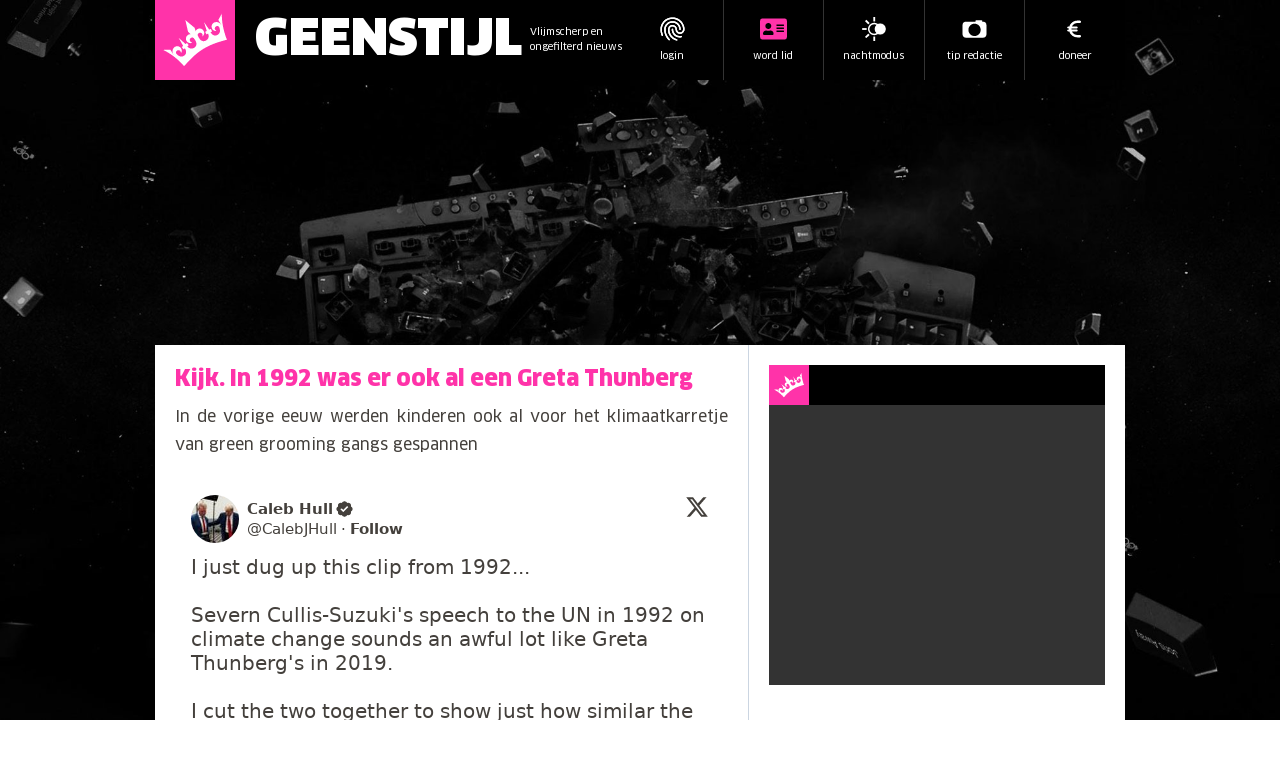

--- FILE ---
content_type: application/javascript
request_url: https://geenstijl-assets.b-cdn.net/_next/static/chunks/app/(document)/(default)/(without-header)/%5Bparam1%5D/%5Bparam2%5D/page-8f7c372d6c670a08.js
body_size: 7647
content:
try{let e="undefined"!=typeof window?window:"undefined"!=typeof global?global:"undefined"!=typeof globalThis?globalThis:"undefined"!=typeof self?self:{},t=(new e.Error).stack;t&&(e._sentryDebugIds=e._sentryDebugIds||{},e._sentryDebugIds[t]="6c83adc9-0755-4e2e-9db9-8bb1e279a8bf",e._sentryDebugIdIdentifier="sentry-dbid-6c83adc9-0755-4e2e-9db9-8bb1e279a8bf")}catch(e){}{let e="undefined"!=typeof window?window:"undefined"!=typeof global?global:"undefined"!=typeof globalThis?globalThis:"undefined"!=typeof self?self:{};e._sentryModuleMetadata=e._sentryModuleMetadata||{},e._sentryModuleMetadata[new e.Error().stack]=Object.assign({},e._sentryModuleMetadata[new e.Error().stack],{"_sentryBundlerPluginAppKey:blogfront-frontend":!0})}(self.webpackChunk_N_E=self.webpackChunk_N_E||[]).push([[8677],{41887:(e,t,n)=>{"use strict";n.d(t,{default:()=>en});var r=n(95155),a=n(12115),s=n(57419),l=n(46512),i=n(27122),o=n(2821),d=n(27987),c=n(72086),m=n(57011),u=n(95704);let{GET:h,POST:p,PUT:x,PATCH:f,DELETE:b}=(0,m.Ay)({baseUrl:u.env.COMMENTS_API_URL||"https://comments-api.prod.platform.gstech.nl"});var g=n(49097);function A(e){return{Authorization:"Bearer ".concat(e)}}var v=n(96199),y=n(43989),j=n(57669),w=n(58627),k=n(76784),C=n(14176),I=n(86832);function N(e){let{active:t,onClose:n}=e;return(0,r.jsx)(C.A,{show:t,"data-sentry-element":"Popup","data-sentry-component":"PremiumArticlePopup","data-sentry-source-file":"PremiumArticlePopup.tsx",children:t&&(0,r.jsx)(I.K,{title:"Praat mee in het Stamcaf\xe9",onClose:n})})}var F=n(92753);function S(e){let{type:t,detail:n,message:a}=e;switch(t){case"https://errors.gsdev/comments/create/closed":a="Je kunt niet meer reageren op dit artikel";break;case"https://errors.gsdev/comments/create/violation":a=n||a;break;case"https://errors.gsdev/auth/expired-token":a="Je sessie is verlopen, log opnieuw in";break;case"https://errors.gsdev/comments/create/newbie":a="Nog even wachten, na 07.00 mag je reageren"}return(0,r.jsx)("div",{className:"-m-5","data-sentry-component":"ProblemDetail","data-sentry-source-file":"ProblemDetail.tsx",children:(0,r.jsx)(F.A,{message:a,"data-sentry-element":"Warning","data-sentry-source-file":"ProblemDetail.tsx"})})}async function P(e,t,n,r){return(0,g.kZ)(p("/{articleId}/comments",{headers:A(e),params:{path:{articleId:t}},body:{content:n,parentId:r}}))}function E(e){let{layout:t,articleId:n,placeholder:s,commentId:l,onSubmit:d,premiumOnlyComments:c}=e,{isPremium:m,getToken:u}=(0,y.h)(),[h,p]=(0,a.useState)(""),[x,f]=(0,a.useState)(!1),[b,g]=(0,a.useState)(null),[A,v]=(0,a.useState)(!1);async function j(e){if(e.preventDefault(),!m&&c)return void v(!0);if(x)return;f(!0);let t=await u(),r=await P(t||"",n,h,l);if(!r.ok){(0,i.Cp)(r.error,{tags:{message:"failed to create comment",component:"comments/form"}}),f(!1),g(r.error);return}(0,k.sendGAEvent)("event","comment_created",{isPremium:m}),p(""),g(null),f(!1),d(r.response)}return(0,r.jsxs)("form",{className:(0,o.A)("p-5",{"pb-2":"inline"===t,"bg-gray-200":"inline"!==t}),onSubmit:j,"data-sentry-component":"Form","data-sentry-source-file":"Form.tsx",children:[b&&(0,r.jsx)(S,{...b,message:"Het is niet gelukt om een reactie te plaatsen"}),(0,r.jsx)("textarea",{autoFocus:"inline"===t,placeholder:s,onChange:function(e){p(e.target.value)},value:h,className:(0,o.A)("p-2 w-full bg-gray-300 font-clanot-news text-xs outline-none transition-all focus:border-b focus:border-b-brand",{"h-[90px]":"inline"===t,"h-[100px]":"inline"!==t})}),(0,r.jsx)("div",{className:"text-right",children:(0,r.jsxs)(w.A,{type:"submit",disabled:x,"data-sentry-element":"Button","data-sentry-source-file":"Form.tsx",children:["Reaguur",x?"..":"!"]})}),(0,r.jsx)(N,{active:A,onClose:()=>v(!1),"data-sentry-element":"PremiumArticlePopup","data-sentry-source-file":"Form.tsx"})]})}var R=n(30832),B=n(1634);function M(e){let{isModerator:t,isPremium:n}=(0,y.h)(),{children:a,role:s}=e;return("moderator"!==s||t)&&("premium"!==s||n)?(0,r.jsxs)(r.Fragment,{children:["\xa0|\xa0","handler"in e&&(0,r.jsx)("a",{href:"#",className:"text-brand",onClick:function(t){t.preventDefault(),"handler"in e&&e.handler()},children:a}),"href"in e&&(0,r.jsx)("a",{href:e.href,target:"_blank",className:"text-brand",children:a})]}):null}var Z=n(10903),J=n(3110),O=n(79288),T=n(83269);function U(e){let{value:t,onChange:n,children:s,disabled:l=!1}=e,[i,d]=(0,a.useState)(!1),[c,m]=(0,a.useState)(t),{isModerator:u}=(0,y.h)();if(l)return(0,r.jsx)(r.Fragment,{children:s});function h(){d(!0)}function p(){d(!1),m(t)}return i?(0,r.jsxs)(r.Fragment,{children:[(0,r.jsx)("textarea",{onBlur:function(){t===c&&p()},value:c,autoFocus:!0,onChange:function(e){m(e.target.value)},className:"w-full h-[100px] border border-dark"}),(0,r.jsxs)("div",{className:"space-x-2",children:[(0,r.jsx)(w.A,{type:"button",onClick:function(){n(c),d(!1)},children:"Opslaan"}),(0,r.jsx)(w.A,{type:"button",alt:!0,onClick:p,children:"Annuleren"})]})]}):u?(0,r.jsxs)("div",{children:[(0,r.jsx)("span",{onClick:h,className:"inline-block w-3 h-3 mr-1",role:"button",children:(0,r.jsx)(T.f,{})}),s]}):(0,r.jsxs)("div",{onClick:h,className:(0,o.A)("transition-colors border border-transparent border-dotted",{"hover:border-dark cursor-text":!l}),"data-sentry-component":"Editable","data-sentry-source-file":"Editable.tsx",children:[(0,r.jsx)("span",{className:"inline-block w-3 h-3 mr-1",role:"button",children:(0,r.jsx)(T.f,{"data-sentry-element":"Edit","data-sentry-source-file":"Editable.tsx"})}),s]})}function L(e){let{authorId:t,status:n,content:a,createdAt:s,onEdit:l}=e,i=a.replace(/(http:\/\/www\.|https:\/\/www\.|http:\/\/|https:\/\/)?[a-zA-Z0-9]+([\-\.]{1}[a-zA-Z0-9]+)*\.[a-z]{2,5}(:[0-9]{1,5})?(\/[^\s]*)?/gm,e=>(0,O.tldExists)(e)?(e.startsWith("https://")||e.startsWith("http://")||(e="https://".concat(e)),'<a href="'.concat(e,'" class="text-brand" target="_blank">').concat(e,"</a>")):e),{isModerator:o,isPremium:d,user:m}=(0,y.h)(),u=d&&(null==m?void 0:m.id)===t&&5>=(0,J.A)(new Date,(0,c.A)(s))||o;return(0,r.jsxs)("div",{className:"mb-2 text-[13px] text-justify leading-relaxed font-clanot-news text-black dark:text-light","data-sentry-component":"Content","data-sentry-source-file":"Content.tsx",children:["visible"!==n&&(0,r.jsxs)(r.Fragment,{children:["removed"===n&&(0,r.jsx)("p",{children:"-weggejorist-"}),"banned"===n&&(0,r.jsx)("p",{children:"-weggejorist en opgerot-"}),o&&(0,r.jsx)("p",{className:"p-2 mr-2 bg-red-200 italic text-gray-700 dark:text-light",dangerouslySetInnerHTML:{__html:i}})]}),"visible"===n&&(0,r.jsx)("div",{children:(0,r.jsx)(U,{value:a,onChange:l,disabled:!u,children:(0,r.jsx)("p",{className:"inline wrap-anywhere whitespace-pre-wrap",dangerouslySetInnerHTML:{__html:i}})})})]})}var _=n(57038);function D(){return(0,r.jsx)("img",{src:"[data-uri]",alt:"babyface","data-testid":"newbie-baby","data-sentry-component":"NewbieBaby","data-sentry-source-file":"NewbieBaby.tsx"})}function z(){return(0,r.jsx)("svg",{version:"1.1",x:"0px",y:"0px",width:"100%",height:"100%",viewBox:"0 0 141.7 141.7",enableBackground:"new 0 0 141.7 141.7","data-testid":"premium-crown","data-sentry-element":"svg","data-sentry-component":"PremiumCrown","data-sentry-source-file":"PremiumCrown.tsx",children:(0,r.jsx)("g",{"data-sentry-element":"g","data-sentry-source-file":"PremiumCrown.tsx",children:(0,r.jsx)("path",{fill:"#ff33a9",d:"M122.5,26.4l7.6,12.4c-7.6-12.4-17.8-6.1-17.8-6.1c-4.7,2.9-6.1,9-3.3,13.7c1.8,2.9,4.8,4.6,8.1,4.7 c2,0.1-0.1-0.8-1.6-3.1c-1.6-2.5-0.8-5.8,1.7-7.2c2.5-1.6,6.1-0.9,7.2,1.7c6,14-5,17.6-5,17.6s-7.8,4.3-14.2-6.3l3.5-1.8l-2.9-5.8 l-3.5,1.8l0,0L90.9,31.3l6,19.7h-0.1l-3.4,1.7l2.9,5.8l3.5-1.8c3.1,6.3,0.7,12-3.7,14.6c0,0-10.7,9.2-19.1-10.2 c-1.2-2.6,1.2-5.6,4.1-6.3c2.9-0.7,5.6,1.2,6.3,4.1c0.7,2.9-0.3,4.8,1,3.4c2.2-2.4,3.3-5.6,2.6-9c-1.2-5.4-6.4-8.9-11.9-7.7 c-1.4,0.3-2.7,0.9-3.9,1.8c-1.3,1-2.4,2.4-3,3.9l-2.2-7.5l-20.5-17l6,25.9l5.6,5.4c-1.7,0-3.3,0.3-4.8,0.9 c-1.3,0.7-2.5,1.6-3.4,2.7c-3.4,4.3-2.7,10.6,1.6,14c2.7,2.1,6.1,2.6,9.3,1.7c1.8-0.5-0.3-0.7-2.6-2.5c-2.2-1.8-2.6-5.1-0.8-7.5 c1.8-2.2,5.5-3,7.5-0.8c13.6,16.1,0.7,21.7,0.7,21.7c-4.3,2.6-10.5,2.4-14.8-3.3l3.1-2.4l-3.9-5.2l-3.1,2.4l0,0L34.6,66L44.6,84 l0,0l-3.1,2.4l3.9,5.2l3.1-2.4c6.5,10.5-0.8,15.6-0.8,15.6s-8.2,8.2-18-3.5c-1.8-2.2-0.8-5.8,1.7-7.2c2.5-1.6,5.8-0.8,7.2,1.7 c1.6,2.5,1.3,4.6,2.1,2.9c1.3-2.9,1.2-6.4-0.7-9.4c-2.9-4.7-9-6.1-13.7-3.3c0,0-10.1,6.1-2.5,18.6l-7.6-12.4L0,92.8 c0,0,19.1,7.5,40.7,29.3c2.1,2.1,4.2,4.6,5.9,6.7c9.9-10.6,22.2-25.6,42.2-38c20-12.3,39-16.6,52.9-20.7c-1.2-2.5-2.4-5.5-3.3-8.4 c-9.8-29.2-8-49.5-8-49.5L122.5,26.4z","data-sentry-element":"path","data-sentry-source-file":"PremiumCrown.tsx"})})})}function V(e){let{author:t,createdAt:n,alt:a,showLabels:s}=e,l=(0,_.A)((0,c.A)(n),"dd-MM-yy | HH:mm");return(0,r.jsxs)(r.Fragment,{children:[s&&t.premium&&(0,r.jsx)("div",{className:"inline-block w-5 relative bottom-2.5 right-3.5 -mr-5",children:(0,r.jsx)(z,{})}),(0,r.jsxs)("span",{className:(0,o.A)("font-clanot-bold",{"text-slate-500 dark:text-light":!a}),children:[a&&"@",t.username]}),s&&t.newbie&&(0,r.jsx)("div",{className:"inline-block ml-1 w-3 h-3 relative bottom-0.5",children:(0,r.jsx)(D,{})}),"\xa0|\xa0",l]})}var W=n(15239);function H(){let[e,t]=(0,a.useState)(!1);return(0,r.jsx)(W.default,{src:e?"[data-uri]":"[data-uri]",width:10,height:10,alt:"report comment",onMouseOver:()=>t(!0),onMouseOut:()=>t(!1),"data-sentry-element":"Image","data-sentry-component":"Report","data-sentry-source-file":"Report.tsx"})}function G(e,t,n){return(0,g.kZ)(f("/settings/{authorId}",{headers:A(e),params:{path:{authorId:t}},body:n}))}function Y(e){let{author:t,commentId:n,articleId:a,children:s}=e,{isModerator:l}=(0,y.h)();return l?(0,r.jsx)("a",{href:"https://strapi.prod.platform.gstech.nl/admin/plugins/user-manager/edit/".concat(t.id,"?comment=").concat(n,"&article=").concat(a),target:"_blank","data-sentry-component":"MetadataWrapper","data-sentry-source-file":"Comment.tsx",children:s}):(0,r.jsx)(r.Fragment,{children:s})}let K=(0,a.forwardRef)((e,t)=>{let{id:n,content:s,author:l,status:d,comments:c,approved:m,blocked:u,createdAt:h,parentId:x,referenceId:b,articleId:v,favorited:j,filters:w,reports:k,moderatorSort:C,onCreate:I,onUpdate:N}=e,{isModerator:F,isAuthenticated:P,getToken:R,user:B}=(0,y.h)(),J=null==B?void 0:B.id,[O,T]=(0,a.useState)(null),[U,_]=(0,a.useState)(null),[D,z]=(0,a.useState)(!1),W=c.filter(e=>e.id===b)[0]||null,K=null===x?c.filter(e=>e.parentId===n):[],q=e=>Q(t=>(0,g.kZ)(f("/{articleId}/comments/{commentId}",{headers:A(t),params:{path:{articleId:v,commentId:n}},body:e})));async function Q(e){let t=await R(),n=await e(t||"");if(!n.ok){(0,i.Cp)(n.error,{tags:{message:"action failed",component:"comments/comment"}}),_(n.error);return}_(null),N&&N()}async function $(){T("loading"),await Q(e=>(0,g.kZ)(p("/{articleId}/comments/{commentId}/reports",{headers:A(e),params:{path:{articleId:v,commentId:n}}}))),T("reported")}function ee(e){I&&I(e),z(!1)}return(0,r.jsxs)("div",{className:"relative",ref:t,"data-sentry-component":"Comment","data-sentry-source-file":"Comment.tsx",children:[(0,r.jsxs)("div",{className:(0,o.A)("relative text-xs px-5 py-3 border-b border-slate-300 dark:border-black",{"bg-sky-100 dark:bg-sky-950":F&&!m,"bg-green-100 dark:bg-green-950":j,"bg-red-100 opacity-70 dark:bg-red-950":u}),"data-testid":"comment",children:[(0,r.jsx)("a",{id:"c".concat(n),className:"scroll-mt-14 sm:scroll-mt-16 md:scroll-mt-20 lg:scroll-mt-36"}),U&&(0,r.jsx)(S,{...U,message:"Het is niet gelukt om de actie uit te voeren"}),!u&&(0,r.jsxs)(r.Fragment,{children:[null!==W&&(0,r.jsxs)("a",{href:"#c".concat(W.id),className:"!text-brand",children:[(0,r.jsx)(V,{alt:!0,author:W.author,createdAt:W.createdAt,showLabels:!1}),":"]}),(0,r.jsx)(L,{onEdit:e=>q({content:e}),status:d,content:s,createdAt:h,authorId:l.id})]}),(0,r.jsxs)("div",{className:"inline-flex flex-wrap items-end text-slate-500 font-clanot-news dark:text-light",children:[u?(0,r.jsx)("div",{className:"font-bold",children:"Geblokkeerd"}):(0,r.jsx)(Y,{author:l,commentId:n,articleId:v,children:(0,r.jsx)(V,{author:l,createdAt:h,showLabels:!0})}),P&&(0,r.jsxs)(r.Fragment,{children:[!u&&(0,r.jsx)(M,{handler:()=>z(!D),children:"reageer"}),J!==l.id.toString()&&(0,r.jsxs)(M,{role:"premium",handler:()=>Q(e=>G(e,l.id,{favorited:!j})),children:[j&&"verwijder"," favoriet"]}),J!==l.id.toString()&&(0,r.jsxs)(M,{role:"premium",handler:function(){(u||confirm("Weet je zeker dat je @".concat(l.username," wilt blokkeren?")))&&Q(e=>G(e,l.id,{blocked:!u}))},children:[u&&"de","blokkeer"]}),(0,r.jsxs)(M,{role:"moderator",handler:()=>q({status:"removed"===d?"visible":"removed"}),children:["removed"===d?"terug":"weg","jorissen"]}),(0,r.jsxs)(M,{role:"moderator",handler:()=>q({status:"banned"===d?"visible":"banned"}),children:["banned"===d?"un":"","ban"]}),F&&k>0&&(0,r.jsxs)(r.Fragment,{children:["\xa0|\xa0",(0,r.jsxs)("span",{className:"text-red-500 font-clanot-bold",children:["-",k]})]})]})]}),P&&(0,r.jsxs)("div",{onClick:$,className:"absolute right-3 bottom-3 w-2.5 h-2.5 cursor-pointer",children:[null===O&&(0,r.jsx)(H,{}),"loading"===O&&"..","reported"===O&&(0,r.jsx)(Z.A,{className:"fill-[#1E3050]"})]}),D&&(0,r.jsx)(E,{commentId:n,articleId:v,onSubmit:ee,layout:"inline",placeholder:"ik heb ook wat nuttigs bij te dragen!"})]}),"visible"===d&&!C&&(0,r.jsx)(X,{articleId:v,highlight:x===b,items:K,comments:c,filters:w,moderatorSort:C,onCreate:ee,onUpdate:N})]})});function X(e){var t;let{articleId:n,highlight:s,items:l,comments:i,filters:d,moderatorSort:c,onCreate:m,onUpdate:u}=e,h=c?i:l;return((null==d?void 0:d.approved)!==void 0&&(h=h.filter((t=d.approved,function(e){return e.approved===t||null===e.parentId&&i.filter(n=>n.parentId===e.id&&n.approved===t).length>0}))),0===h.length)?null:(0,r.jsx)(R.A,{className:(0,o.A)({"border-l-[5px] border-brand ml-[50px]":s}),"data-sentry-element":"TransitionGroup","data-sentry-component":"Thread","data-sentry-source-file":"Thread.tsx",children:h.map(e=>{let t=(0,a.createRef)();return(0,r.jsx)(B.A,{timeout:500,nodeRef:t,classNames:"comment",children:(0,r.jsx)(K,{ref:t,comments:i,...e,filters:d,articleId:n,moderatorSort:c,onCreate:m,onUpdate:u})},e.id)})})}async function q(e,t){return(0,g.oA)(h("/v3/{articleId}/comments",{headers:t?A(t):{},params:{path:{articleId:e}}}))}function Q(e){let{title:t,sticky:n=!1,children:a}=e;return(0,r.jsxs)("div",{className:(0,o.A)("flex justify-between items-center lg:top-20 z-20 bg-black p-4",{"sticky top-0":n}),"data-sentry-component":"SubHeader","data-sentry-source-file":"List.tsx",children:[(0,r.jsx)("h2",{className:"text-xs text-brand sm:text-sm uppercase font-clanot-black",children:t}),a]})}function $(e){let{error:t}=e;return(0,i.Cp)(t),(0,r.jsx)(F.A,{message:"Er ging iets mis bij het verwerken van reacties","data-sentry-element":"Warning","data-sentry-component":"commentFallback","data-sentry-source-file":"List.tsx"})}function ee(e,t,n){let r=t.filter(e=>e.parentId===n.id),a=e[n.id];return r.length>0&&r.forEach(t=>{let n=e[t.id];n>a&&(a=n)}),a}function et(e,t){let n={};switch(e.forEach(e=>n[e.id]=(0,c.A)(e.createdAt).getTime()),t){case"newest":default:return function(e,t){return n[t.id]-n[e.id]};case"oldest":return function(e,t){return n[e.id]-n[t.id]};case"moderator":return function(e,t){return Date.parse(t.createdAt)-Date.parse(e.createdAt)};case"filterNotApproved":return function(t,r){return ee(n,e,r)-ee(n,e,t)}}}function en(e){let{articleId:t}=e,n="/v3/comments/".concat(t),{mutate:i}=(0,s.iX)(),{isAuthenticated:o,isModerator:c,user:m,getToken:u}=(0,y.h)(),{data:h,isLoading:x,error:f}=(0,l.Ay)(n,async()=>q(t,await u())),[b,k]=(0,a.useState)(!1),[C,I]=(0,j.A)("comments.sortBy","newest"),[N,S]=(0,a.useState)(null),P=null==h?void 0:h.closed,R=(null==h?void 0:h.data)||[];R.sort(et(R,"moderator"===C?C:"oldest"));let B=[...R.filter(e=>null===e.parentId)||[]];B.sort(et(B,C)),(0,a.useEffect)(()=>{(null==m?void 0:m.idToken)&&i(n)},[null==m?void 0:m.idToken,n,i]),(0,a.useEffect)(()=>{if(!document.location.hash.startsWith("#c")||x||b)return;k(!0);let e=document.getElementById(document.location.hash.slice(1));null==e||e.scrollIntoView({behavior:"smooth",block:"start"})},[x,b]);let M=R.reduce((e,t)=>e+ +!t.approved,0);function Z(){i(n)}async function J(){var e,n,r;S(null);let a=[...R];a.sort(function(e,t){var n,r;return n=t.id,r=e.id,(n=n.replace(/^(.{8})-(.{4})-(.{4})/,"$3-$2-$1"))<(r=r.replace(/^(.{8})-(.{4})-(.{4})/,"$3-$2-$1"))?-1:+(n>r)});let s=a[0];if(!s)return;let l=await (n=null!=(e=null==m?void 0:m.idToken)?e:"",r=s.id,(0,g.kZ)(p("/{articleId}/comments/approve",{headers:A(n),params:{path:{articleId:t}},body:{articleId:t,at:r}})));if(!l.ok)return void S(l.error);Z()}return(0,r.jsxs)(d.ErrorBoundary,{fallbackRender:$,"data-sentry-element":"ErrorBoundary","data-sentry-component":"List","data-sentry-source-file":"List.tsx",children:[(0,r.jsx)("a",{id:"comments"}),f&&(0,r.jsx)(F.A,{message:"Het is niet gelukt om de reacties op te halen"}),(0,r.jsx)(Q,{title:"Reaguursels",sticky:!0,"data-sentry-element":"SubHeader","data-sentry-source-file":"List.tsx",children:(0,r.jsxs)("div",{className:"flex h-8 space-x-3",children:[(0,r.jsxs)("select",{value:C,onChange:function(e){I(e.target.value)},className:"h-8 px-3 text-sm font-clanot-news bg-light dark:bg-dark dark:text-white",children:[(0,r.jsx)("option",{value:"newest",children:"Meest recent"}),(0,r.jsx)("option",{value:"oldest",children:"Oudste eerst"}),c&&(0,r.jsxs)(r.Fragment,{children:[(0,r.jsx)("option",{value:"moderator",children:"Moderator"}),(0,r.jsx)("option",{value:"filterNotApproved",children:"Te controleren"})]})]}),!o&&(0,r.jsx)(r.Fragment,{children:(0,r.jsx)(w.A,{onClick:()=>{(0,v.Jv)("zitadel")},children:"Login"})}),c&&(0,r.jsxs)("div",{children:[(0,r.jsx)(w.A,{onClick:J,children:"Goedkeuren"}),(0,r.jsx)("div",{className:"inline-block bg-sky-100 text-sky-900 dark:bg-dark dark:text-white py-1.5 px-3 text-sm font-clanot-news",children:M})]})]})}),N&&(0,r.jsx)(F.A,{message:"Het is niet gelukt om de actie uit te voeren"}),o&&!P&&(0,r.jsx)(r.Fragment,{children:(0,r.jsx)(E,{onSubmit:Z,articleId:t,placeholder:"Bak een tegel",premiumOnlyComments:null==h?void 0:h.premiumOnlyComments})}),h&&(0,r.jsx)(X,{articleId:t,items:B,comments:R,filters:"filterNotApproved"===C?{approved:!1}:{},moderatorSort:"moderator"===C,onCreate:Z,onUpdate:Z}),o&&!P&&"oldest"===C&&R.length>10&&(0,r.jsx)(r.Fragment,{children:(0,r.jsx)(E,{onSubmit:Z,articleId:t,placeholder:"Bak een tegel",premiumOnlyComments:null==h?void 0:h.premiumOnlyComments})})]})}},46826:(e,t,n)=>{"use strict";n.d(t,{default:()=>l});var r=n(95155),a=n(43989),s=n(12970);function l(){let{isPremium:e,loaded:t}=(0,a.h)();return e||!t?null:(0,r.jsx)("div",{className:"w-full h-full","data-sentry-component":"VideoScript","data-sentry-source-file":"VideoScript.tsx",children:(0,r.jsx)(s.default,{src:"https://geenstijl.bbvms.com/p/geenstijl_suggests/l/1738071025450799.js","data-sentry-element":"Script","data-sentry-source-file":"VideoScript.tsx"})})}},63467:(e,t,n)=>{Promise.resolve().then(n.t.bind(n,52619,23)),Promise.resolve().then(n.t.bind(n,81356,23)),Promise.resolve().then(n.bind(n,27987)),Promise.resolve().then(n.bind(n,87343)),Promise.resolve().then(n.bind(n,84874)),Promise.resolve().then(n.bind(n,71692)),Promise.resolve().then(n.bind(n,44999)),Promise.resolve().then(n.bind(n,83081)),Promise.resolve().then(n.bind(n,46826)),Promise.resolve().then(n.bind(n,41887)),Promise.resolve().then(n.bind(n,96601)),Promise.resolve().then(n.bind(n,45579)),Promise.resolve().then(n.bind(n,24170)),Promise.resolve().then(n.bind(n,12970)),Promise.resolve().then(n.bind(n,58813))}},e=>{var t=t=>e(e.s=t);e.O(0,[3144,6199,3629,216,4053,3337,7038,1510,4094,6832,8441,9574,7358],()=>t(63467)),_N_E=e.O()}]);

--- FILE ---
content_type: application/javascript
request_url: https://geenstijl-assets.b-cdn.net/_next/static/chunks/4225-85f113be22a3382f.js
body_size: 5263
content:
try{let e="undefined"!=typeof window?window:"undefined"!=typeof global?global:"undefined"!=typeof globalThis?globalThis:"undefined"!=typeof self?self:{},t=(new e.Error).stack;t&&(e._sentryDebugIds=e._sentryDebugIds||{},e._sentryDebugIds[t]="7409811f-f296-43b8-aa70-b399ef66d398",e._sentryDebugIdIdentifier="sentry-dbid-7409811f-f296-43b8-aa70-b399ef66d398")}catch(e){}{let e="undefined"!=typeof window?window:"undefined"!=typeof global?global:"undefined"!=typeof globalThis?globalThis:"undefined"!=typeof self?self:{};e._sentryModuleMetadata=e._sentryModuleMetadata||{},e._sentryModuleMetadata[new e.Error().stack]=Object.assign({},e._sentryModuleMetadata[new e.Error().stack],{"_sentryBundlerPluginAppKey:blogfront-frontend":!0})}"use strict";(self.webpackChunk_N_E=self.webpackChunk_N_E||[]).push([[4225],{12970:(e,t,n)=>{n.r(t),n.d(t,{default:()=>a});var r=n(95155),s=n(12115);function a(e){let t=(0,s.useRef)(null),[n,a]=(0,s.useMemo)(()=>{if("attrs"in e){let t="",n={...e.attrs};return n.src&&(n.async="async"),n.__content&&(t=n.__content,delete n.__content),n.charset&&delete n.charset,[t,n]}return["",{src:e.src}]},[e]);return(0,s.useEffect)(()=>{!function(){let r,s=null==t?void 0:t.current;if(!s)return;s.innerHTML="";let l=s.children[0];if(l&&"SCRIPT"===l.tagName){var o;(o=r=s.removeChild(l)).getAttributeNames().forEach(e=>o.removeAttribute(e)),o.innerHTML=""}else r=document.createElement("script");Object.keys(a).forEach(e=>null==r?void 0:r.setAttribute(e,a[e])),r.onload=()=>{"onload"in e&&e.onload&&e.onload()},n&&(r.innerHTML=n),s.appendChild(r)}()},[]),(0,r.jsx)("div",{ref:t,"data-sentry-component":"Script","data-sentry-source-file":"Script.tsx"})}},24170:(e,t,n)=>{n.d(t,{default:()=>y});var r=n(95155),s=n(57011),a=n(95704);let{GET:l,POST:o,PUT:c,PATCH:i,DELETE:d}=(0,s.Ay)({baseUrl:a.env.POLL_API_URL||"https://poll-api.prod.platform.gstech.nl"});var u=n(58627),f=n(27122);function p(e){let{id:t,name:n,votes:s,disabled:a,onSelected:l}=e;return(0,r.jsxs)("div",{className:"flex items-center mb-3","data-sentry-component":"Option","data-sentry-source-file":"Option.tsx",children:[(0,r.jsx)("input",{type:"radio",id:"option_".concat(t),name:"option",disabled:a,onChange:function(e){e.target.checked&&l(t)},className:"mr-2 cursor-pointer"}),(0,r.jsxs)("label",{htmlFor:"option_".concat(t),className:"flex w-full text-xs cursor-pointer justify-between",children:[n,null!=s&&(0,r.jsxs)("span",{className:"text-gray-300",children:[s," ",1===s?"stem":"stemmen"]})]})]})}var h=n(49097),g=n(12115),m=n(92753);async function x(e,t){return await o("/poll/{pollId}/votes",{params:{path:{pollId:e}},body:{optionId:t}})}function y(e){let{id:t,options:n}=e,[s,a]=(0,g.useState)(!1),[o,c]=(0,g.useState)(null),[i,d]=(0,g.useState)(null),[y,w]=(0,g.useState)(null);async function b(e){if(e.preventDefault(),!o)return;a(!0);let n=await x(t,o);if(n.error)if("https://errors.gsdev/duplicate-vote"===n.error.type){let e=await (0,h.oA)(l("/poll/{pollId}/votes",{params:{path:{pollId:t}}}));d(null),w(e)}else(0,f.Cp)(n.error,{tags:{message:"failed to submit poll",component:"poll/form"}}),d(n.error),a(!1);else d(null);n.error||w(n.data.results)}function v(e){c(e)}return(0,r.jsxs)("form",{onSubmit:b,"data-sentry-component":"Form","data-sentry-source-file":"Form.tsx",children:[n.map(e=>(0,r.jsx)(p,{disabled:s,votes:y&&(y.votes[e.id]||0),onSelected:v,...e},e.id)),i&&(0,r.jsx)(m.A,{message:"Het is niet gelukt om te stemmen"}),!y&&(0,r.jsx)(u.A,{type:"submit",disabled:s,children:"Vote"})]})}},32641:(e,t,n)=>{n.d(t,{default:()=>l});var r=n(95155),s=n(12115),a=n(20063);function l(){let e=(0,a.usePathname)(),[t,n]=(0,s.useState)(""),l=(0,s.useRef)(null);return(0,s.useEffect)(()=>{var e,t;l.current&&(l.current.style.height="");let r=(null==(e=document.querySelector("main"))?void 0:e.clientHeight)||0,s=(null==(t=document.querySelector(".sidebar-content"))?void 0:t.clientHeight)||0;r>0&&s>0&&n("".concat(r-s,"px"))},[e]),(0,r.jsx)("div",{ref:l,className:"hidden sm:block",style:{height:t},"data-sentry-component":"AutoHeight","data-sentry-source-file":"SidebarAutoHeight.tsx"})}},34655:(e,t,n)=>{n.r(t),n.d(t,{default:()=>l,imgixLoader:()=>a});let r="https://blogfront-geenstijl-uploads-prod.storage.googleapis.com";function s(e){let{src:t,width:n,quality:r}=e,s=new URLSearchParams(t.split("?")[1]||"").get("w")||n.toString(),a=(r||70).toString();return t.startsWith("/_next")?"".concat(t,"?w=").concat(s,"&q=").concat(a):t}function a(e){let{src:t,width:n,quality:a}=e;if(!t.startsWith(r))return s({src:t,width:n,quality:a});let l=new URL("https://blogfront-geenstijl.imgix.net".concat(t.slice(r.length))),o=l.searchParams;return o.set("auto",o.getAll("auto").join(",")||"format"),o.set("fit",o.get("fit")||"max"),o.set("w",o.get("w")||n.toString()),o.set("q",(a||70).toString()),l.href}function l(e){let{src:t,width:n,quality:a}=e;if(!t.startsWith(r))return s({src:t,width:n,quality:a});let l=new URL("https://geenstijl.b-cdn.net".concat(t.slice(r.length))),o=l.searchParams;return o.set("width",o.get("w")||n.toString()),o.set("quality",(a||70).toString()),l.href}},43989:(e,t,n)=>{n.d(t,{R:()=>c,default:()=>u,h:()=>i});var r=n(95155),s=n(12115),a=n(45821),l=n(26733),o=n(96199);let c=(0,s.createContext)(void 0),i=()=>{let e=(0,s.useContext)(c);if(void 0===e)throw Error("useAuthState must be used within a AuthStateProvider");return e};async function d(e){return(null==e?void 0:e.user)&&"RefreshTokenInvalid"!==e.error&&(0,a.A)((0,l.A)(e.user.expiresAt),new Date)?await (0,o.Ht)():e}function u(e){var t,n,s;let{children:a}=e,{data:l,status:i}=(0,o.wV)(),u=(null==l||null==(t=l.user)?void 0:t.roles)||{};return(0,r.jsx)(c.Provider,{value:{user:(null==l?void 0:l.user)||null,getToken:async function(){var e;let t=await d(l);return(null==t||null==(e=t.user)?void 0:e.idToken)||null},loaded:"loading"!==i,isNewbie:null!=l&&null!=(n=l.user)&&!!n.newbieStatusExpiresAt&&(null==l||null==(s=l.user)?void 0:s.newbieStatusExpiresAt)<=new Date,isAuthenticated:"authenticated"===i||"loading"===i,isEditor:Object.keys(u).includes("editor"),isPremium:Object.keys(u).includes("premium"),isModerator:Object.keys(u).includes("moderator")},"data-sentry-element":"AuthStateContext.Provider","data-sentry-component":"AuthStateProvider","data-sentry-source-file":"AuthStateProvider.tsx",children:a})}},45579:(e,t,n)=>{n.r(t),n.d(t,{default:()=>a});var r=n(95155),s=n(12115);function a(e){let{children:t,height:n}=e,a=(0,s.useRef)(null),[l,o]=(0,s.useState)(!1);function c(e,t){var n;(null==(n=e[0])?void 0:n.isIntersecting)&&(o(!0),t.disconnect())}return((0,s.useEffect)(()=>{let e=new IntersectionObserver(c);return e.observe(a.current),()=>{e.disconnect()}},[]),l)?t:(0,r.jsx)("div",{ref:a,style:{minHeight:"".concat(n||5,"px")},"data-sentry-component":"LazyInView","data-sentry-source-file":"LazyInView.tsx"})}},47931:(e,t,n)=>{n.d(t,{default:()=>d});var r=n(95155),s=n(43989),a=n(58627),l=n(68351);function o(){return(0,r.jsx)("svg",{width:"100%",height:"100%",viewBox:"0 0 64 55","data-sentry-element":"svg","data-sentry-component":"NieuwNieuws","data-sentry-source-file":"NieuwNieuws.tsx",children:(0,r.jsx)("path",{d:"M64 0l-.001 34.152.001.001V55L40.999 34.851 41 55 16 33.904V55H0V0l24.759 20.625L24 19.96V0l23.999 20.491L48 0h16z",fill:"#fff",fillRule:"evenodd","data-sentry-element":"path","data-sentry-source-file":"NieuwNieuws.tsx"})})}function c(){return(0,r.jsx)("svg",{width:"100%",height:"100%",fill:"#0e4166",viewBox:"0 0 68.1 61","data-sentry-element":"svg","data-sentry-component":"TPO","data-sentry-source-file":"TPO.tsx",children:(0,r.jsx)("path",{className:"st0",d:"M67.9,35.4c-0.5-1.8-2.3-3.9-6.1-3.8l-0.2,0c-0.2-1.2,0-2.2,1-2.6c0.1-0.1,0.5-0.2,0.5-0.2 c0.3-0.1,0.6-0.3,0.6-0.6c-0.1-1.2-1.8-0.7-2.2-0.5c-1.2,0.9-1.3,1.8-0.8,3.8l-0.8,0c-0.2,0-0.2-0.1-0.2-0.2c0,0,0,0,0,0 c1-10.6-5.9-20.1-15.3-23.4c-4.1-1.4-9.6-2.3-15.1-1.9C28.5,5.9,28,5.7,28,5.7c1.8-3.1-0.4-5.6-0.4-5.6c-1.9-0.7-4.4,2.4-4.4,2.4 c0.3-1.3-1-1.9-1-1.9c-0.9-0.6-2.7,1.3-2.7,1.3c-5.2,4-8.9,1.5-8.9,1.5L6.2,0.5C4.4-0.7,3.6,0.9,3.6,0.9L0.4,5.4 c-1.2,2,0.5,3,0.5,3l2.6,1.7l-1,1.6c-1.1,1.6,0.9,4,0.9,4c1.7,2,2.7,3.4,3.6,5l0,0c0,0,0.1,0.2,0.3,0.5c0.8,1.4,1.5,3,2.5,5.2 c0.8,2.2,1.6,5,2,8.2l0.5,5.3l0.1,3.8c0,1.1,0.6,1.4,1.7,1.1l2-0.5c0.3-0.1,0.6-0.3,0.8-0.5l0.8-1c0,0,0,0,0,0l0.2-0.3l0.1-0.1 c0,0,0,0,0,0l0.5-0.6c4.8,6.9,8.1,8,14.2,10c2.5,0.8,4.6,1.5,6,2.4c2.5,1.7,3.6,2.6,5.1,5.3c0.8,1.4,1.4,2.7,2.8,0.9l1.4-1.9 c0.4-0.5,0.5-1.2,0.3-1.9c-0.4-1.6-1.6-4.7,2.8-9.1c0,0,0,0,0-0.1c2.2-1.9,4.1-4.3,5.6-7.2c1-1.9,1.7-3.8,2.2-5.7l0,0 c0.1-0.5,0.6-0.5,0.7-0.5c0,0,0,0,0,0l1.6,0c1.3,2.5,3.6,5.5,5.5,4.7C67.8,38.1,68.3,36.8,67.9,35.4z M66,36.9 c-1.2,0.4-2.8-1.5-3.7-3.1l1.9-0.1c0.8,0,2,0.4,2.2,1.3C66.6,35.5,66.9,36.6,66,36.9z","data-sentry-element":"path","data-sentry-source-file":"TPO.tsx"})})}function i(e){let{children:t,icon:n,title:s,titleColor:a,headerColor:i,iconColor:d,iconBackgroundColor:u}=e,f=function(e){switch(e){case"geenStijl":return(0,r.jsx)(l.A,{});case"tpo":return(0,r.jsx)(c,{});case"nieuwNieuws":return(0,r.jsx)(o,{});default:throw Error("icon ".concat(e," not found"))}}(n);return(0,r.jsxs)("div",{className:"bg-dark dark:bg-black text-white","data-sentry-component":"WidgetBase","data-sentry-source-file":"WidgetBase.tsx",children:[(0,r.jsxs)("div",{className:"flex flex-row place-content-between h-10",style:i?{backgroundColor:i}:{},children:[(0,r.jsx)("div",{className:"w-10 p-[5px]",style:{fill:d,backgroundColor:u},children:f}),s&&(0,r.jsx)("h4",{className:"py-2.5 px-5 text-brand font-clanot-black text-right text-tiny uppercase",style:a?{color:a}:{},children:s})]}),t]})}function d(){let{isAuthenticated:e}=(0,s.h)();return(0,r.jsx)(r.Fragment,{children:e&&(0,r.jsx)(i,{icon:"geenStijl",title:"GEENSTIJL PREMIUM",headerColor:"#000000",iconColor:"#fff",iconBackgroundColor:"#ff33a9",children:(0,r.jsx)("div",{className:"bg-dark pt-3 pl-2 pb-4 fill-white dark:bg-black",children:(0,r.jsx)("a",{href:"https://dashboard.reaguurder.gs/",children:(0,r.jsx)(a.A,{children:"Mijn account"})})})})})}},49097:(e,t,n)=>{n.d(t,{kZ:()=>s,oA:()=>l});var r=n(27122);function s(e){return new Promise(t=>{e.then(e=>{if(e.error)return void t({ok:!1,status:e.error.status||500,error:e.error});t({ok:!0,response:e.data})}).catch(e=>{t({ok:!1,status:500,error:{status:500,title:"Error",detail:e.toString(),source:e}})})})}n(20063);class a extends Error{constructor(e){let t="";"type"in e&&(t+="[".concat(e.type,"] ")),"status"in e&&(t+="(HTTP ".concat(e.status,") ")),"title"in e&&(t+="".concat(e.title,": ")),"detail"in e?t+=e.detail:t+=e.toString(),super(t)}}async function l(e){let t=await s(e);if(!t.ok)throw(0,r.Cp)(t.error,{tags:{message:"unexpected response",component:"lib/result",function:"unwrap"}}),new a(t.error);return t.response}},58627:(e,t,n)=>{n.d(t,{A:()=>a});var r=n(95155),s=n(2821);function a(e){let{alt:t,type:n,children:a,disabled:l,onClick:o,className:c,large:i=!1,full:d=!1}=e;return(0,r.jsxs)(n?"button":"span",{onClick:l?()=>{}:o,className:(0,s.A)("cursor-pointer",{"block w-full text-center":d,"inline-block":!d,"bg-light text-dark":t,"bg-brand text-white":!t,"py-3 px-7 text-lg font-clanot-black":i,"py-1.5 px-3 text-sm font-clanot-news":!i,"opacity-50 cursor-not-allowed":l},c),"data-sentry-element":"Element","data-sentry-component":"Button","data-sentry-source-file":"Button.tsx",children:[" ",a]})}},68351:(e,t,n)=>{n.d(t,{A:()=>s});var r=n(95155);function s(){return(0,r.jsx)("svg",{version:"1.1",x:"0px",y:"0px",width:"100%",height:"100%",viewBox:"0 0 141.7 141.7",enableBackground:"new 0 0 141.7 141.7","data-sentry-element":"svg","data-sentry-component":"Crown","data-sentry-source-file":"Crown.tsx",children:(0,r.jsx)("g",{"data-sentry-element":"g","data-sentry-source-file":"Crown.tsx",children:(0,r.jsx)("path",{d:"M122.5,26.4l7.6,12.4c-7.6-12.4-17.8-6.1-17.8-6.1c-4.7,2.9-6.1,9-3.3,13.7c1.8,2.9,4.8,4.6,8.1,4.7 c2,0.1-0.1-0.8-1.6-3.1c-1.6-2.5-0.8-5.8,1.7-7.2c2.5-1.6,6.1-0.9,7.2,1.7c6,14-5,17.6-5,17.6s-7.8,4.3-14.2-6.3l3.5-1.8l-2.9-5.8 l-3.5,1.8l0,0L90.9,31.3l6,19.7h-0.1l-3.4,1.7l2.9,5.8l3.5-1.8c3.1,6.3,0.7,12-3.7,14.6c0,0-10.7,9.2-19.1-10.2 c-1.2-2.6,1.2-5.6,4.1-6.3c2.9-0.7,5.6,1.2,6.3,4.1c0.7,2.9-0.3,4.8,1,3.4c2.2-2.4,3.3-5.6,2.6-9c-1.2-5.4-6.4-8.9-11.9-7.7 c-1.4,0.3-2.7,0.9-3.9,1.8c-1.3,1-2.4,2.4-3,3.9l-2.2-7.5l-20.5-17l6,25.9l5.6,5.4c-1.7,0-3.3,0.3-4.8,0.9 c-1.3,0.7-2.5,1.6-3.4,2.7c-3.4,4.3-2.7,10.6,1.6,14c2.7,2.1,6.1,2.6,9.3,1.7c1.8-0.5-0.3-0.7-2.6-2.5c-2.2-1.8-2.6-5.1-0.8-7.5 c1.8-2.2,5.5-3,7.5-0.8c13.6,16.1,0.7,21.7,0.7,21.7c-4.3,2.6-10.5,2.4-14.8-3.3l3.1-2.4l-3.9-5.2l-3.1,2.4l0,0L34.6,66L44.6,84 l0,0l-3.1,2.4l3.9,5.2l3.1-2.4c6.5,10.5-0.8,15.6-0.8,15.6s-8.2,8.2-18-3.5c-1.8-2.2-0.8-5.8,1.7-7.2c2.5-1.6,5.8-0.8,7.2,1.7 c1.6,2.5,1.3,4.6,2.1,2.9c1.3-2.9,1.2-6.4-0.7-9.4c-2.9-4.7-9-6.1-13.7-3.3c0,0-10.1,6.1-2.5,18.6l-7.6-12.4L0,92.8 c0,0,19.1,7.5,40.7,29.3c2.1,2.1,4.2,4.6,5.9,6.7c9.9-10.6,22.2-25.6,42.2-38c20-12.3,39-16.6,52.9-20.7c-1.2-2.5-2.4-5.5-3.3-8.4 c-9.8-29.2-8-49.5-8-49.5L122.5,26.4z","data-sentry-element":"path","data-sentry-source-file":"Crown.tsx"})})})}},92753:(e,t,n)=>{n.d(t,{A:()=>a});var r=n(95155),s=n(97231);function a(e){let{message:t}=e;return(0,r.jsxs)("p",{className:"p-5 flex items-center mb-2 text-xs text-red-500","data-sentry-component":"Warning","data-sentry-source-file":"Warning.tsx",children:[(0,r.jsx)("span",{className:"inline-block mr-1.5 w-3 fill-red-500",children:(0,r.jsx)(s.A,{"data-sentry-element":"WarningIcon","data-sentry-source-file":"Warning.tsx"})}),t]})}},97231:(e,t,n)=>{n.d(t,{A:()=>s});var r=n(95155);function s(){return(0,r.jsx)("svg",{width:"100%",height:"100%",viewBox:"0 0 512 512","data-sentry-element":"svg","data-sentry-component":"Warning","data-sentry-source-file":"Warning.tsx",children:(0,r.jsx)("path",{d:"M256 32c14.2 0 27.3 7.5 34.5 19.8l216 368c7.3 12.4 7.3 27.7 .2 40.1S486.3 480 472 480H40c-14.3 0-27.6-7.7-34.7-20.1s-7-27.8 .2-40.1l216-368C228.7 39.5 241.8 32 256 32zm0 128c-13.3 0-24 10.7-24 24V296c0 13.3 10.7 24 24 24s24-10.7 24-24V184c0-13.3-10.7-24-24-24zm32 224a32 32 0 1 0 -64 0 32 32 0 1 0 64 0z","data-sentry-element":"path","data-sentry-source-file":"Warning.tsx"})})}}}]);

--- FILE ---
content_type: text/javascript;charset=UTF-8
request_url: https://geenstijl.bbvms.com/p/geenstijl_suggests/l/1738071025450799.js
body_size: 27041
content:
			// Prebid
			var pbjsScr = window.document.createElement('script');
			pbjsScr.type = "text/javascript";
			pbjsScr.src = "https://cdn.bluebillywig.com/scripts/prebid/10.16.0/geenstijl/e3b91c5ffe4ebef527988d83646d0911a46a9725566f9af466a07689fac75ff7/bluebillywig_pbjs.js";
			pbjsScr.async = true;
			//serverPlayerPath = https://cdn.bluebillywig.com/apps/player/20251222.151629/ 


	// Player Five
	(function(){
	// metadata
	var opts = {"protocol":"https:\/\/","userLanguage":null,"userDeviceType":"DESKTOP","contentIndicator":"l","contentId":"6245099","embedData":{"contentId":"1738071025450799","forceSSL":false,"contentIndicator":"l","playoutSafeName":"geenstijl_suggests","playoutIndicator":"p","baseurl":"https:\/\/geenstijl.bbvms.com"},"clipListData":{"title":"Automatische vids Smart Playlist","explicit":"false","filterType":"filters","sort":"random desc","type":"MediaClipList","useSuggest":"false","limit":30,"id":"1738071025450799","publicationid":"556","listtype":"dynamic","usetype":"editorial","status":"published","shortTitle":null,"createddate":"2025-01-28T13:30:25Z","updateddate":"2025-01-28T13:44:17Z","filters":[{"filters":[{"id":"kcsh9gth6kh","type":"search","field":"cat","operator":"containsAllOf","value":["gscom"]}]}],"activeFieldGroups":[],"numfound":35,"offset":0,"count":30,"items":[{"type":"MediaClip","id":"6245099","title":"Gedoe! Met Marjolein Faber en de lintjes","gendeeplink":"https:\/\/premium.reaguurder.gs\/-\/","description":"","status":"published","publicationid":"556","mediatype":"video","usetype":"editorial","sourcetype":"on_demand","originalfilename":"13_01_04_FABERLINTJES.mp4","updateddate":"2025-04-01T20:02:05Z","createddate":"2025-04-01T18:49:58Z","sourceid":"","publisheddate":"2025-04-01T18:50:19Z","width":1920,"height":1080,"originalWidth":1920,"originalHeight":1080,"dar":"16:9","languageid":"1855","languagename":"English","isocode":"en","views":308463,"length":263,"deeplink":"https:\/\/www.geenstijl.nl\/5182397\/gstv-lintjesgate-wordt-lintjescrisis","cat":["gstv","gscom"],"aspectRatioLabel":"landscape","aspectRatio":1.7778,"assets":[{"mediatype":"MP4_MAIN","id":"1743533480982912","status":"active","src":"\/geenstijl\/media\/2025\/04\/01\/asset-6245099-1743533480982912.mp4","length":"263","exactlength":"263808","width":"1280","height":"720","bandwidth":"2000","filesize":"77467607","jobdefid":"4982","mimetype":"video\/mp4; codecs=\"avc1.4D401F, mp4a.40.2\""},{"mediatype":"MP4_MAIN","id":"1743533481404697","status":"active","src":"\/geenstijl\/media\/2025\/04\/01\/asset-6245099-1743533481404697.mp4","length":"263","exactlength":"263808","width":"768","height":"432","bandwidth":"1600","filesize":"36998373","jobdefid":"4983","mimetype":"video\/mp4; codecs=\"avc1.4D401E, mp4a.40.2\""},{"mediatype":"MP4_IPOD","id":"1743533482030707","status":"active","src":"\/geenstijl\/media\/2025\/04\/01\/asset-6245099-1743533482030707.mp4","length":"263","exactlength":"263808","width":"512","height":"288","bandwidth":"400","filesize":"13987300","jobdefid":"4987","mimetype":"video\/mp4; codecs=\"avc1.42C015, mp4a.40.2\""},{"mediatype":"MP4_TIMELINE","id":"1743533482378255","status":"active","src":"\/geenstijl\/media\/2025\/04\/01\/asset-6245099-1743533482378255.mp4","length":"263","exactlength":"263808","width":"768","height":"432","bandwidth":"600","filesize":"62228471","jobdefid":"4989","mimetype":"video\/mp4; codecs=\"avc1.42C01E, mp4a.40.2\""},{"mediatype":"MP4_IPOD","id":"1743533482806003","status":"active","src":"\/geenstijl\/media\/2025\/04\/01\/asset-6245099-1743533482806003.mp4","length":"263","exactlength":"263808","width":"768","height":"432","bandwidth":"800","filesize":"28103872","jobdefid":"4990","mimetype":"video\/mp4; codecs=\"avc1.42C01E, mp4a.40.2\""},{"mediatype":"MP4_HD","id":"1743533483313821","status":"active","src":"\/geenstijl\/media\/2025\/04\/01\/asset-6245099-1743533483313821.mp4","length":"263","exactlength":"263808","width":"1920","height":"1080","bandwidth":"3000","filesize":"119133647","jobdefid":"4991","mimetype":"video\/mp4; codecs=\"avc1.4D4028, mp4a.40.2\""},{"mediatype":"MP4_HLS","id":"1743533869635478","status":"active","src":"\/geenstijl\/media\/2025\/04\/01\/6245099-1743533858842543\/master.m3u8","length":"","exactlength":"","width":"auto","height":"auto","bandwidth":"auto"}],"src":"\/upload\/geenstijl\/2025\/04\/01\/8fc02b9c-dec7-43e9-94ea-54491e2bfba2\/8fc02b9c-dec7-43e9-94ea-54491e2bfba2.mp4","thumbnails":[{"src":"\/geenstijl\/media\/2025\/04\/01\/6245099-1743533481745384\/6245099-1743533481745384_0.jpg","width":"1920","height":"1080","main":false,"crops":{"landscape":{"x":0,"y":0,"width":1,"height":1,"main":false}}},{"src":"\/geenstijl\/media\/2025\/04\/01\/6245099-1743533481745384\/6245099-1743533481745384_104.jpg","width":"1920","height":"1080","main":true,"crops":{"landscape":{"x":0,"y":0,"width":1,"height":1,"main":true}}},{"src":"\/geenstijl\/media\/2025\/04\/01\/6245099-1743533481745384\/6245099-1743533481745384_156.jpg","width":"1920","height":"1080","main":false,"crops":{"landscape":{"x":0,"y":0,"width":1,"height":1,"main":false}}},{"src":"\/geenstijl\/media\/2025\/04\/01\/6245099-1743533481745384\/6245099-1743533481745384_208.jpg","width":"1920","height":"1080","main":false,"crops":{"landscape":{"x":0,"y":0,"width":1,"height":1,"main":false}}},{"src":"\/geenstijl\/media\/2025\/04\/01\/6245099-1743533481745384\/6245099-1743533481745384_260.jpg","width":"1920","height":"1080","main":false,"crops":{"landscape":{"x":0,"y":0,"width":1,"height":1,"main":false}}},{"src":"\/geenstijl\/media\/2025\/04\/01\/6245099-1743533481745384\/6245099-1743533481745384_52.jpg","width":"1920","height":"1080","main":false,"crops":{"landscape":{"x":0,"y":0,"width":1,"height":1,"main":false}}}]},{"type":"MediaClip","id":"6219143","title":"Tweede Kamer over haatzaai video over Syri\u00eb","gendeeplink":"https:\/\/premium.reaguurder.gs\/-\/","description":"","status":"published","publicationid":"556","mediatype":"video","usetype":"editorial","sourcetype":"on_demand","originalfilename":"09_11_03_alawieten.mp4","updateddate":"2025-03-12T07:59:36Z","createddate":"2025-03-12T07:57:33Z","sourceid":"","publisheddate":"2025-03-12T07:58:05Z","width":1920,"height":1080,"originalWidth":1920,"originalHeight":1080,"dar":"16:9","languageid":"1855","languagename":"English","isocode":"en","views":323868,"length":398,"deeplink":"","cat":["gstv","gscom","koekoek"],"aspectRatioLabel":"landscape","aspectRatio":1.7778,"assets":[{"mediatype":"MP4_MAIN","id":"1741766372739033","status":"active","src":"\/geenstijl\/media\/2025\/03\/12\/asset-6219143-1741766372739033.mp4","length":"398","exactlength":"398336","width":"1280","height":"720","bandwidth":"2000","filesize":"97169376","jobdefid":"4982","mimetype":"video\/mp4; codecs=\"avc1.4D401F, mp4a.40.2\""},{"mediatype":"MP4_MAIN","id":"1741766373951368","status":"active","src":"\/geenstijl\/media\/2025\/03\/12\/asset-6219143-1741766373951368.mp4","length":"398","exactlength":"398336","width":"768","height":"432","bandwidth":"1600","filesize":"43466380","jobdefid":"4983","mimetype":"video\/mp4; codecs=\"avc1.4D401E, mp4a.40.2\""},{"mediatype":"MP4_IPOD","id":"1741766374817597","status":"active","src":"\/geenstijl\/media\/2025\/03\/12\/asset-6219143-1741766374817597.mp4","length":"398","exactlength":"398336","width":"512","height":"288","bandwidth":"400","filesize":"18938256","jobdefid":"4987","mimetype":"video\/mp4; codecs=\"avc1.42C015, mp4a.40.2\""},{"mediatype":"MP4_TIMELINE","id":"1741766375290935","status":"active","src":"\/geenstijl\/media\/2025\/03\/12\/asset-6219143-1741766375290935.mp4","length":"398","exactlength":"398336","width":"768","height":"432","bandwidth":"600","filesize":"77211086","jobdefid":"4989","mimetype":"video\/mp4; codecs=\"avc1.42C01E, mp4a.40.2\""},{"mediatype":"MP4_IPOD","id":"1741766375760896","status":"active","src":"\/geenstijl\/media\/2025\/03\/12\/asset-6219143-1741766375760896.mp4","length":"398","exactlength":"398336","width":"768","height":"432","bandwidth":"800","filesize":"42607467","jobdefid":"4990","mimetype":"video\/mp4; codecs=\"avc1.42C01E, mp4a.40.2\""},{"mediatype":"MP4_HD","id":"1741766376313905","status":"active","src":"\/geenstijl\/media\/2025\/03\/12\/asset-6219143-1741766376313905.mp4","length":"398","exactlength":"398336","width":"1920","height":"1080","bandwidth":"3000","filesize":"160618175","jobdefid":"4991","mimetype":"video\/mp4; codecs=\"avc1.4D4028, mp4a.40.2\""},{"mediatype":"MP4_HLS","id":"1741766612458623","status":"active","src":"\/geenstijl\/media\/2025\/03\/12\/6219143-1741766599563296\/master.m3u8","length":"","exactlength":"","width":"auto","height":"auto","bandwidth":"auto"}],"src":"\/upload\/geenstijl\/2025\/03\/12\/5e79c5fe-17b0-4200-b8b4-fac96af59ce7\/5e79c5fe-17b0-4200-b8b4-fac96af59ce7.mp4","thumbnails":[{"src":"\/geenstijl\/media\/2025\/03\/12\/6219143-1741766374472373\/6219143-1741766374472373_0.jpg","width":"1920","height":"1080","main":false,"crops":{"landscape":{"x":0,"y":0,"width":1,"height":1,"main":false}}},{"src":"\/geenstijl\/media\/2025\/03\/12\/6219143-1741766374472373\/6219143-1741766374472373_158.jpg","width":"1920","height":"1080","main":true,"crops":{"landscape":{"x":0,"y":0,"width":1,"height":1,"main":true}}},{"src":"\/geenstijl\/media\/2025\/03\/12\/6219143-1741766374472373\/6219143-1741766374472373_237.jpg","width":"1920","height":"1080","main":false,"crops":{"landscape":{"x":0,"y":0,"width":1,"height":1,"main":false}}},{"src":"\/geenstijl\/media\/2025\/03\/12\/6219143-1741766374472373\/6219143-1741766374472373_316.jpg","width":"1920","height":"1080","main":false,"crops":{"landscape":{"x":0,"y":0,"width":1,"height":1,"main":false}}},{"src":"\/geenstijl\/media\/2025\/03\/12\/6219143-1741766374472373\/6219143-1741766374472373_395.jpg","width":"1920","height":"1080","main":false,"crops":{"landscape":{"x":0,"y":0,"width":1,"height":1,"main":false}}},{"src":"\/geenstijl\/media\/2025\/03\/12\/6219143-1741766374472373\/6219143-1741766374472373_79.jpg","width":"1920","height":"1080","main":false,"crops":{"landscape":{"x":0,"y":0,"width":1,"height":1,"main":false}}}]},{"type":"MediaClip","id":"6207741","title":"Kamer over Trump en Zelensky","gendeeplink":"https:\/\/premium.reaguurder.gs\/-\/","description":"","status":"published","publicationid":"556","mediatype":"video","usetype":"editorial","sourcetype":"on_demand","originalfilename":"08_04_03_800miljard.mp4","updateddate":"2025-03-05T11:43:38Z","createddate":"2025-03-05T11:42:33Z","sourceid":"","publisheddate":"2025-03-05T11:43:11Z","width":1920,"height":1080,"originalWidth":1920,"originalHeight":1080,"dar":"16:9","languageid":"1855","languagename":"English","isocode":"en","views":330743,"length":345,"deeplink":"https:\/\/www.geenstijl.nl\/5181838\/blikkendag","cat":["gscom","gstv","wilders"],"aspectRatioLabel":"landscape","aspectRatio":1.7778,"assets":[{"mediatype":"MP4_MAIN","id":"1741175024626430","status":"active","src":"\/geenstijl\/media\/2025\/03\/05\/asset-6207741-1741175024626430.mp4","length":"345","exactlength":"345962","width":"1280","height":"720","bandwidth":"2000","filesize":"84136911","jobdefid":"4982","mimetype":"video\/mp4; codecs=\"avc1.4D401F, mp4a.40.2\""},{"mediatype":"MP4_MAIN","id":"1741175025352261","status":"active","src":"\/geenstijl\/media\/2025\/03\/05\/asset-6207741-1741175025352261.mp4","length":"345","exactlength":"345962","width":"768","height":"432","bandwidth":"1600","filesize":"37782226","jobdefid":"4983","mimetype":"video\/mp4; codecs=\"avc1.4D401E, mp4a.40.2\""},{"mediatype":"MP4_IPOD","id":"1741175026131823","status":"active","src":"\/geenstijl\/media\/2025\/03\/05\/asset-6207741-1741175026131823.mp4","length":"345","exactlength":"345962","width":"512","height":"288","bandwidth":"400","filesize":"16390830","jobdefid":"4987","mimetype":"video\/mp4; codecs=\"avc1.42C015, mp4a.40.2\""},{"mediatype":"MP4_TIMELINE","id":"1741175026472824","status":"active","src":"\/geenstijl\/media\/2025\/03\/05\/asset-6207741-1741175026472824.mp4","length":"345","exactlength":"345962","width":"768","height":"432","bandwidth":"600","filesize":"65927156","jobdefid":"4989","mimetype":"video\/mp4; codecs=\"avc1.42C01E, mp4a.40.2\""},{"mediatype":"MP4_IPOD","id":"1741175026679699","status":"active","src":"\/geenstijl\/media\/2025\/03\/05\/asset-6207741-1741175026679699.mp4","length":"345","exactlength":"345962","width":"768","height":"432","bandwidth":"800","filesize":"36120031","jobdefid":"4990","mimetype":"video\/mp4; codecs=\"avc1.42C01E, mp4a.40.2\""},{"mediatype":"MP4_HD","id":"1741175027034068","status":"active","src":"\/geenstijl\/media\/2025\/03\/05\/asset-6207741-1741175027034068.mp4","length":"345","exactlength":"345962","width":"1920","height":"1080","bandwidth":"3000","filesize":"145847091","jobdefid":"4991","mimetype":"video\/mp4; codecs=\"avc1.4D4028, mp4a.40.2\""},{"mediatype":"MP4_HLS","id":"1741175179940323","status":"active","src":"\/geenstijl\/media\/2025\/03\/05\/6207741-1741175169015527\/master.m3u8","length":"","exactlength":"","width":"auto","height":"auto","bandwidth":"auto"}],"src":"\/upload\/geenstijl\/2025\/03\/05\/c12ca627-d1f4-494f-914e-518d4597cdc0\/c12ca627-d1f4-494f-914e-518d4597cdc0.mp4","thumbnails":[{"src":"\/geenstijl\/media\/2025\/03\/05\/6207741-1741175025872025\/6207741-1741175025872025_0.jpg","width":"1920","height":"1080","main":false,"crops":{"landscape":{"x":0,"y":0,"width":1,"height":1,"main":false}}},{"src":"\/geenstijl\/media\/2025\/03\/05\/6207741-1741175025872025\/6207741-1741175025872025_138.jpg","width":"1920","height":"1080","main":true,"crops":{"landscape":{"x":0,"y":0,"width":1,"height":1,"main":true}}},{"src":"\/geenstijl\/media\/2025\/03\/05\/6207741-1741175025872025\/6207741-1741175025872025_207.jpg","width":"1920","height":"1080","main":false,"crops":{"landscape":{"x":0,"y":0,"width":1,"height":1,"main":false}}},{"src":"\/geenstijl\/media\/2025\/03\/05\/6207741-1741175025872025\/6207741-1741175025872025_276.jpg","width":"1920","height":"1080","main":false,"crops":{"landscape":{"x":0,"y":0,"width":1,"height":1,"main":false}}},{"src":"\/geenstijl\/media\/2025\/03\/05\/6207741-1741175025872025\/6207741-1741175025872025_345.jpg","width":"1920","height":"1080","main":false,"crops":{"landscape":{"x":0,"y":0,"width":1,"height":1,"main":false}}},{"src":"\/geenstijl\/media\/2025\/03\/05\/6207741-1741175025872025\/6207741-1741175025872025_69.jpg","width":"1920","height":"1080","main":false,"crops":{"landscape":{"x":0,"y":0,"width":1,"height":1,"main":false}}}]},{"type":"MediaClip","id":"6169719","title":"XR demonstreert bij A10 tegen ING","gendeeplink":"https:\/\/premium.reaguurder.gs\/-\/","description":"","status":"published","publicationid":"556","mediatype":"video","usetype":"editorial","sourcetype":"on_demand","originalfilename":"xr demo.mp4","updateddate":"2025-02-03T10:13:49Z","createddate":"2025-01-28T13:26:19Z","sourceid":"","publisheddate":"2025-01-28T13:26:58Z","width":1920,"height":1080,"originalWidth":1920,"originalHeight":1080,"dar":"16:9","languageid":"1855","languagename":"English","isocode":"en","views":380640,"length":351,"deeplink":"","cat":["gscom","gstv","xr","ing","a10"],"aspectRatioLabel":"landscape","aspectRatio":1.7778,"assets":[{"mediatype":"MP4_MAIN","id":"1738070907948215","status":"active","src":"\/geenstijl\/media\/2025\/01\/28\/asset-6169719-1738070907948215.mp4","length":"351","exactlength":"351125","width":"768","height":"432","bandwidth":"1600","filesize":"57026316","jobdefid":"4983","mimetype":"video\/mp4; codecs=\"avc1.4D401E, mp4a.40.2\""},{"mediatype":"MP4_IPOD","id":"1738070908781674","status":"active","src":"\/geenstijl\/media\/2025\/01\/28\/asset-6169719-1738070908781674.mp4","length":"351","exactlength":"351125","width":"512","height":"288","bandwidth":"400","filesize":"19602190","jobdefid":"4987","mimetype":"video\/mp4; codecs=\"avc1.42C015, mp4a.40.2\""},{"mediatype":"MP4_TIMELINE","id":"1738070909177691","status":"active","src":"\/geenstijl\/media\/2025\/01\/28\/asset-6169719-1738070909177691.mp4","length":"351","exactlength":"351125","width":"768","height":"432","bandwidth":"600","filesize":"106074664","jobdefid":"4989","mimetype":"video\/mp4; codecs=\"avc1.42C01E, mp4a.40.2\""},{"mediatype":"MP4_IPOD","id":"1738070909828940","status":"active","src":"\/geenstijl\/media\/2025\/01\/28\/asset-6169719-1738070909828940.mp4","length":"351","exactlength":"351125","width":"768","height":"432","bandwidth":"800","filesize":"38910729","jobdefid":"4990","mimetype":"video\/mp4; codecs=\"avc1.42C01E, mp4a.40.2\""},{"mediatype":"MP4_HD","id":"1738070910209171","status":"active","src":"\/geenstijl\/media\/2025\/01\/28\/asset-6169719-1738070910209171.mp4","length":"351","exactlength":"351125","width":"1920","height":"1080","bandwidth":"3000","filesize":"165893836","jobdefid":"4991","mimetype":"video\/mp4; codecs=\"avc1.4D4028, mp4a.40.2\""},{"mediatype":"MP4_HLS","id":"1738071196008274","status":"active","src":"\/geenstijl\/media\/2025\/01\/28\/6169719-1738071183989472\/master.m3u8","length":"","exactlength":"","width":"auto","height":"auto","bandwidth":"auto"}],"src":"\/upload\/geenstijl\/2025\/01\/28\/0930df55-01e9-465b-bbe2-f87abf259fc1\/0930df55-01e9-465b-bbe2-f87abf259fc1.mp4","thumbnails":[{"src":"\/geenstijl\/media\/2025\/01\/28\/6169719-1738070908456529\/6169719-1738070908456529_0.jpg","width":"1920","height":"1080","main":false,"crops":{"landscape":{"x":0,"y":0,"width":1,"height":1,"main":false}}},{"src":"\/geenstijl\/media\/2025\/01\/28\/6169719-1738070908456529\/6169719-1738070908456529_140.jpg","width":"1920","height":"1080","main":true,"crops":{"landscape":{"x":0,"y":0,"width":1,"height":1,"main":true}}},{"src":"\/geenstijl\/media\/2025\/01\/28\/6169719-1738070908456529\/6169719-1738070908456529_210.jpg","width":"1920","height":"1080","main":false,"crops":{"landscape":{"x":0,"y":0,"width":1,"height":1,"main":false}}},{"src":"\/geenstijl\/media\/2025\/01\/28\/6169719-1738070908456529\/6169719-1738070908456529_280.jpg","width":"1920","height":"1080","main":false,"crops":{"landscape":{"x":0,"y":0,"width":1,"height":1,"main":false}}},{"src":"\/geenstijl\/media\/2025\/01\/28\/6169719-1738070908456529\/6169719-1738070908456529_350.jpg","width":"1920","height":"1080","main":false,"crops":{"landscape":{"x":0,"y":0,"width":1,"height":1,"main":false}}},{"src":"\/geenstijl\/media\/2025\/01\/28\/6169719-1738070908456529\/6169719-1738070908456529_70.jpg","width":"1920","height":"1080","main":false,"crops":{"landscape":{"x":0,"y":0,"width":1,"height":1,"main":false}}}]},{"type":"MediaClip","id":"6147065","title":" Female Friday op de Zwarte Cross","gendeeplink":"https:\/\/premium.reaguurder.gs\/-\/","description":"","status":"published","publicationid":"556","mediatype":"video","usetype":"editorial","sourcetype":"on_demand","originalfilename":"Female Friday op de Zwarte Cross.mp4","updateddate":"2025-01-28T13:24:52Z","createddate":"2025-01-23T14:52:34Z","sourceid":"","publisheddate":"2025-01-23T14:52:58Z","width":1280,"height":720,"originalWidth":1280,"originalHeight":720,"dar":"16:9","languageid":"1855","languagename":"English","isocode":"en","views":376982,"length":144,"deeplink":"","cat":["gstv","female friday","zwarte cross","gscom"],"aspectRatioLabel":"landscape","aspectRatio":1.7778,"assets":[{"mediatype":"MP4_MAIN","id":"1737644006971365","status":"active","src":"\/geenstijl\/media\/2025\/01\/23\/asset-6147065-1737644006971365.mp4","length":"144","exactlength":"144730","width":"768","height":"432","bandwidth":"1600","filesize":"25778971","jobdefid":"4983","mimetype":"video\/mp4; codecs=\"avc1.4D401E, mp4a.40.2\""},{"mediatype":"MP4_IPOD","id":"1737644036968754","status":"active","src":"\/geenstijl\/media\/2025\/01\/23\/asset-6147065-1737644036968754.mp4","length":"144","exactlength":"144730","width":"512","height":"288","bandwidth":"400","filesize":"8419526","jobdefid":"4987","mimetype":"video\/mp4; codecs=\"avc1.42C015, mp4a.40.2\""},{"mediatype":"MP4_TIMELINE","id":"1737644037042933","status":"active","src":"\/geenstijl\/media\/2025\/01\/23\/asset-6147065-1737644037042933.mp4","length":"144","exactlength":"144730","width":"768","height":"432","bandwidth":"600","filesize":"42055103","jobdefid":"4989","mimetype":"video\/mp4; codecs=\"avc1.42C01E, mp4a.40.2\""},{"mediatype":"MP4_IPOD","id":"1737644046975798","status":"active","src":"\/geenstijl\/media\/2025\/01\/23\/asset-6147065-1737644046975798.mp4","length":"144","exactlength":"144730","width":"768","height":"432","bandwidth":"800","filesize":"15683859","jobdefid":"4990","mimetype":"video\/mp4; codecs=\"avc1.42C01E, mp4a.40.2\""},{"mediatype":"MP4_HLS","id":"1737644242232335","status":"active","src":"\/geenstijl\/media\/2025\/01\/23\/6147065-1737644233743913\/master.m3u8","length":"","exactlength":"","width":"auto","height":"auto","bandwidth":"auto"}],"src":"\/upload\/geenstijl\/2025\/01\/23\/72d766bc-868b-4e40-bbcb-29cf7e804de5\/72d766bc-868b-4e40-bbcb-29cf7e804de5.mp4","thumbnails":[{"src":"\/geenstijl\/media\/2025\/01\/23\/6147065-1737644027001909\/6147065-1737644027001909_0.jpg","width":"1280","height":"720","main":false,"crops":{"landscape":{"x":0,"y":0,"width":1,"height":1,"main":false}}},{"src":"\/geenstijl\/media\/2025\/01\/23\/6147065-1737644027001909\/6147065-1737644027001909_116.jpg","width":"1280","height":"720","main":true,"crops":{"landscape":{"x":0,"y":0,"width":1,"height":1,"main":true}}},{"src":"\/geenstijl\/media\/2025\/01\/23\/6147065-1737644027001909\/6147065-1737644027001909_29.jpg","width":"1280","height":"720","main":false,"crops":{"landscape":{"x":0,"y":0,"width":1,"height":1,"main":false}}},{"src":"\/geenstijl\/media\/2025\/01\/23\/6147065-1737644027001909\/6147065-1737644027001909_58.jpg","width":"1280","height":"720","main":false,"crops":{"landscape":{"x":0,"y":0,"width":1,"height":1,"main":false}}},{"src":"\/geenstijl\/media\/2025\/01\/23\/6147065-1737644027001909\/6147065-1737644027001909_87.jpg","width":"1280","height":"720","main":false,"crops":{"landscape":{"x":0,"y":0,"width":1,"height":1,"main":false}}}]},{"type":"MediaClip","id":"6147062","title":"Dick Schoof zegt niks over bespioneren burgers en MH17","gendeeplink":"https:\/\/premium.reaguurder.gs\/-\/","description":"","status":"published","publicationid":"556","mediatype":"video","usetype":"editorial","sourcetype":"on_demand","originalfilename":"Nieuwe premier Dick Schoof geeft GEEN ANTWOORD op vragen over BURGERS BESPIONEREN en MH17.mp4","updateddate":"2025-01-28T13:25:11Z","createddate":"2025-01-23T14:50:55Z","sourceid":"","publisheddate":"2025-01-23T14:51:20Z","width":1280,"height":720,"originalWidth":1280,"originalHeight":720,"dar":"16:9","languageid":"1855","languagename":"English","isocode":"en","views":366839,"length":166,"deeplink":"","cat":["schoof","gstv","vragen","gscom"],"aspectRatioLabel":"landscape","aspectRatio":1.7778,"assets":[{"mediatype":"MP4_MAIN","id":"1737643866918682","status":"active","src":"\/geenstijl\/media\/2025\/01\/23\/asset-6147062-1737643866918682.mp4","length":"166","exactlength":"166928.005","width":"1280","height":"720","bandwidth":"2000","filesize":"21242427","jobdefid":"4982","mimetype":"video\/mp4; codecs=\"avc1.4D401F, mp4a.40.2\""},{"mediatype":"MP4_MAIN","id":"1737643867192809","status":"active","src":"\/geenstijl\/media\/2025\/01\/23\/asset-6147062-1737643867192809.mp4","length":"166","exactlength":"166928.005","width":"768","height":"432","bandwidth":"1600","filesize":"12766604","jobdefid":"4983","mimetype":"video\/mp4; codecs=\"avc1.4D401E, mp4a.40.2\""},{"mediatype":"MP4_IPOD","id":"1737643867355791","status":"active","src":"\/geenstijl\/media\/2025\/01\/23\/asset-6147062-1737643867355791.mp4","length":"166","exactlength":"166928.005","width":"512","height":"288","bandwidth":"400","filesize":"6097490","jobdefid":"4987","mimetype":"video\/mp4; codecs=\"avc1.42C015, mp4a.40.2\""},{"mediatype":"MP4_TIMELINE","id":"1737643867437493","status":"active","src":"\/geenstijl\/media\/2025\/01\/23\/asset-6147062-1737643867437493.mp4","length":"166","exactlength":"166928.005","width":"768","height":"432","bandwidth":"600","filesize":"22321577","jobdefid":"4989","mimetype":"video\/mp4; codecs=\"avc1.42C01E, mp4a.40.2\""},{"mediatype":"MP4_IPOD","id":"1737643867519799","status":"active","src":"\/geenstijl\/media\/2025\/01\/23\/asset-6147062-1737643867519799.mp4","length":"166","exactlength":"166928.005","width":"768","height":"432","bandwidth":"800","filesize":"13440295","jobdefid":"4990","mimetype":"video\/mp4; codecs=\"avc1.42C01E, mp4a.40.2\""},{"mediatype":"MP4_HLS","id":"1737644210380827","status":"active","src":"\/geenstijl\/media\/2025\/01\/23\/6147062-1737644202079398\/master.m3u8","length":"","exactlength":"","width":"auto","height":"auto","bandwidth":"auto"}],"src":"\/upload\/geenstijl\/2025\/01\/23\/94ec13f0-0354-4dfa-b025-52de6fe46429\/94ec13f0-0354-4dfa-b025-52de6fe46429.mp4","thumbnails":[{"src":"\/geenstijl\/media\/2025\/01\/23\/6147062-1737643867273595\/6147062-1737643867273595_0.jpg","width":"1280","height":"720","main":false,"crops":{"landscape":{"x":0,"y":0,"width":1,"height":1,"main":false}}},{"src":"\/geenstijl\/media\/2025\/01\/23\/6147062-1737643867273595\/6147062-1737643867273595_132.jpg","width":"1280","height":"720","main":true,"crops":{"landscape":{"x":0,"y":0,"width":1,"height":1,"main":true}}},{"src":"\/geenstijl\/media\/2025\/01\/23\/6147062-1737643867273595\/6147062-1737643867273595_165.jpg","width":"1280","height":"720","main":false,"crops":{"landscape":{"x":0,"y":0,"width":1,"height":1,"main":false}}},{"src":"\/geenstijl\/media\/2025\/01\/23\/6147062-1737643867273595\/6147062-1737643867273595_33.jpg","width":"1280","height":"720","main":false,"crops":{"landscape":{"x":0,"y":0,"width":1,"height":1,"main":false}}},{"src":"\/geenstijl\/media\/2025\/01\/23\/6147062-1737643867273595\/6147062-1737643867273595_66.jpg","width":"1280","height":"720","main":false,"crops":{"landscape":{"x":0,"y":0,"width":1,"height":1,"main":false}}},{"src":"\/geenstijl\/media\/2025\/01\/23\/6147062-1737643867273595\/6147062-1737643867273595_99.jpg","width":"1280","height":"720","main":false,"crops":{"landscape":{"x":0,"y":0,"width":1,"height":1,"main":false}}}]},{"type":"MediaClip","id":"6063423","title":"Hans Teeuwen zingt: \"Ja de Joden zijn weer de lul\"","gendeeplink":"https:\/\/premium.reaguurder.gs\/-\/","description":"","status":"published","publicationid":"556","mediatype":"video","usetype":"editorial","sourcetype":"on_demand","originalfilename":"VID-20241117-WA0000.mp4","updateddate":"2025-01-28T13:22:57Z","createddate":"2024-11-17T15:11:16Z","sourceid":"","publisheddate":"2024-11-17T15:13:13Z","width":848,"height":480,"originalWidth":848,"originalHeight":480,"dar":"16:9","languageid":"1852","languagename":"Nederlands","isocode":"nl","views":387421,"length":85,"deeplink":"https:\/\/www.geenstijl.nl\/5179910\/hans","cat":["hans teeuwen","joden","lied","gscom"],"aspectRatioLabel":"landscape","aspectRatio":1.7685,"assets":[{"mediatype":"MP4_MAIN","id":"1731856293465110","status":"active","src":"\/geenstijl\/media\/2024\/11\/17\/asset-6063423-1731856293465110.mp4","length":"85","exactlength":"85193.991","width":"764","height":"432","bandwidth":"1600","filesize":"8445777","jobdefid":"4983","mimetype":"video\/mp4; codecs=\"avc1.4D401E, mp4a.40.2\""},{"mediatype":"MP4_IPOD","id":"1731856293584708","status":"active","src":"\/geenstijl\/media\/2024\/11\/17\/asset-6063423-1731856293584708.mp4","length":"85","exactlength":"85193.991","width":"508","height":"288","bandwidth":"400","filesize":"3739394","jobdefid":"4987","mimetype":"video\/mp4; codecs=\"avc1.42C015, mp4a.40.2\""},{"mediatype":"MP4_TIMELINE","id":"1731856293635961","status":"active","src":"\/geenstijl\/media\/2024\/11\/17\/asset-6063423-1731856293635961.mp4","length":"85","exactlength":"85193.991","width":"768","height":"434","bandwidth":"600","filesize":"12779516","jobdefid":"4989","mimetype":"video\/mp4; codecs=\"avc1.42C01E, mp4a.40.2\""},{"mediatype":"MP4_IPOD","id":"1731856293687624","status":"active","src":"\/geenstijl\/media\/2024\/11\/17\/asset-6063423-1731856293687624.mp4","length":"85","exactlength":"85193.991","width":"764","height":"432","bandwidth":"800","filesize":"8777262","jobdefid":"4990","mimetype":"video\/mp4; codecs=\"avc1.42C01E, mp4a.40.2\""},{"mediatype":"MP4_HLS","id":"1731856571347765","status":"active","src":"\/geenstijl\/media\/2024\/11\/17\/6063423-1731856564498564\/master.m3u8","length":"","exactlength":"","width":"auto","height":"auto","bandwidth":"auto"}],"src":"\/upload\/geenstijl\/2024\/11\/17\/532a5459-5c33-4307-8faa-976121bae8ba\/532a5459-5c33-4307-8faa-976121bae8ba.mp4","thumbnails":[{"src":"\/geenstijl\/media\/2024\/11\/17\/6063423-1731856293531361\/6063423-1731856293531361_0.jpg","width":"848","height":"480","main":true,"crops":{"landscape":{"x":0,"y":0.0031,"width":1,"height":0.9937,"main":false}}},{"src":"\/geenstijl\/media\/2024\/11\/17\/6063423-1731856293531361\/6063423-1731856293531361_17.jpg","width":"848","height":"480","main":false,"crops":{"landscape":{"x":0,"y":0.0031,"width":1,"height":0.9937,"main":false}}},{"src":"\/geenstijl\/media\/2024\/11\/17\/6063423-1731856293531361\/6063423-1731856293531361_34.jpg","width":"848","height":"480","main":false,"crops":{"landscape":{"x":0,"y":0.0031,"width":1,"height":0.9937,"main":false}}},{"src":"\/geenstijl\/media\/2024\/11\/17\/6063423-1731856293531361\/6063423-1731856293531361_51.jpg","width":"848","height":"480","main":false,"crops":{"landscape":{"x":0,"y":0.0031,"width":1,"height":0.9937,"main":true}}},{"src":"\/geenstijl\/media\/2024\/11\/17\/6063423-1731856293531361\/6063423-1731856293531361_68.jpg","width":"848","height":"480","main":false,"crops":{"landscape":{"x":0,"y":0.0031,"width":1,"height":0.9937,"main":false}}},{"src":"\/geenstijl\/media\/2024\/11\/17\/6063423-1731856293531361\/6063423-1731856293531361_85.jpg","width":"848","height":"480","main":false,"crops":{"landscape":{"x":0,"y":0.0031,"width":1,"height":0.9937,"main":false}}}]},{"type":"MediaClip","id":"6872555","title":"Teeuwen Lubach crossover","gendeeplink":"https:\/\/premium.reaguurder.gs\/-\/","description":"","status":"published","publicationid":"556","mediatype":"video","usetype":"editorial","sourcetype":"on_demand","originalfilename":"VID-20250909-WA0000.mp4","updateddate":"2025-09-09T09:00:25Z","createddate":"2025-09-09T08:59:47Z","sourceid":"","publisheddate":"2025-09-09T09:00:14Z","languageid":"1852","width":848,"height":480,"originalWidth":848,"originalHeight":480,"dar":"16:9","languagename":"Nederlands","isocode":"nl","views":124223,"length":117,"deeplink":"","cat":["gscom","hans teeuwen","arjen lubach"],"aspectRatioLabel":"landscape","aspectRatio":1.7685,"assets":[{"mediatype":"MP4_MAIN","id":"1757408399369314","status":"active","src":"\/geenstijl\/media\/2025\/09\/09\/asset-6872555-1757408399369314.mp4","length":"117","exactlength":"117561.995","width":"764","height":"432","languageid":"1852","isocode":"nl","languageName":"Nederlands","bandwidth":"1600","filesize":"15429857","jobdefid":"4983","mimetype":"video\/mp4; codecs=\"avc1.4D4020, mp4a.40.2\""},{"mediatype":"MP4_IPOD","id":"1757408400075761","status":"active","src":"\/geenstijl\/media\/2025\/09\/09\/asset-6872555-1757408400075761.mp4","length":"117","exactlength":"117561.995","width":"508","height":"288","languageid":"1852","isocode":"nl","languageName":"Nederlands","bandwidth":"400","filesize":"6409075","jobdefid":"4987","mimetype":"video\/mp4; codecs=\"avc1.42C01F, mp4a.40.2\""},{"mediatype":"MP4_TIMELINE","id":"1757408400338601","status":"active","src":"\/geenstijl\/media\/2025\/09\/09\/asset-6872555-1757408400338601.mp4","length":"117","exactlength":"117561.995","width":"768","height":"434","languageid":"1852","isocode":"nl","languageName":"Nederlands","bandwidth":"600","filesize":"23324374","jobdefid":"4989","mimetype":"video\/mp4; codecs=\"avc1.42C020, mp4a.40.2\""},{"mediatype":"MP4_IPOD","id":"1757408400606904","status":"active","src":"\/geenstijl\/media\/2025\/09\/09\/asset-6872555-1757408400606904.mp4","length":"117","exactlength":"117561.995","width":"764","height":"432","languageid":"1852","isocode":"nl","languageName":"Nederlands","bandwidth":"800","filesize":"13385179","jobdefid":"4990","mimetype":"video\/mp4; codecs=\"avc1.42C020, mp4a.40.2\""},{"mediatype":"MP4_HLS","id":"1757408443543843","status":"active","src":"\/geenstijl\/media\/2025\/09\/09\/6872555-1757408436580072\/master.m3u8","length":"","exactlength":"","width":"auto","height":"auto","languageid":"1852","isocode":"nl","languageName":"Nederlands","bandwidth":"auto"}],"src":"\/upload\/geenstijl\/2025\/09\/09\/52c0323f-399d-4dfa-bf9f-ae2791288f6a\/52c0323f-399d-4dfa-bf9f-ae2791288f6a.mp4","thumbnails":[{"src":"\/geenstijl\/media\/2025\/09\/09\/6872555-1757408399869361\/6872555-1757408399869361_0.jpg","width":"848","height":"480","main":false,"crops":{"landscape":{"x":0,"y":0.0031,"width":1,"height":0.9937,"main":false}}},{"src":"\/geenstijl\/media\/2025\/09\/09\/6872555-1757408399869361\/6872555-1757408399869361_115.jpg","width":"848","height":"480","main":true,"crops":{"landscape":{"x":0,"y":0.0031,"width":1,"height":0.9937,"main":true}}},{"src":"\/geenstijl\/media\/2025\/09\/09\/6872555-1757408399869361\/6872555-1757408399869361_23.jpg","width":"848","height":"480","main":false,"crops":{"landscape":{"x":0,"y":0.0031,"width":1,"height":0.9937,"main":false}}},{"src":"\/geenstijl\/media\/2025\/09\/09\/6872555-1757408399869361\/6872555-1757408399869361_46.jpg","width":"848","height":"480","main":false,"crops":{"landscape":{"x":0,"y":0.0031,"width":1,"height":0.9937,"main":false}}},{"src":"\/geenstijl\/media\/2025\/09\/09\/6872555-1757408399869361\/6872555-1757408399869361_69.jpg","width":"848","height":"480","main":false,"crops":{"landscape":{"x":0,"y":0.0031,"width":1,"height":0.9937,"main":false}}},{"src":"\/geenstijl\/media\/2025\/09\/09\/6872555-1757408399869361\/6872555-1757408399869361_92.jpg","width":"848","height":"480","main":false,"crops":{"landscape":{"x":0,"y":0.0031,"width":1,"height":0.9937,"main":false}}}]},{"type":"MediaClip","id":"6827426","title":"Tom Staal rekent af met STADSE FRATSEN op DAG 1 van de ZWARTE CROSS","gendeeplink":"https:\/\/premium.reaguurder.gs\/-\/","description":"","status":"published","publicationid":"556","mediatype":"video","usetype":"editorial","sourcetype":"on_demand","originalfilename":"GSTV_ZC_Donderdag_V2.mp4","updateddate":"2025-07-17T19:18:56Z","createddate":"2025-07-17T18:49:06Z","sourceid":"","publisheddate":"2025-07-17T19:13:19Z","languageid":"1855","width":1920,"height":1080,"originalWidth":1920,"originalHeight":1080,"dar":"16:9","languagename":"English","isocode":"en","views":171883,"length":435,"deeplink":"","cat":["#zwartecross","zwarte cross","gstv","gscom"],"aspectRatioLabel":"landscape","aspectRatio":1.7778,"assets":[{"mediatype":"MP4_MAIN","id":"1752779107444759","status":"active","src":"\/geenstijl\/media\/2025\/07\/17\/asset-6827426-1752779107444759.mp4","length":"435","exactlength":"435413","width":"1280","height":"720","languageid":"1855","isocode":"en","languageName":"English","bandwidth":"2000","filesize":"161462954","jobdefid":"4982","mimetype":"video\/mp4; codecs=\"avc1.4D401F, mp4a.40.2\""},{"mediatype":"MP4_MAIN","id":"1752779108652415","status":"active","src":"\/geenstijl\/media\/2025\/07\/17\/asset-6827426-1752779108652415.mp4","length":"435","exactlength":"435413","width":"768","height":"432","languageid":"1855","isocode":"en","languageName":"English","bandwidth":"1600","filesize":"85601800","jobdefid":"4983","mimetype":"video\/mp4; codecs=\"avc1.4D401E, mp4a.40.2\""},{"mediatype":"MP4_IPOD","id":"1752779109220876","status":"active","src":"\/geenstijl\/media\/2025\/07\/17\/asset-6827426-1752779109220876.mp4","length":"435","exactlength":"435413","width":"512","height":"288","languageid":"1855","isocode":"en","languageName":"English","bandwidth":"400","filesize":"26115630","jobdefid":"4987","mimetype":"video\/mp4; codecs=\"avc1.42C015, mp4a.40.2\""},{"mediatype":"MP4_TIMELINE","id":"1752779109450791","status":"active","src":"\/geenstijl\/media\/2025\/07\/17\/asset-6827426-1752779109450791.mp4","length":"435","exactlength":"435413","width":"768","height":"432","languageid":"1855","isocode":"en","languageName":"English","bandwidth":"600","filesize":"167651470","jobdefid":"4989","mimetype":"video\/mp4; codecs=\"avc1.42C01E, mp4a.40.2\""},{"mediatype":"MP4_IPOD","id":"1752779109720927","status":"active","src":"\/geenstijl\/media\/2025\/07\/17\/asset-6827426-1752779109720927.mp4","length":"435","exactlength":"435413","width":"768","height":"432","languageid":"1855","isocode":"en","languageName":"English","bandwidth":"800","filesize":"48899685","jobdefid":"4990","mimetype":"video\/mp4; codecs=\"avc1.42C01E, mp4a.40.2\""},{"mediatype":"MP4_HD","id":"1752779109991939","status":"active","src":"\/geenstijl\/media\/2025\/07\/17\/asset-6827426-1752779109991939.mp4","length":"435","exactlength":"435413","width":"1920","height":"1080","languageid":"1855","isocode":"en","languageName":"English","bandwidth":"3000","filesize":"215447462","jobdefid":"4991","mimetype":"video\/mp4; codecs=\"avc1.4D4028, mp4a.40.2\""},{"mediatype":"MP4_HLS","id":"1752779536920431","status":"active","src":"\/geenstijl\/media\/2025\/07\/17\/6827426-1752779522929013\/master.m3u8","length":"","exactlength":"","width":"auto","height":"auto","languageid":"1855","isocode":"en","languageName":"English","bandwidth":"auto"}],"src":"\/upload\/geenstijl\/2025\/07\/17\/8cebe36f-5df2-41ed-b036-c636c1ec5236\/8cebe36f-5df2-41ed-b036-c636c1ec5236.mp4","thumbnails":[{"src":"\/geenstijl\/media\/2025\/07\/17\/6827426-1752779108995524\/6827426-1752779108995524_0.jpg","width":"1920","height":"1080","main":false,"crops":{"landscape":{"x":0,"y":0,"width":1,"height":1,"main":false}}},{"src":"\/geenstijl\/media\/2025\/07\/17\/6827426-1752779108995524\/6827426-1752779108995524_174.jpg","width":"1920","height":"1080","main":true,"crops":{"landscape":{"x":0,"y":0,"width":1,"height":1,"main":true}}},{"src":"\/geenstijl\/media\/2025\/07\/17\/6827426-1752779108995524\/6827426-1752779108995524_261.jpg","width":"1920","height":"1080","main":false,"crops":{"landscape":{"x":0,"y":0,"width":1,"height":1,"main":false}}},{"src":"\/geenstijl\/media\/2025\/07\/17\/6827426-1752779108995524\/6827426-1752779108995524_348.jpg","width":"1920","height":"1080","main":false,"crops":{"landscape":{"x":0,"y":0,"width":1,"height":1,"main":false}}},{"src":"\/geenstijl\/media\/2025\/07\/17\/6827426-1752779108995524\/6827426-1752779108995524_435.jpg","width":"1920","height":"1080","main":false,"crops":{"landscape":{"x":0,"y":0,"width":1,"height":1,"main":false}}},{"src":"\/geenstijl\/media\/2025\/07\/17\/6827426-1752779108995524\/6827426-1752779108995524_87.jpg","width":"1920","height":"1080","main":false,"crops":{"landscape":{"x":0,"y":0,"width":1,"height":1,"main":false}}}]},{"type":"MediaClip","id":"6147070","title":"De MEIDEN op MOTOREN van de Zwarte Cross","gendeeplink":"https:\/\/premium.reaguurder.gs\/-\/","description":"","status":"published","publicationid":"556","mediatype":"video","usetype":"editorial","sourcetype":"on_demand","originalfilename":"De MEIDEN op MOTOREN van de Zwarte Cross.mp4","updateddate":"2025-01-28T13:24:18Z","createddate":"2025-01-23T14:54:03Z","sourceid":"","publisheddate":"2025-01-23T14:54:24Z","width":1280,"height":720,"originalWidth":1280,"originalHeight":720,"dar":"16:9","languageid":"1855","languagename":"English","isocode":"en","views":373924,"length":352,"deeplink":"","cat":["zwarte cross","gstv","gstv","gscom"],"aspectRatioLabel":"landscape","aspectRatio":1.7778,"assets":[{"mediatype":"MP4_MAIN","id":"1737644097242642","status":"active","src":"\/geenstijl\/media\/2025\/01\/23\/asset-6147070-1737644097242642.mp4","length":"352","exactlength":"352525.011","width":"768","height":"432","bandwidth":"1600","filesize":"45937003","jobdefid":"4983","mimetype":"video\/mp4; codecs=\"avc1.4D401E, mp4a.40.2\""},{"mediatype":"MP4_IPOD","id":"1737644107126454","status":"active","src":"\/geenstijl\/media\/2025\/01\/23\/asset-6147070-1737644107126454.mp4","length":"352","exactlength":"352525.011","width":"512","height":"288","bandwidth":"400","filesize":"18755105","jobdefid":"4987","mimetype":"video\/mp4; codecs=\"avc1.42C015, mp4a.40.2\""},{"mediatype":"MP4_TIMELINE","id":"1737644107172100","status":"active","src":"\/geenstijl\/media\/2025\/01\/23\/asset-6147070-1737644107172100.mp4","length":"352","exactlength":"352525.011","width":"768","height":"432","bandwidth":"600","filesize":"77259605","jobdefid":"4989","mimetype":"video\/mp4; codecs=\"avc1.42C01E, mp4a.40.2\""},{"mediatype":"MP4_IPOD","id":"1737644107225114","status":"active","src":"\/geenstijl\/media\/2025\/01\/23\/asset-6147070-1737644107225114.mp4","length":"352","exactlength":"352525.011","width":"768","height":"432","bandwidth":"800","filesize":"38040637","jobdefid":"4990","mimetype":"video\/mp4; codecs=\"avc1.42C01E, mp4a.40.2\""},{"mediatype":"MP4_HLS","id":"1737644309886920","status":"active","src":"\/geenstijl\/media\/2025\/01\/23\/6147070-1737644300472475\/master.m3u8","length":"","exactlength":"","width":"auto","height":"auto","bandwidth":"auto"}],"src":"\/upload\/geenstijl\/2025\/01\/23\/f0ff8539-f91f-4eb9-988d-819e876f56c1\/f0ff8539-f91f-4eb9-988d-819e876f56c1.mp4","thumbnails":[{"src":"\/geenstijl\/media\/2025\/01\/23\/6147070-1737644107074625\/6147070-1737644107074625_0.jpg","width":"1280","height":"720","main":false,"crops":{"landscape":{"x":0,"y":0,"width":1,"height":1,"main":false}}},{"src":"\/geenstijl\/media\/2025\/01\/23\/6147070-1737644107074625\/6147070-1737644107074625_140.jpg","width":"1280","height":"720","main":true,"crops":{"landscape":{"x":0,"y":0,"width":1,"height":1,"main":true}}},{"src":"\/geenstijl\/media\/2025\/01\/23\/6147070-1737644107074625\/6147070-1737644107074625_210.jpg","width":"1280","height":"720","main":false,"crops":{"landscape":{"x":0,"y":0,"width":1,"height":1,"main":false}}},{"src":"\/geenstijl\/media\/2025\/01\/23\/6147070-1737644107074625\/6147070-1737644107074625_280.jpg","width":"1280","height":"720","main":false,"crops":{"landscape":{"x":0,"y":0,"width":1,"height":1,"main":false}}},{"src":"\/geenstijl\/media\/2025\/01\/23\/6147070-1737644107074625\/6147070-1737644107074625_350.jpg","width":"1280","height":"720","main":false,"crops":{"landscape":{"x":0,"y":0,"width":1,"height":1,"main":false}}},{"src":"\/geenstijl\/media\/2025\/01\/23\/6147070-1737644107074625\/6147070-1737644107074625_70.jpg","width":"1280","height":"720","main":false,"crops":{"landscape":{"x":0,"y":0,"width":1,"height":1,"main":false}}}]},{"type":"MediaClip","id":"6207748","title":"Protest tegen AZC in Roosendaal","gendeeplink":"https:\/\/premium.reaguurder.gs\/-\/","description":"","status":"published","publicationid":"556","mediatype":"video","usetype":"editorial","sourcetype":"on_demand","originalfilename":"roosendaal.mp4","updateddate":"2025-03-05T11:45:13Z","createddate":"2025-03-05T11:43:27Z","sourceid":"","publisheddate":"2025-03-05T11:43:58Z","width":1920,"height":1080,"originalWidth":1920,"originalHeight":1080,"dar":"16:9","languageid":"1855","languagename":"English","isocode":"en","views":329654,"length":314,"deeplink":"","cat":["gscom","gstv","roosendaal","azc"],"aspectRatioLabel":"landscape","aspectRatio":1.7778,"assets":[{"mediatype":"MP4_MAIN","id":"1741175114628411","status":"active","src":"\/geenstijl\/media\/2025\/03\/05\/asset-6207748-1741175114628411.mp4","length":"314","exactlength":"314773","width":"1280","height":"720","bandwidth":"2000","filesize":"92494839","jobdefid":"4982","mimetype":"video\/mp4; codecs=\"avc1.4D401F, mp4a.40.2\""},{"mediatype":"MP4_MAIN","id":"1741175114775657","status":"active","src":"\/geenstijl\/media\/2025\/03\/05\/asset-6207748-1741175114775657.mp4","length":"314","exactlength":"314773","width":"768","height":"432","bandwidth":"1600","filesize":"40372914","jobdefid":"4983","mimetype":"video\/mp4; codecs=\"avc1.4D401E, mp4a.40.2\""},{"mediatype":"MP4_IPOD","id":"1741175114961042","status":"active","src":"\/geenstijl\/media\/2025\/03\/05\/asset-6207748-1741175114961042.mp4","length":"314","exactlength":"314773","width":"512","height":"288","bandwidth":"400","filesize":"16346884","jobdefid":"4987","mimetype":"video\/mp4; codecs=\"avc1.42C015, mp4a.40.2\""},{"mediatype":"MP4_TIMELINE","id":"1741175115105869","status":"active","src":"\/geenstijl\/media\/2025\/03\/05\/asset-6207748-1741175115105869.mp4","length":"314","exactlength":"314773","width":"768","height":"432","bandwidth":"600","filesize":"70870175","jobdefid":"4989","mimetype":"video\/mp4; codecs=\"avc1.42C01E, mp4a.40.2\""},{"mediatype":"MP4_IPOD","id":"1741175115193935","status":"active","src":"\/geenstijl\/media\/2025\/03\/05\/asset-6207748-1741175115193935.mp4","length":"314","exactlength":"314773","width":"768","height":"432","bandwidth":"800","filesize":"34856132","jobdefid":"4990","mimetype":"video\/mp4; codecs=\"avc1.42C01E, mp4a.40.2\""},{"mediatype":"MP4_HD","id":"1741175115272215","status":"active","src":"\/geenstijl\/media\/2025\/03\/05\/asset-6207748-1741175115272215.mp4","length":"314","exactlength":"314773","width":"1920","height":"1080","bandwidth":"3000","filesize":"149576039","jobdefid":"4991","mimetype":"video\/mp4; codecs=\"avc1.4D4028, mp4a.40.2\""},{"mediatype":"MP4_HLS","id":"1741175267907141","status":"active","src":"\/geenstijl\/media\/2025\/03\/05\/6207748-1741175256933053\/master.m3u8","length":"","exactlength":"","width":"auto","height":"auto","bandwidth":"auto"}],"src":"\/upload\/geenstijl\/2025\/03\/05\/aa949b19-228b-492c-99af-abc5adba46ec\/aa949b19-228b-492c-99af-abc5adba46ec.mp4","thumbnails":[{"src":"\/geenstijl\/media\/2025\/03\/05\/6207748-1741175114872555\/6207748-1741175114872555_0.jpg","width":"1920","height":"1080","main":false,"crops":{"landscape":{"x":0,"y":0,"width":1,"height":1,"main":false}}},{"src":"\/geenstijl\/media\/2025\/03\/05\/6207748-1741175114872555\/6207748-1741175114872555_126.jpg","width":"1920","height":"1080","main":true,"crops":{"landscape":{"x":0,"y":0,"width":1,"height":1,"main":true}}},{"src":"\/geenstijl\/media\/2025\/03\/05\/6207748-1741175114872555\/6207748-1741175114872555_189.jpg","width":"1920","height":"1080","main":false,"crops":{"landscape":{"x":0,"y":0,"width":1,"height":1,"main":false}}},{"src":"\/geenstijl\/media\/2025\/03\/05\/6207748-1741175114872555\/6207748-1741175114872555_252.jpg","width":"1920","height":"1080","main":false,"crops":{"landscape":{"x":0,"y":0,"width":1,"height":1,"main":false}}},{"src":"\/geenstijl\/media\/2025\/03\/05\/6207748-1741175114872555\/6207748-1741175114872555_63.jpg","width":"1920","height":"1080","main":false,"crops":{"landscape":{"x":0,"y":0,"width":1,"height":1,"main":false}}}]},{"type":"MediaClip","id":"7079518","title":"Hans Teeuwen - Seksualiteit (kerstbanger)","gendeeplink":"https:\/\/premium.reaguurder.gs\/-\/","description":"","status":"published","publicationid":"556","mediatype":"video","usetype":"editorial","sourcetype":"on_demand","originalfilename":"VID-20251220-WA0003.mp4","updateddate":"2025-12-24T07:58:04Z","createddate":"2025-12-20T13:29:01Z","sourceid":"","publisheddate":"2025-12-20T13:29:42Z","languageid":"1852","width":848,"height":480,"originalWidth":848,"originalHeight":480,"dar":"16:9","languagename":"Nederlands","isocode":"nl","views":16640,"length":180,"deeplink":"","cat":["gscom"],"aspectRatioLabel":"default","aspectRatio":1.7639,"assets":[{"mediatype":"MP4_MAIN","id":"1766237358154934","status":"active","src":"\/geenstijl\/media\/2025\/12\/20\/asset-7079518-1766237358154934.mp4","length":"180","exactlength":"180558.005","width":"764","height":"432","languageid":"1852","isocode":"nl","languageName":"Nederlands","bandwidth":"1600","filesize":"24536864","jobdefid":"4983","mimetype":"video\/mp4; codecs=\"avc1.4D401F, mp4a.40.2\""},{"mediatype":"MP4_IPOD","id":"1766237358695963","status":"active","src":"\/geenstijl\/media\/2025\/12\/20\/asset-7079518-1766237358695963.mp4","length":"180","exactlength":"180558.005","width":"508","height":"288","languageid":"1852","isocode":"nl","languageName":"Nederlands","bandwidth":"400","filesize":"10068915","jobdefid":"4987","mimetype":"video\/mp4; codecs=\"avc1.42C015, mp4a.40.2\""},{"mediatype":"MP4_TIMELINE","id":"1766237358965092","status":"active","src":"\/geenstijl\/media\/2025\/12\/20\/asset-7079518-1766237358965092.mp4","length":"180","exactlength":"180558.005","width":"768","height":"434","languageid":"1852","isocode":"nl","languageName":"Nederlands","bandwidth":"600","filesize":"38970151","jobdefid":"4989","mimetype":"video\/mp4; codecs=\"avc1.42C01F, mp4a.40.2\""},{"mediatype":"MP4_IPOD","id":"1766237359242846","status":"active","src":"\/geenstijl\/media\/2025\/12\/20\/asset-7079518-1766237359242846.mp4","length":"180","exactlength":"180558.005","width":"764","height":"432","languageid":"1852","isocode":"nl","languageName":"Nederlands","bandwidth":"800","filesize":"20442100","jobdefid":"4990","mimetype":"video\/mp4; codecs=\"avc1.42C01F, mp4a.40.2\""},{"mediatype":"MP4_HLS","id":"1766237395032133","status":"active","src":"\/geenstijl\/media\/2025\/12\/20\/7079518-1766237387760076\/master.m3u8","length":"","exactlength":"","width":"auto","height":"auto","languageid":"1852","isocode":"nl","languageName":"Nederlands","bandwidth":"auto"}],"src":"\/upload\/geenstijl\/2025\/12\/20\/376106a8-c139-4126-9427-ffeb93e6327c\/376106a8-c139-4126-9427-ffeb93e6327c.mp4","thumbnails":[{"src":"\/geenstijl\/media\/2025\/12\/20\/7079518-1766237358478749\/7079518-1766237358478749_0.jpg","width":"848","height":"480","main":false,"crops":{"landscape":{"x":0,"y":0.0031,"width":1,"height":0.9937,"main":false}}},{"src":"\/geenstijl\/media\/2025\/12\/20\/7079518-1766237358478749\/7079518-1766237358478749_108.jpg","width":"848","height":"480","main":true,"crops":{"landscape":{"x":0,"y":0.0031,"width":1,"height":0.9937,"main":true}}},{"src":"\/geenstijl\/media\/2025\/12\/20\/7079518-1766237358478749\/7079518-1766237358478749_144.jpg","width":"848","height":"480","main":false,"crops":{"landscape":{"x":0,"y":0.0031,"width":1,"height":0.9937,"main":false}}},{"src":"\/geenstijl\/media\/2025\/12\/20\/7079518-1766237358478749\/7079518-1766237358478749_180.jpg","width":"848","height":"480","main":false,"crops":{"landscape":{"x":0,"y":0.0031,"width":1,"height":0.9937,"main":false}}},{"src":"\/geenstijl\/media\/2025\/12\/20\/7079518-1766237358478749\/7079518-1766237358478749_36.jpg","width":"848","height":"480","main":false,"crops":{"landscape":{"x":0,"y":0.0031,"width":1,"height":0.9937,"main":false}}},{"src":"\/geenstijl\/media\/2025\/12\/20\/7079518-1766237358478749\/7079518-1766237358478749_72.jpg","width":"848","height":"480","main":false,"crops":{"landscape":{"x":0,"y":0.0031,"width":1,"height":0.9937,"main":false}}}]},{"type":"MediaClip","id":"6147052","title":"Femke Halsema beste lokale bestuurder van Nederland?","gendeeplink":"https:\/\/premium.reaguurder.gs\/-\/","description":"","status":"published","publicationid":"556","mediatype":"video","usetype":"editorial","sourcetype":"on_demand","originalfilename":"Femke Halsema beste lokale bestuurder van Nederland_.mp4","updateddate":"2025-02-03T10:15:08Z","createddate":"2025-01-23T14:44:17Z","sourceid":"","publisheddate":"2025-01-23T14:44:45Z","width":1280,"height":720,"originalWidth":1280,"originalHeight":720,"dar":"16:9","languageid":"1855","languagename":"English","isocode":"en","views":370785,"length":240,"deeplink":"","cat":["femke halsema","gstv","tweedekamer","gscom"],"aspectRatioLabel":"landscape","aspectRatio":1.7778,"assets":[{"mediatype":"MP4_MAIN","id":"1737643467427132","status":"active","src":"\/geenstijl\/media\/2025\/01\/23\/asset-6147052-1737643467427132.mp4","length":"240","exactlength":"240140","width":"768","height":"432","bandwidth":"1600","filesize":"23702928","jobdefid":"4983","mimetype":"video\/mp4; codecs=\"avc1.4D401E, mp4a.40.2\""},{"mediatype":"MP4_IPOD","id":"1737643467537187","status":"active","src":"\/geenstijl\/media\/2025\/01\/23\/asset-6147052-1737643467537187.mp4","length":"240","exactlength":"240140","width":"512","height":"288","bandwidth":"400","filesize":"10513510","jobdefid":"4987","mimetype":"video\/mp4; codecs=\"avc1.42C015, mp4a.40.2\""},{"mediatype":"MP4_TIMELINE","id":"1737643467600387","status":"active","src":"\/geenstijl\/media\/2025\/01\/23\/asset-6147052-1737643467600387.mp4","length":"240","exactlength":"240140","width":"768","height":"432","bandwidth":"600","filesize":"39279933","jobdefid":"4989","mimetype":"video\/mp4; codecs=\"avc1.42C01E, mp4a.40.2\""},{"mediatype":"MP4_IPOD","id":"1737643467662288","status":"active","src":"\/geenstijl\/media\/2025\/01\/23\/asset-6147052-1737643467662288.mp4","length":"240","exactlength":"240140","width":"768","height":"432","bandwidth":"800","filesize":"23724768","jobdefid":"4990","mimetype":"video\/mp4; codecs=\"avc1.42C01E, mp4a.40.2\""},{"mediatype":"MP4_HLS","id":"1737643596230316","status":"active","src":"\/geenstijl\/media\/2025\/01\/23\/6147052-1737643587916925\/master.m3u8","length":"","exactlength":"","width":"auto","height":"auto","bandwidth":"auto"}],"src":"\/upload\/geenstijl\/2025\/01\/23\/ca87e800-0c1f-44b5-90de-0e2fb635259f\/ca87e800-0c1f-44b5-90de-0e2fb635259f.mp4","thumbnails":[{"src":"\/geenstijl\/media\/2025\/01\/23\/6147052-1737643467475796\/6147052-1737643467475796_0.jpg","width":"1280","height":"720","main":false,"crops":{"landscape":{"x":0,"y":0,"width":1,"height":1,"main":false}}},{"src":"\/geenstijl\/media\/2025\/01\/23\/6147052-1737643467475796\/6147052-1737643467475796_144.jpg","width":"1280","height":"720","main":true,"crops":{"landscape":{"x":0,"y":0,"width":1,"height":1,"main":true}}},{"src":"\/geenstijl\/media\/2025\/01\/23\/6147052-1737643467475796\/6147052-1737643467475796_192.jpg","width":"1280","height":"720","main":false,"crops":{"landscape":{"x":0,"y":0,"width":1,"height":1,"main":false}}},{"src":"\/geenstijl\/media\/2025\/01\/23\/6147052-1737643467475796\/6147052-1737643467475796_240.jpg","width":"1280","height":"720","main":false,"crops":{"landscape":{"x":0,"y":0,"width":1,"height":1,"main":false}}},{"src":"\/geenstijl\/media\/2025\/01\/23\/6147052-1737643467475796\/6147052-1737643467475796_48.jpg","width":"1280","height":"720","main":false,"crops":{"landscape":{"x":0,"y":0,"width":1,"height":1,"main":false}}},{"src":"\/geenstijl\/media\/2025\/01\/23\/6147052-1737643467475796\/6147052-1737643467475796_96.jpg","width":"1280","height":"720","main":false,"crops":{"landscape":{"x":0,"y":0,"width":1,"height":1,"main":false}}}]},{"type":"MediaClip","id":"6147060","title":"Kinderboek in bibliotheken leert kinderen over 'verplichting van de hijab'","gendeeplink":"https:\/\/premium.reaguurder.gs\/-\/","description":"","status":"published","publicationid":"556","mediatype":"video","usetype":"editorial","sourcetype":"on_demand","originalfilename":"Kinderboek in bibliotheken leert kinderen over 'verplichting van de hijab'.mp4","updateddate":"2025-01-28T13:25:52Z","createddate":"2025-01-23T14:49:41Z","sourceid":"","publisheddate":"2025-01-23T14:50:11Z","width":1280,"height":720,"originalWidth":1280,"originalHeight":720,"dar":"16:9","languageid":"1855","languagename":"English","isocode":"en","views":361676,"length":189,"deeplink":"","cat":["kinderboeken","hijab","gscom"],"aspectRatioLabel":"landscape","aspectRatio":1.7778,"assets":[{"mediatype":"MP4_MAIN","id":"1737643797070777","status":"active","src":"\/geenstijl\/media\/2025\/01\/23\/asset-6147060-1737643797070777.mp4","length":"189","exactlength":"189567.007","width":"768","height":"432","bandwidth":"1600","filesize":"19304921","jobdefid":"4983","mimetype":"video\/mp4; codecs=\"avc1.4D401E, mp4a.40.2\""},{"mediatype":"MP4_IPOD","id":"1737643797245944","status":"active","src":"\/geenstijl\/media\/2025\/01\/23\/asset-6147060-1737643797245944.mp4","length":"189","exactlength":"189567.007","width":"512","height":"288","bandwidth":"400","filesize":"8606425","jobdefid":"4987","mimetype":"video\/mp4; codecs=\"avc1.42C015, mp4a.40.2\""},{"mediatype":"MP4_TIMELINE","id":"1737643797339195","status":"active","src":"\/geenstijl\/media\/2025\/01\/23\/asset-6147060-1737643797339195.mp4","length":"189","exactlength":"189567.007","width":"768","height":"432","bandwidth":"600","filesize":"31379973","jobdefid":"4989","mimetype":"video\/mp4; codecs=\"avc1.42C01E, mp4a.40.2\""},{"mediatype":"MP4_IPOD","id":"1737643797438626","status":"active","src":"\/geenstijl\/media\/2025\/01\/23\/asset-6147060-1737643797438626.mp4","length":"189","exactlength":"189567.007","width":"768","height":"432","bandwidth":"800","filesize":"18930839","jobdefid":"4990","mimetype":"video\/mp4; codecs=\"avc1.42C01E, mp4a.40.2\""},{"mediatype":"MP4_HLS","id":"1737644155762096","status":"active","src":"\/geenstijl\/media\/2025\/01\/23\/6147060-1737644147421567\/master.m3u8","length":"","exactlength":"","width":"auto","height":"auto","bandwidth":"auto"}],"src":"\/upload\/geenstijl\/2025\/01\/23\/a57dad84-95f6-4773-a2bc-9a4c0d42cbda\/a57dad84-95f6-4773-a2bc-9a4c0d42cbda.mp4","thumbnails":[{"src":"\/geenstijl\/media\/2025\/01\/23\/6147060-1737643797151730\/6147060-1737643797151730_0.jpg","width":"1280","height":"720","main":false,"crops":{"landscape":{"x":0,"y":0,"width":1,"height":1,"main":false}}},{"src":"\/geenstijl\/media\/2025\/01\/23\/6147060-1737643797151730\/6147060-1737643797151730_114.jpg","width":"1280","height":"720","main":true,"crops":{"landscape":{"x":0,"y":0,"width":1,"height":1,"main":true}}},{"src":"\/geenstijl\/media\/2025\/01\/23\/6147060-1737643797151730\/6147060-1737643797151730_152.jpg","width":"1280","height":"720","main":false,"crops":{"landscape":{"x":0,"y":0,"width":1,"height":1,"main":false}}},{"src":"\/geenstijl\/media\/2025\/01\/23\/6147060-1737643797151730\/6147060-1737643797151730_38.jpg","width":"1280","height":"720","main":false,"crops":{"landscape":{"x":0,"y":0,"width":1,"height":1,"main":false}}},{"src":"\/geenstijl\/media\/2025\/01\/23\/6147060-1737643797151730\/6147060-1737643797151730_76.jpg","width":"1280","height":"720","main":false,"crops":{"landscape":{"x":0,"y":0,"width":1,"height":1,"main":false}}}]},{"type":"MediaClip","id":"7037575","title":"De MOORD op MARTIN","gendeeplink":"https:\/\/premium.reaguurder.gs\/-\/","description":"","status":"published","publicationid":"556","mediatype":"video","usetype":"editorial","sourcetype":"on_demand","originalfilename":"GSTV_47_18_11_kamervoorzitter.mp4","updateddate":"2025-11-20T21:03:06Z","createddate":"2025-11-20T10:20:43Z","sourceid":"","publisheddate":"2025-11-20T10:21:03Z","languageid":"1852","width":1920,"height":1080,"originalWidth":1920,"originalHeight":1080,"dar":"16:9","languagename":"Nederlands","isocode":"nl","views":45875,"length":416,"deeplink":"https:\/\/www.geenstijl.nl\/5186898\/gstv-stamcafe","cat":["bosma","gscom"],"aspectRatioLabel":"landscape","aspectRatio":1.7778,"assets":[{"mediatype":"MP4_MAIN","id":"1763639393900958","status":"active","src":"\/geenstijl\/media\/2025\/11\/20\/asset-7037575-1763639393900958.mp4","length":"415","exactlength":"415978","width":"1280","height":"720","languageid":"1852","isocode":"nl","languageName":"Nederlands","bandwidth":"2000","filesize":"114896700","jobdefid":"4982","mimetype":"video\/mp4; codecs=\"avc1.4D401F, mp4a.40.2\""},{"mediatype":"MP4_MAIN","id":"1763639394295258","status":"active","src":"\/geenstijl\/media\/2025\/11\/20\/asset-7037575-1763639394295258.mp4","length":"415","exactlength":"415978","width":"768","height":"432","languageid":"1852","isocode":"nl","languageName":"Nederlands","bandwidth":"1600","filesize":"52392285","jobdefid":"4983","mimetype":"video\/mp4; codecs=\"avc1.4D401E, mp4a.40.2\""},{"mediatype":"MP4_IPOD","id":"1763639394740802","status":"active","src":"\/geenstijl\/media\/2025\/11\/20\/asset-7037575-1763639394740802.mp4","length":"415","exactlength":"415978","width":"512","height":"288","languageid":"1852","isocode":"nl","languageName":"Nederlands","bandwidth":"400","filesize":"21953233","jobdefid":"4987","mimetype":"video\/mp4; codecs=\"avc1.42C015, mp4a.40.2\""},{"mediatype":"MP4_TIMELINE","id":"1763639394979619","status":"active","src":"\/geenstijl\/media\/2025\/11\/20\/asset-7037575-1763639394979619.mp4","length":"415","exactlength":"415978","width":"768","height":"432","languageid":"1852","isocode":"nl","languageName":"Nederlands","bandwidth":"600","filesize":"90401632","jobdefid":"4989","mimetype":"video\/mp4; codecs=\"avc1.42C01E, mp4a.40.2\""},{"mediatype":"MP4_IPOD","id":"1763639395213354","status":"active","src":"\/geenstijl\/media\/2025\/11\/20\/asset-7037575-1763639395213354.mp4","length":"415","exactlength":"415978","width":"768","height":"432","languageid":"1852","isocode":"nl","languageName":"Nederlands","bandwidth":"800","filesize":"45992293","jobdefid":"4990","mimetype":"video\/mp4; codecs=\"avc1.42C01E, mp4a.40.2\""},{"mediatype":"MP4_HD","id":"1763639395463235","status":"active","src":"\/geenstijl\/media\/2025\/11\/20\/asset-7037575-1763639395463235.mp4","length":"415","exactlength":"415978","width":"1920","height":"1080","languageid":"1852","isocode":"nl","languageName":"Nederlands","bandwidth":"3000","filesize":"185319829","jobdefid":"4991","mimetype":"video\/mp4; codecs=\"avc1.4D4028, mp4a.40.2\""},{"mediatype":"MP4_HLS","id":"1763639804608619","status":"active","src":"\/geenstijl\/media\/2025\/11\/20\/7037575-1763639791434534\/master.m3u8","length":"","exactlength":"","width":"auto","height":"auto","languageid":"1852","isocode":"nl","languageName":"Nederlands","bandwidth":"auto"}],"src":"\/upload\/geenstijl\/2025\/11\/20\/ec3969b8-1473-4964-8ec4-40145a1eeb3c\/ec3969b8-1473-4964-8ec4-40145a1eeb3c.mp4","thumbnails":[{"src":"\/geenstijl\/media\/2025\/11\/20\/7037575-1763639394549577\/7037575-1763639394549577_0.jpg","width":"1920","height":"1080","main":false,"crops":{"landscape":{"x":0,"y":0,"width":1,"height":1,"main":false}}},{"src":"\/geenstijl\/media\/2025\/11\/20\/7037575-1763639394549577\/7037575-1763639394549577_166.jpg","width":"1920","height":"1080","main":true,"crops":{"landscape":{"x":0,"y":0,"width":1,"height":1,"main":true}}},{"src":"\/geenstijl\/media\/2025\/11\/20\/7037575-1763639394549577\/7037575-1763639394549577_249.jpg","width":"1920","height":"1080","main":false,"crops":{"landscape":{"x":0,"y":0,"width":1,"height":1,"main":false}}},{"src":"\/geenstijl\/media\/2025\/11\/20\/7037575-1763639394549577\/7037575-1763639394549577_332.jpg","width":"1920","height":"1080","main":false,"crops":{"landscape":{"x":0,"y":0,"width":1,"height":1,"main":false}}},{"src":"\/geenstijl\/media\/2025\/11\/20\/7037575-1763639394549577\/7037575-1763639394549577_415.jpg","width":"1920","height":"1080","main":false,"crops":{"landscape":{"x":0,"y":0,"width":1,"height":1,"main":false}}},{"src":"\/geenstijl\/media\/2025\/11\/20\/7037575-1763639394549577\/7037575-1763639394549577_83.jpg","width":"1920","height":"1080","main":false,"crops":{"landscape":{"x":0,"y":0,"width":1,"height":1,"main":false}}}]},{"type":"MediaClip","id":"6147037","title":"Wilders tegen OPROTPREMIE voor Syri\u00ebrs na val Assad: 'Ze moeten gewoon gaan'","gendeeplink":"https:\/\/premium.reaguurder.gs\/-\/","description":"","status":"published","publicationid":"556","mediatype":"video","usetype":"editorial","sourcetype":"on_demand","originalfilename":"Wilders tegen OPROTPREMIE voor Syrie\u0308rs na val Assad_ 'Ze moeten gewoon gaan'.mp4","updateddate":"2025-01-28T13:22:11Z","createddate":"2025-01-23T14:35:20Z","sourceid":"","publisheddate":"2025-01-23T14:38:54Z","width":1280,"height":720,"originalWidth":1280,"originalHeight":720,"dar":"16:9","languageid":"1855","languagename":"English","isocode":"en","views":461813,"length":203,"deeplink":"","cat":["wilders","syriers","gscom"],"aspectRatioLabel":"landscape","aspectRatio":1.7778,"assets":[{"mediatype":"MP4_MAIN","id":"1737642936874119","status":"active","src":"\/geenstijl\/media\/2025\/01\/23\/asset-6147037-1737642936874119.mp4","length":"203","exactlength":"203452.993","width":"768","height":"432","bandwidth":"1600","filesize":"19144915","jobdefid":"4983","mimetype":"video\/mp4; codecs=\"avc1.4D401E, mp4a.40.2\""},{"mediatype":"MP4_IPOD","id":"1737642937038628","status":"active","src":"\/geenstijl\/media\/2025\/01\/23\/asset-6147037-1737642937038628.mp4","length":"203","exactlength":"203452.993","width":"512","height":"288","bandwidth":"400","filesize":"8762520","jobdefid":"4987","mimetype":"video\/mp4; codecs=\"avc1.42C015, mp4a.40.2\""},{"mediatype":"MP4_TIMELINE","id":"1737642937135906","status":"active","src":"\/geenstijl\/media\/2025\/01\/23\/asset-6147037-1737642937135906.mp4","length":"203","exactlength":"203452.993","width":"768","height":"432","bandwidth":"600","filesize":"33110605","jobdefid":"4989","mimetype":"video\/mp4; codecs=\"avc1.42C01E, mp4a.40.2\""},{"mediatype":"MP4_IPOD","id":"1737642937219045","status":"active","src":"\/geenstijl\/media\/2025\/01\/23\/asset-6147037-1737642937219045.mp4","length":"203","exactlength":"203452.993","width":"768","height":"432","bandwidth":"800","filesize":"20472715","jobdefid":"4990","mimetype":"video\/mp4; codecs=\"avc1.42C01E, mp4a.40.2\""},{"mediatype":"MP4_HLS","id":"1737643219282391","status":"active","src":"\/geenstijl\/media\/2025\/01\/23\/6147037-1737643210073554\/master.m3u8","length":"","exactlength":"","width":"auto","height":"auto","bandwidth":"auto"}],"src":"\/upload\/geenstijl\/2025\/01\/23\/2257786b-44b9-43a2-9750-1e2300c62d93\/2257786b-44b9-43a2-9750-1e2300c62d93.mp4","thumbnails":[{"src":"\/geenstijl\/media\/2025\/01\/23\/6147037-1737642936958219\/6147037-1737642936958219_0.jpg","width":"1280","height":"720","main":false,"crops":{"landscape":{"x":0,"y":0,"width":1,"height":1,"main":false}}},{"src":"\/geenstijl\/media\/2025\/01\/23\/6147037-1737642936958219\/6147037-1737642936958219_120.jpg","width":"1280","height":"720","main":true,"crops":{"landscape":{"x":0,"y":0,"width":1,"height":1,"main":true}}},{"src":"\/geenstijl\/media\/2025\/01\/23\/6147037-1737642936958219\/6147037-1737642936958219_160.jpg","width":"1280","height":"720","main":false,"crops":{"landscape":{"x":0,"y":0,"width":1,"height":1,"main":false}}},{"src":"\/geenstijl\/media\/2025\/01\/23\/6147037-1737642936958219\/6147037-1737642936958219_200.jpg","width":"1280","height":"720","main":false,"crops":{"landscape":{"x":0,"y":0,"width":1,"height":1,"main":false}}},{"src":"\/geenstijl\/media\/2025\/01\/23\/6147037-1737642936958219\/6147037-1737642936958219_40.jpg","width":"1280","height":"720","main":false,"crops":{"landscape":{"x":0,"y":0,"width":1,"height":1,"main":false}}},{"src":"\/geenstijl\/media\/2025\/01\/23\/6147037-1737642936958219\/6147037-1737642936958219_80.jpg","width":"1280","height":"720","main":false,"crops":{"landscape":{"x":0,"y":0,"width":1,"height":1,"main":false}}}]},{"type":"MediaClip","id":"6187486","title":"Omtzigt & Van Vroonhoven houden lippen STIJF op elkaar, Wilders trekt betrouwbaarheid NSC in twijfel","gendeeplink":"https:\/\/premium.reaguurder.gs\/-\/","description":"","status":"published","publicationid":"556","mediatype":"video","usetype":"editorial","sourcetype":"on_demand","originalfilename":"06_11_02_WILDERS-NSC-ENDEREST.mp4","updateddate":"2025-02-13T09:59:29Z","createddate":"2025-02-13T09:58:58Z","sourceid":"","publisheddate":"2025-02-13T09:59:29Z","languageid":"1852","languagename":"Nederlands","isocode":"nl","views":119509,"deeplink":"","cat":["gstv","asielwetten","nsc","gscom"]},{"type":"MediaClip","id":"6614782","title":"GroenLinks-PvdA wil Iron Dome weg","gendeeplink":"https:\/\/premium.reaguurder.gs\/-\/","description":"","status":"published","publicationid":"556","mediatype":"video","usetype":"editorial","sourcetype":"on_demand","originalfilename":"29_24_06_MOTIEPVDA.mp4","updateddate":"2025-06-28T15:11:02Z","createddate":"2025-06-28T15:08:06Z","sourceid":"","publisheddate":"2025-06-28T15:08:47Z","languageid":"1852","width":1920,"height":1080,"originalWidth":1920,"originalHeight":1080,"dar":"16:9","languagename":"Nederlands","isocode":"nl","views":195734,"length":364,"deeplink":"https:\/\/www.geenstijl.nl\/5184070\/gstv-lekker-joelen-in-het-stamcafe","cat":["gstv","gscom"],"aspectRatioLabel":"landscape","aspectRatio":1.7778,"assets":[{"mediatype":"MP4_MAIN","id":"1751123453377871","status":"active","src":"\/geenstijl\/media\/2025\/06\/28\/asset-6614782-1751123453377871.mp4","length":"364","exactlength":"364373","width":"1280","height":"720","languageid":"1852","isocode":"nl","languageName":"Nederlands","bandwidth":"2000","filesize":"87643479","jobdefid":"4982","mimetype":"video\/mp4; codecs=\"avc1.4D401F, mp4a.40.2\""},{"mediatype":"MP4_MAIN","id":"1751123453597565","status":"active","src":"\/geenstijl\/media\/2025\/06\/28\/asset-6614782-1751123453597565.mp4","length":"364","exactlength":"364373","width":"768","height":"432","languageid":"1852","isocode":"nl","languageName":"Nederlands","bandwidth":"1600","filesize":"39624411","jobdefid":"4983","mimetype":"video\/mp4; codecs=\"avc1.4D401E, mp4a.40.2\""},{"mediatype":"MP4_IPOD","id":"1751123453939807","status":"active","src":"\/geenstijl\/media\/2025\/06\/28\/asset-6614782-1751123453939807.mp4","length":"364","exactlength":"364373","width":"512","height":"288","languageid":"1852","isocode":"nl","languageName":"Nederlands","bandwidth":"400","filesize":"16974706","jobdefid":"4987","mimetype":"video\/mp4; codecs=\"avc1.42C015, mp4a.40.2\""},{"mediatype":"MP4_TIMELINE","id":"1751123454163012","status":"active","src":"\/geenstijl\/media\/2025\/06\/28\/asset-6614782-1751123454163012.mp4","length":"364","exactlength":"364373","width":"768","height":"432","languageid":"1852","isocode":"nl","languageName":"Nederlands","bandwidth":"600","filesize":"70651433","jobdefid":"4989","mimetype":"video\/mp4; codecs=\"avc1.42C01E, mp4a.40.2\""},{"mediatype":"MP4_IPOD","id":"1751123454377328","status":"active","src":"\/geenstijl\/media\/2025\/06\/28\/asset-6614782-1751123454377328.mp4","length":"364","exactlength":"364373","width":"768","height":"432","languageid":"1852","isocode":"nl","languageName":"Nederlands","bandwidth":"800","filesize":"38440805","jobdefid":"4990","mimetype":"video\/mp4; codecs=\"avc1.42C01E, mp4a.40.2\""},{"mediatype":"MP4_HD","id":"1751123454585657","status":"active","src":"\/geenstijl\/media\/2025\/06\/28\/asset-6614782-1751123454585657.mp4","length":"364","exactlength":"364373","width":"1920","height":"1080","languageid":"1852","isocode":"nl","languageName":"Nederlands","bandwidth":"3000","filesize":"145075505","jobdefid":"4991","mimetype":"video\/mp4; codecs=\"avc1.4D4028, mp4a.40.2\""},{"mediatype":"MP4_HLS","id":"1751123838726941","status":"active","src":"\/geenstijl\/media\/2025\/06\/28\/6614782-1751123826911808\/master.m3u8","length":"","exactlength":"","width":"auto","height":"auto","languageid":"1852","isocode":"nl","languageName":"Nederlands","bandwidth":"auto"}],"src":"\/upload\/geenstijl\/2025\/06\/28\/8662540c-8a2c-465c-a217-d68c936e6b07\/8662540c-8a2c-465c-a217-d68c936e6b07.mp4","thumbnails":[{"src":"\/geenstijl\/media\/2025\/06\/28\/6614782-1751123453793522\/6614782-1751123453793522_0.jpg","width":"1920","height":"1080","main":false,"crops":{"landscape":{"x":0,"y":0,"width":1,"height":1,"main":false}}},{"src":"\/geenstijl\/media\/2025\/06\/28\/6614782-1751123453793522\/6614782-1751123453793522_144.jpg","width":"1920","height":"1080","main":true,"crops":{"landscape":{"x":0,"y":0,"width":1,"height":1,"main":true}}},{"src":"\/geenstijl\/media\/2025\/06\/28\/6614782-1751123453793522\/6614782-1751123453793522_216.jpg","width":"1920","height":"1080","main":false,"crops":{"landscape":{"x":0,"y":0,"width":1,"height":1,"main":false}}},{"src":"\/geenstijl\/media\/2025\/06\/28\/6614782-1751123453793522\/6614782-1751123453793522_288.jpg","width":"1920","height":"1080","main":false,"crops":{"landscape":{"x":0,"y":0,"width":1,"height":1,"main":false}}},{"src":"\/geenstijl\/media\/2025\/06\/28\/6614782-1751123453793522\/6614782-1751123453793522_360.jpg","width":"1920","height":"1080","main":false,"crops":{"landscape":{"x":0,"y":0,"width":1,"height":1,"main":false}}},{"src":"\/geenstijl\/media\/2025\/06\/28\/6614782-1751123453793522\/6614782-1751123453793522_72.jpg","width":"1920","height":"1080","main":false,"crops":{"landscape":{"x":0,"y":0,"width":1,"height":1,"main":false}}}]},{"type":"MediaClip","id":"6867271","title":"Politiek reageert op Marco Kroon","gendeeplink":"https:\/\/premium.reaguurder.gs\/-\/","description":"","status":"published","publicationid":"556","mediatype":"video","usetype":"editorial","sourcetype":"on_demand","originalfilename":"35_02_09_DENBOSCH.mp4","updateddate":"2025-09-02T17:00:16Z","createddate":"2025-09-02T16:59:47Z","sourceid":"","publisheddate":"2025-09-02T17:00:16Z","languageid":"1852","languagename":"Nederlands","isocode":"nl","views":41789,"deeplink":"","cat":["gscom","marco kroon","den bosch"]},{"type":"MediaClip","id":"6170464","title":"Vuurwerkverbod JA of NEE","gendeeplink":"https:\/\/premium.reaguurder.gs\/-\/","description":"","status":"published","publicationid":"556","mediatype":"video","usetype":"editorial","sourcetype":"on_demand","originalfilename":"03_28_01_VUURWERKVERBOD.mp4","updateddate":"2025-02-03T10:15:14Z","createddate":"2025-01-29T11:55:53Z","sourceid":"","publisheddate":"2025-01-29T11:56:19Z","width":1920,"height":1080,"originalWidth":1920,"originalHeight":1080,"dar":"16:9","languageid":"1855","languagename":"English","isocode":"en","views":377872,"length":319,"deeplink":"","cat":["gstv","vuurwerkverbod","gscom"],"aspectRatioLabel":"landscape","aspectRatio":1.7778,"assets":[{"mediatype":"MP4_MAIN","id":"1738151800487366","status":"active","src":"\/geenstijl\/media\/2025\/01\/29\/asset-6170464-1738151800487366.mp4","length":"319","exactlength":"319210","width":"768","height":"432","bandwidth":"1600","filesize":"34400497","jobdefid":"4983","mimetype":"video\/mp4; codecs=\"avc1.4D401E, mp4a.40.2\""},{"mediatype":"MP4_IPOD","id":"1738151800673033","status":"active","src":"\/geenstijl\/media\/2025\/01\/29\/asset-6170464-1738151800673033.mp4","length":"319","exactlength":"319210","width":"512","height":"288","bandwidth":"400","filesize":"14739240","jobdefid":"4987","mimetype":"video\/mp4; codecs=\"avc1.42C015, mp4a.40.2\""},{"mediatype":"MP4_TIMELINE","id":"1738151800755945","status":"active","src":"\/geenstijl\/media\/2025\/01\/29\/asset-6170464-1738151800755945.mp4","length":"319","exactlength":"319210","width":"768","height":"432","bandwidth":"600","filesize":"62554057","jobdefid":"4989","mimetype":"video\/mp4; codecs=\"avc1.42C01E, mp4a.40.2\""},{"mediatype":"MP4_IPOD","id":"1738151800806459","status":"active","src":"\/geenstijl\/media\/2025\/01\/29\/asset-6170464-1738151800806459.mp4","length":"319","exactlength":"319210","width":"768","height":"432","bandwidth":"800","filesize":"32453271","jobdefid":"4990","mimetype":"video\/mp4; codecs=\"avc1.42C01E, mp4a.40.2\""},{"mediatype":"MP4_HD","id":"1738151800856705","status":"active","src":"\/geenstijl\/media\/2025\/01\/29\/asset-6170464-1738151800856705.mp4","length":"319","exactlength":"319210","width":"1920","height":"1080","bandwidth":"3000","filesize":"127236426","jobdefid":"4991","mimetype":"video\/mp4; codecs=\"avc1.4D4028, mp4a.40.2\""},{"mediatype":"MP4_HLS","id":"1738152138548022","status":"active","src":"\/geenstijl\/media\/2025\/01\/29\/6170464-1738152128549071\/master.m3u8","length":"","exactlength":"","width":"auto","height":"auto","bandwidth":"auto"}],"src":"\/upload\/geenstijl\/2025\/01\/29\/922d12d4-f174-4c84-be5e-c9c2caab29c4\/922d12d4-f174-4c84-be5e-c9c2caab29c4.mp4","thumbnails":[{"src":"\/geenstijl\/media\/2025\/01\/29\/6170464-1738151800555852\/6170464-1738151800555852_0.jpg","width":"1920","height":"1080","main":false,"crops":{"landscape":{"x":0,"y":0,"width":1,"height":1,"main":false}}},{"src":"\/geenstijl\/media\/2025\/01\/29\/6170464-1738151800555852\/6170464-1738151800555852_126.jpg","width":"1920","height":"1080","main":true,"crops":{"landscape":{"x":0,"y":0,"width":1,"height":1,"main":true}}},{"src":"\/geenstijl\/media\/2025\/01\/29\/6170464-1738151800555852\/6170464-1738151800555852_189.jpg","width":"1920","height":"1080","main":false,"crops":{"landscape":{"x":0,"y":0,"width":1,"height":1,"main":false}}},{"src":"\/geenstijl\/media\/2025\/01\/29\/6170464-1738151800555852\/6170464-1738151800555852_252.jpg","width":"1920","height":"1080","main":false,"crops":{"landscape":{"x":0,"y":0,"width":1,"height":1,"main":false}}},{"src":"\/geenstijl\/media\/2025\/01\/29\/6170464-1738151800555852\/6170464-1738151800555852_315.jpg","width":"1920","height":"1080","main":false,"crops":{"landscape":{"x":0,"y":0,"width":1,"height":1,"main":false}}},{"src":"\/geenstijl\/media\/2025\/01\/29\/6170464-1738151800555852\/6170464-1738151800555852_63.jpg","width":"1920","height":"1080","main":false,"crops":{"landscape":{"x":0,"y":0,"width":1,"height":1,"main":false}}}]},{"type":"MediaClip","id":"6295367","title":"Hans Teeuwen herdenkt alles","gendeeplink":"https:\/\/premium.reaguurder.gs\/-\/","description":"","status":"published","publicationid":"556","mediatype":"video","usetype":"editorial","sourcetype":"on_demand","originalfilename":"WhatsApp Video 2025-05-02 at 16.57.17.mp4","updateddate":"2025-05-06T13:02:11Z","createddate":"2025-05-02T14:59:18Z","sourceid":"","publisheddate":"2025-05-02T15:00:31Z","width":480,"height":848,"originalWidth":848,"originalHeight":480,"dar":"16:9","languageid":"1852","languagename":"Nederlands","isocode":"nl","views":294565,"length":121,"deeplink":"","cat":["hans teeuwen","4 mei","dodenherdenking","gscom"],"aspectRatioLabel":"portrait","aspectRatio":0.5648,"assets":[{"mediatype":"MP4_MAIN","id":"1746197992687526","status":"active","src":"\/geenstijl\/media\/2025\/05\/02\/asset-6295367-1746197992687526.mp4","length":"121","exactlength":"121069.002","width":"408","height":"720","bandwidth":"2000","filesize":"14172711","jobdefid":"4982","mimetype":"video\/mp4; codecs=\"avc1.4D401E, mp4a.40.2\""},{"mediatype":"MP4_MAIN","id":"1746197992880577","status":"active","src":"\/geenstijl\/media\/2025\/05\/02\/asset-6295367-1746197992880577.mp4","length":"121","exactlength":"121069.002","width":"244","height":"432","bandwidth":"1600","filesize":"6413683","jobdefid":"4983","mimetype":"video\/mp4; codecs=\"avc1.4D4015, mp4a.40.2\""},{"mediatype":"MP4_IPOD","id":"1746197992961874","status":"active","src":"\/geenstijl\/media\/2025\/05\/02\/asset-6295367-1746197992961874.mp4","length":"121","exactlength":"121069.002","width":"164","height":"288","bandwidth":"400","filesize":"3174450","jobdefid":"4987","mimetype":"video\/mp4; codecs=\"avc1.42C00D, mp4a.40.2\""},{"mediatype":"MP4_TIMELINE","id":"1746197993290374","status":"active","src":"\/geenstijl\/media\/2025\/05\/02\/asset-6295367-1746197993290374.mp4","length":"121","exactlength":"121069.002","width":"768","height":"1356","bandwidth":"600","filesize":"57489297","jobdefid":"4989","mimetype":"video\/mp4; codecs=\"avc1.42C020, mp4a.40.2\""},{"mediatype":"MP4_IPOD","id":"1746197993331917","status":"active","src":"\/geenstijl\/media\/2025\/05\/02\/asset-6295367-1746197993331917.mp4","length":"121","exactlength":"121069.002","width":"244","height":"432","bandwidth":"800","filesize":"7071361","jobdefid":"4990","mimetype":"video\/mp4; codecs=\"avc1.42C015, mp4a.40.2\""},{"mediatype":"MP4_HLS","id":"1746198078195513","status":"active","src":"\/geenstijl\/media\/2025\/05\/02\/6295367-1746198070035739\/master.m3u8","length":"","exactlength":"","width":"auto","height":"auto","bandwidth":"auto"}],"src":"\/upload\/geenstijl\/2025\/05\/02\/a3b028fb-6f46-426f-9fe2-eb42061938bf\/a3b028fb-6f46-426f-9fe2-eb42061938bf.mp4","thumbnails":[{"src":"\/geenstijl\/media\/2025\/05\/02\/6295367-1746197992922129\/6295367-1746197992922129_0.jpg","width":"480","height":"848","main":false,"crops":{"portrait":{"x":0.0031,"y":0,"width":0.9938,"height":1,"main":false}}},{"src":"\/geenstijl\/media\/2025\/05\/02\/6295367-1746197992922129\/6295367-1746197992922129_120.jpg","width":"480","height":"848","main":true,"crops":{"portrait":{"x":0.0031,"y":0,"width":0.9938,"height":1,"main":true}}},{"src":"\/geenstijl\/media\/2025\/05\/02\/6295367-1746197992922129\/6295367-1746197992922129_24.jpg","width":"480","height":"848","main":false,"crops":{"portrait":{"x":0.0031,"y":0,"width":0.9938,"height":1,"main":false}}},{"src":"\/geenstijl\/media\/2025\/05\/02\/6295367-1746197992922129\/6295367-1746197992922129_48.jpg","width":"480","height":"848","main":false,"crops":{"portrait":{"x":0.0031,"y":0,"width":0.9938,"height":1,"main":false}}},{"src":"\/geenstijl\/media\/2025\/05\/02\/6295367-1746197992922129\/6295367-1746197992922129_72.jpg","width":"480","height":"848","main":false,"crops":{"portrait":{"x":0.0031,"y":0,"width":0.9938,"height":1,"main":false}}},{"src":"\/geenstijl\/media\/2025\/05\/02\/6295367-1746197992922129\/6295367-1746197992922129_96.jpg","width":"480","height":"848","main":false,"crops":{"portrait":{"x":0.0031,"y":0,"width":0.9938,"height":1,"main":false}}}]},{"type":"MediaClip","id":"6235350","title":"Rechter geeft terrorist nationaliteit terug","gendeeplink":"https:\/\/premium.reaguurder.gs\/-\/","description":"","status":"published","publicationid":"556","mediatype":"video","usetype":"editorial","sourcetype":"on_demand","originalfilename":"12_25_03_NATIONALITEITAFPAKKEN.mp4","updateddate":"2025-03-28T21:05:06Z","createddate":"2025-03-27T13:13:27Z","sourceid":"","publisheddate":"2025-03-27T13:13:49Z","width":1920,"height":1080,"originalWidth":1920,"originalHeight":1080,"dar":"16:9","languageid":"1855","languagename":"English","isocode":"en","views":310481,"length":368,"deeplink":"","cat":["gstv","gscom"],"aspectRatioLabel":"landscape","aspectRatio":1.7778,"assets":[{"mediatype":"MP4_MAIN","id":"1743081316750224","status":"active","src":"\/geenstijl\/media\/2025\/03\/27\/asset-6235350-1743081316750224.mp4","length":"368","exactlength":"368853","width":"1280","height":"720","bandwidth":"2000","filesize":"82713163","jobdefid":"4982","mimetype":"video\/mp4; codecs=\"avc1.4D401F, mp4a.40.2\""},{"mediatype":"MP4_MAIN","id":"1743081316835401","status":"active","src":"\/geenstijl\/media\/2025\/03\/27\/asset-6235350-1743081316835401.mp4","length":"368","exactlength":"368853","width":"768","height":"432","bandwidth":"1600","filesize":"36806479","jobdefid":"4983","mimetype":"video\/mp4; codecs=\"avc1.4D401E, mp4a.40.2\""},{"mediatype":"MP4_IPOD","id":"1743081317330966","status":"active","src":"\/geenstijl\/media\/2025\/03\/27\/asset-6235350-1743081317330966.mp4","length":"368","exactlength":"368853","width":"512","height":"288","bandwidth":"400","filesize":"16478143","jobdefid":"4987","mimetype":"video\/mp4; codecs=\"avc1.42C015, mp4a.40.2\""},{"mediatype":"MP4_TIMELINE","id":"1743081317769470","status":"active","src":"\/geenstijl\/media\/2025\/03\/27\/asset-6235350-1743081317769470.mp4","length":"368","exactlength":"368853","width":"768","height":"432","bandwidth":"600","filesize":"65984397","jobdefid":"4989","mimetype":"video\/mp4; codecs=\"avc1.42C01E, mp4a.40.2\""},{"mediatype":"MP4_IPOD","id":"1743081317817227","status":"active","src":"\/geenstijl\/media\/2025\/03\/27\/asset-6235350-1743081317817227.mp4","length":"368","exactlength":"368853","width":"768","height":"432","bandwidth":"800","filesize":"39254151","jobdefid":"4990","mimetype":"video\/mp4; codecs=\"avc1.42C01E, mp4a.40.2\""},{"mediatype":"MP4_HD","id":"1743081318262096","status":"active","src":"\/geenstijl\/media\/2025\/03\/27\/asset-6235350-1743081318262096.mp4","length":"368","exactlength":"368853","width":"1920","height":"1080","bandwidth":"3000","filesize":"143804476","jobdefid":"4991","mimetype":"video\/mp4; codecs=\"avc1.4D4028, mp4a.40.2\""},{"mediatype":"MP4_HLS","id":"1743081715772636","status":"active","src":"\/geenstijl\/media\/2025\/03\/27\/6235350-1743081704356999\/master.m3u8","length":"","exactlength":"","width":"auto","height":"auto","bandwidth":"auto"}],"src":"\/upload\/geenstijl\/2025\/03\/27\/1bcd4731-a0a8-4c89-b2cc-39d93976bcc4\/1bcd4731-a0a8-4c89-b2cc-39d93976bcc4.mp4","thumbnails":[{"src":"\/geenstijl\/media\/2025\/03\/27\/6235350-1743081317285003\/6235350-1743081317285003_0.jpg","width":"1920","height":"1080","main":false,"crops":{"landscape":{"x":0,"y":0,"width":1,"height":1,"main":false}}},{"src":"\/geenstijl\/media\/2025\/03\/27\/6235350-1743081317285003\/6235350-1743081317285003_146.jpg","width":"1920","height":"1080","main":true,"crops":{"landscape":{"x":0,"y":0,"width":1,"height":1,"main":true}}},{"src":"\/geenstijl\/media\/2025\/03\/27\/6235350-1743081317285003\/6235350-1743081317285003_219.jpg","width":"1920","height":"1080","main":false,"crops":{"landscape":{"x":0,"y":0,"width":1,"height":1,"main":false}}},{"src":"\/geenstijl\/media\/2025\/03\/27\/6235350-1743081317285003\/6235350-1743081317285003_292.jpg","width":"1920","height":"1080","main":false,"crops":{"landscape":{"x":0,"y":0,"width":1,"height":1,"main":false}}},{"src":"\/geenstijl\/media\/2025\/03\/27\/6235350-1743081317285003\/6235350-1743081317285003_365.jpg","width":"1920","height":"1080","main":false,"crops":{"landscape":{"x":0,"y":0,"width":1,"height":1,"main":false}}},{"src":"\/geenstijl\/media\/2025\/03\/27\/6235350-1743081317285003\/6235350-1743081317285003_73.jpg","width":"1920","height":"1080","main":false,"crops":{"landscape":{"x":0,"y":0,"width":1,"height":1,"main":false}}}]},{"type":"MediaClip","id":"6147067","title":"Neus op de Zwarte Cross","gendeeplink":"https:\/\/premium.reaguurder.gs\/-\/","description":"","status":"published","publicationid":"556","mediatype":"video","usetype":"editorial","sourcetype":"on_demand","originalfilename":"Zwarte Cross op zaterdag_ 'Ik heb helemaal geen neus'.mp4","updateddate":"2025-02-03T10:15:38Z","createddate":"2025-01-23T14:53:22Z","sourceid":"","publisheddate":"2025-01-23T14:53:54Z","width":1280,"height":720,"originalWidth":1280,"originalHeight":720,"dar":"16:9","languageid":"1855","languagename":"English","isocode":"en","views":374383,"length":331,"deeplink":"","cat":["zwarte cross","gstv","neus","gscom"],"aspectRatioLabel":"landscape","aspectRatio":1.7778,"assets":[{"mediatype":"MP4_MAIN","id":"1737644017037087","status":"active","src":"\/geenstijl\/media\/2025\/01\/23\/asset-6147067-1737644017037087.mp4","length":"331","exactlength":"331440.998","width":"768","height":"432","bandwidth":"1600","filesize":"53868589","jobdefid":"4983","mimetype":"video\/mp4; codecs=\"avc1.4D401E, mp4a.40.2\""},{"mediatype":"MP4_IPOD","id":"1737644017136607","status":"active","src":"\/geenstijl\/media\/2025\/01\/23\/asset-6147067-1737644017136607.mp4","length":"331","exactlength":"331440.998","width":"512","height":"288","bandwidth":"400","filesize":"19491844","jobdefid":"4987","mimetype":"video\/mp4; codecs=\"avc1.42C015, mp4a.40.2\""},{"mediatype":"MP4_TIMELINE","id":"1737644076980528","status":"active","src":"\/geenstijl\/media\/2025\/01\/23\/asset-6147067-1737644076980528.mp4","length":"331","exactlength":"331440.998","width":"768","height":"432","bandwidth":"600","filesize":"85219532","jobdefid":"4989","mimetype":"video\/mp4; codecs=\"avc1.42C01E, mp4a.40.2\""},{"mediatype":"MP4_IPOD","id":"1737644086976249","status":"active","src":"\/geenstijl\/media\/2025\/01\/23\/asset-6147067-1737644086976249.mp4","length":"331","exactlength":"331440.998","width":"768","height":"432","bandwidth":"800","filesize":"36504499","jobdefid":"4990","mimetype":"video\/mp4; codecs=\"avc1.42C01E, mp4a.40.2\""},{"mediatype":"MP4_HLS","id":"1737644265174044","status":"active","src":"\/geenstijl\/media\/2025\/01\/23\/6147067-1737644255033919\/master.m3u8","length":"","exactlength":"","width":"auto","height":"auto","bandwidth":"auto"}],"src":"\/upload\/geenstijl\/2025\/01\/23\/36a960c9-1a98-4a26-a0af-e710f9715ed8\/36a960c9-1a98-4a26-a0af-e710f9715ed8.mp4","thumbnails":[{"src":"\/geenstijl\/media\/2025\/01\/23\/6147067-1737644017086269\/6147067-1737644017086269_0.jpg","width":"1280","height":"720","main":false,"crops":{"landscape":{"x":0,"y":0,"width":1,"height":1,"main":false}}},{"src":"\/geenstijl\/media\/2025\/01\/23\/6147067-1737644017086269\/6147067-1737644017086269_132.jpg","width":"1280","height":"720","main":true,"crops":{"landscape":{"x":0,"y":0,"width":1,"height":1,"main":true}}},{"src":"\/geenstijl\/media\/2025\/01\/23\/6147067-1737644017086269\/6147067-1737644017086269_198.jpg","width":"1280","height":"720","main":false,"crops":{"landscape":{"x":0,"y":0,"width":1,"height":1,"main":false}}},{"src":"\/geenstijl\/media\/2025\/01\/23\/6147067-1737644017086269\/6147067-1737644017086269_264.jpg","width":"1280","height":"720","main":false,"crops":{"landscape":{"x":0,"y":0,"width":1,"height":1,"main":false}}},{"src":"\/geenstijl\/media\/2025\/01\/23\/6147067-1737644017086269\/6147067-1737644017086269_330.jpg","width":"1280","height":"720","main":false,"crops":{"landscape":{"x":0,"y":0,"width":1,"height":1,"main":false}}},{"src":"\/geenstijl\/media\/2025\/01\/23\/6147067-1737644017086269\/6147067-1737644017086269_66.jpg","width":"1280","height":"720","main":false,"crops":{"landscape":{"x":0,"y":0,"width":1,"height":1,"main":false}}}]},{"type":"MediaClip","id":"4930668","title":"Hans Teeuwen - King Leo","gendeeplink":"https:\/\/premium.reaguurder.gs\/-\/","description":"Abonneer je nu op het kanaal van Hans Teeuwen en blijf op de hoogte van alle nieuwe uploads!\n\nVolg Hans Teeuwen:\nFacebook: https:\/\/www.facebook.com\/hansteeuwen\/\nInstagram: https:\/\/www.instagram.com\/therealhansteeuwen\/\nSpotify: https:\/\/spoti.fi\/36uQWLL\n\nhttps:\/\/www.hansteeuwenworld.nl\/\nhttps:\/\/hansteeuwen.nl\/","status":"published","publicationid":"556","mediatype":"video","usetype":"editorial","sourcetype":"on_demand","originalfilename":"","updateddate":"2025-01-28T13:29:33Z","createddate":"2022-09-18T14:34:52Z","sourceid":"imported-from:https:\/\/www.youtube.com\/watch?v=oE4MO7lKNds","publisheddate":"2022-09-18T14:35:41Z","width":1920,"height":1080,"originalWidth":1920,"originalHeight":1080,"dar":"16:9","languageid":"1855","languagename":"English","isocode":"en","views":360492,"length":261,"deeplink":"","cat":["hans teeuwen","hans","teeuwen","cabaretier","cabaret","comedy","komedie","stand-up comedy","comedian","theater","grappig","therealhansteeuwen","liedjes","king","leo","king leo","koning","leo lucassen","gscom"],"aspectRatioLabel":"landscape","aspectRatio":1.7778,"assets":[{"mediatype":"MP4_MAIN","id":"1663511711146830","status":"active","src":"\/geenstijl\/media\/2022\/09\/18\/asset-4930668-1663511711146830.mp4","length":"261","exactlength":"261398","width":"768","height":"432","bandwidth":"1600","filesize":"35502651","jobdefid":"4983","mimetype":"video\/mp4; codecs=\"avc1.4d481e, mp4a.40.2\""},{"mediatype":"MP4_IPOD","id":"1663511711364543","status":"active","src":"\/geenstijl\/media\/2022\/09\/18\/asset-4930668-1663511711364543.mp4","length":"261","exactlength":"261398","width":"512","height":"288","bandwidth":"400","filesize":"14731706","jobdefid":"4987","mimetype":"video\/mp4; codecs=\"avc1.42c015, mp4a.40.2\""},{"mediatype":"MP4_TIMELINE","id":"1663511711484791","status":"active","src":"\/geenstijl\/media\/2022\/09\/18\/asset-4930668-1663511711484791.mp4","length":"261","exactlength":"261398","width":"768","height":"432","bandwidth":"600","filesize":"131879524","jobdefid":"4989","mimetype":"video\/mp4; codecs=\"avc1.42c01e, mp4a.40.2\""},{"mediatype":"MP4_IPOD","id":"1663511711559224","status":"active","src":"\/geenstijl\/media\/2022\/09\/18\/asset-4930668-1663511711559224.mp4","length":"261","exactlength":"261398","width":"768","height":"432","bandwidth":"800","filesize":"28676667","jobdefid":"4990","mimetype":"video\/mp4; codecs=\"avc1.42c01e, mp4a.40.2\""},{"mediatype":"MP4_HD","id":"1663511711631727","status":"active","src":"\/geenstijl\/media\/2022\/09\/18\/asset-4930668-1663511711631727.mp4","length":"261","exactlength":"261398","width":"1920","height":"1080","bandwidth":"3000","filesize":"123839300","jobdefid":"4991","mimetype":"video\/mp4; codecs=\"avc1.4d4828, mp4a.40.2\""}],"src":"\/upload\/geenstijl\/asset-1663511693793858-4930668.webm","thumbnails":[{"src":"\/geenstijl\/media\/2022\/09\/18\/4930668-1663511692571666.jpg","width":"1280","height":"720","main":true,"crops":{"landscape":{"x":0,"y":0,"width":1,"height":1,"main":true}}},{"src":"\/geenstijl\/media\/2022\/09\/18\/4930668-1663511711222608\/4930668-1663511711222608_106.jpg","width":"1920","height":"1080","main":false,"crops":{"landscape":{"x":0,"y":0,"width":1,"height":1,"main":false}}},{"src":"\/geenstijl\/media\/2022\/09\/18\/4930668-1663511711222608\/4930668-1663511711222608_158.jpg","width":"1920","height":"1080","main":false,"crops":{"landscape":{"x":0,"y":0,"width":1,"height":1,"main":false}}},{"src":"\/geenstijl\/media\/2022\/09\/18\/4930668-1663511711222608\/4930668-1663511711222608_2.jpg","width":"1920","height":"1080","main":false,"crops":{"landscape":{"x":0,"y":0,"width":1,"height":1,"main":false}}},{"src":"\/geenstijl\/media\/2022\/09\/18\/4930668-1663511711222608\/4930668-1663511711222608_210.jpg","width":"1920","height":"1080","main":false,"crops":{"landscape":{"x":0,"y":0,"width":1,"height":1,"main":false}}},{"src":"\/geenstijl\/media\/2022\/09\/18\/4930668-1663511711222608\/4930668-1663511711222608_54.jpg","width":"1920","height":"1080","main":false,"crops":{"landscape":{"x":0,"y":0,"width":1,"height":1,"main":false}}}],"subtitles":[{"languageid":"1852","languagename":"Nederlands","id":"113148","name":"","default":"true","isocode":"nl","status":"draft","subtype":"subtitle"}]},{"type":"MediaClip","id":"6177967","title":"Wilders en Van Weel over Nieuwegein","gendeeplink":"https:\/\/premium.reaguurder.gs\/-\/","description":"","status":"published","publicationid":"556","mediatype":"video","usetype":"editorial","sourcetype":"on_demand","originalfilename":"04_04_02_NIEUWEGEIN.mp4","updateddate":"2025-02-05T10:26:44Z","createddate":"2025-02-05T10:26:09Z","sourceid":"","publisheddate":"2025-02-05T10:26:44Z","languageid":"1852","languagename":"Nederlands","isocode":"nl","views":132336,"deeplink":"","cat":["gstv","wilders","van weel","gscom"]},{"type":"MediaClip","id":"6253485","title":"Hans Teeuwen sloopt Carice van Houten, Tim Hofman en Arjen Lubach","gendeeplink":"https:\/\/premium.reaguurder.gs\/-\/","description":"","status":"published","publicationid":"556","mediatype":"video","usetype":"editorial","sourcetype":"on_demand","originalfilename":"VID-20250408-WA0000.mp4","updateddate":"2025-04-08T20:08:04Z","createddate":"2025-04-08T13:28:07Z","sourceid":"","publisheddate":"2025-04-08T13:28:57Z","width":848,"height":480,"originalWidth":848,"originalHeight":480,"dar":"16:9","languageid":"1852","languagename":"Nederlands","isocode":"nl","views":327801,"length":106,"deeplink":"https:\/\/www.geenstijl.nl\/5182518\/hans-teeuwen-sleaupt-arjen-lubach-carice-van-houten-en-tim-hofman","cat":["gscom","hans teeuwen","tim hofman","arjen lubach","carice van houten"],"aspectRatioLabel":"landscape","aspectRatio":1.7685,"assets":[{"mediatype":"MP4_MAIN","id":"1744118902706805","status":"active","src":"\/geenstijl\/media\/2025\/04\/08\/asset-6253485-1744118902706805.mp4","length":"107","exactlength":"106997.007","width":"764","height":"432","bandwidth":"1600","filesize":"10953699","jobdefid":"4983","mimetype":"video\/mp4; codecs=\"avc1.4D401E, mp4a.40.2\""},{"mediatype":"MP4_IPOD","id":"1744118903473881","status":"active","src":"\/geenstijl\/media\/2025\/04\/08\/asset-6253485-1744118903473881.mp4","length":"107","exactlength":"106997.007","width":"508","height":"288","bandwidth":"400","filesize":"4747802","jobdefid":"4987","mimetype":"video\/mp4; codecs=\"avc1.42C015, mp4a.40.2\""},{"mediatype":"MP4_TIMELINE","id":"1744118905161672","status":"active","src":"\/geenstijl\/media\/2025\/04\/08\/asset-6253485-1744118905161672.mp4","length":"107","exactlength":"106997.007","width":"768","height":"434","bandwidth":"600","filesize":"17531581","jobdefid":"4989","mimetype":"video\/mp4; codecs=\"avc1.42C01E, mp4a.40.2\""},{"mediatype":"MP4_IPOD","id":"1744118905744520","status":"active","src":"\/geenstijl\/media\/2025\/04\/08\/asset-6253485-1744118905744520.mp4","length":"107","exactlength":"106997.007","width":"764","height":"432","bandwidth":"800","filesize":"11388523","jobdefid":"4990","mimetype":"video\/mp4; codecs=\"avc1.42C01E, mp4a.40.2\""},{"mediatype":"MP4_HLS","id":"1744119018141276","status":"active","src":"\/geenstijl\/media\/2025\/04\/08\/6253485-1744119010977988\/master.m3u8","length":"","exactlength":"","width":"auto","height":"auto","bandwidth":"auto"}],"src":"\/upload\/geenstijl\/2025\/04\/08\/cedccc7e-8221-4432-9a7e-e37afe48752c\/cedccc7e-8221-4432-9a7e-e37afe48752c.mp4","thumbnails":[{"src":"\/geenstijl\/media\/2025\/04\/08\/6253485-1744118903058879\/6253485-1744118903058879_0.jpg","width":"848","height":"480","main":false,"crops":{"landscape":{"x":0,"y":0.0031,"width":1,"height":0.9937,"main":false}}},{"src":"\/geenstijl\/media\/2025\/04\/08\/6253485-1744118903058879\/6253485-1744118903058879_105.jpg","width":"848","height":"480","main":true,"crops":{"landscape":{"x":0,"y":0.0031,"width":1,"height":0.9937,"main":true}}},{"src":"\/geenstijl\/media\/2025\/04\/08\/6253485-1744118903058879\/6253485-1744118903058879_21.jpg","width":"848","height":"480","main":false,"crops":{"landscape":{"x":0,"y":0.0031,"width":1,"height":0.9937,"main":false}}},{"src":"\/geenstijl\/media\/2025\/04\/08\/6253485-1744118903058879\/6253485-1744118903058879_42.jpg","width":"848","height":"480","main":false,"crops":{"landscape":{"x":0,"y":0.0031,"width":1,"height":0.9937,"main":false}}},{"src":"\/geenstijl\/media\/2025\/04\/08\/6253485-1744118903058879\/6253485-1744118903058879_63.jpg","width":"848","height":"480","main":false,"crops":{"landscape":{"x":0,"y":0.0031,"width":1,"height":0.9937,"main":false}}},{"src":"\/geenstijl\/media\/2025\/04\/08\/6253485-1744118903058879\/6253485-1744118903058879_84.jpg","width":"848","height":"480","main":false,"crops":{"landscape":{"x":0,"y":0.0031,"width":1,"height":0.9937,"main":false}}}]},{"type":"MediaClip","id":"6159951","title":"Hans Teeuwen reageert op cancelen Isra\u00eblische komiek","gendeeplink":"https:\/\/premium.reaguurder.gs\/-\/","description":"","status":"published","publicationid":"556","mediatype":"video","usetype":"editorial","sourcetype":"on_demand","originalfilename":"VID-20250124-WA0000.mp4","updateddate":"2025-02-03T10:15:22Z","createddate":"2025-01-24T16:14:06Z","sourceid":"","publisheddate":"2025-01-24T16:14:36Z","width":480,"height":848,"originalWidth":848,"originalHeight":480,"dar":"16:9","languageid":"1852","languagename":"Nederlands","isocode":"nl","views":379657,"length":132,"deeplink":"","cat":["sponder","teeuwen","cancelen","gscom"],"aspectRatioLabel":"portrait","aspectRatio":0.5648,"assets":[{"mediatype":"MP4_MAIN","id":"1737735263101205","status":"active","src":"\/geenstijl\/media\/2025\/01\/24\/asset-6159951-1737735263101205.mp4","length":"132","exactlength":"132190.998","width":"244","height":"432","bandwidth":"1600","filesize":"6869886","jobdefid":"4983","mimetype":"video\/mp4; codecs=\"avc1.4D4015, mp4a.40.2\""},{"mediatype":"MP4_IPOD","id":"1737735263385085","status":"active","src":"\/geenstijl\/media\/2025\/01\/24\/asset-6159951-1737735263385085.mp4","length":"132","exactlength":"132190.998","width":"164","height":"288","bandwidth":"400","filesize":"3371914","jobdefid":"4987","mimetype":"video\/mp4; codecs=\"avc1.42C00C, mp4a.40.2\""},{"mediatype":"MP4_TIMELINE","id":"1737735263479324","status":"active","src":"\/geenstijl\/media\/2025\/01\/24\/asset-6159951-1737735263479324.mp4","length":"132","exactlength":"132190.998","width":"768","height":"1356","bandwidth":"600","filesize":"61859795","jobdefid":"4989","mimetype":"video\/mp4; codecs=\"avc1.42C020, mp4a.40.2\""},{"mediatype":"MP4_IPOD","id":"1737735263592264","status":"active","src":"\/geenstijl\/media\/2025\/01\/24\/asset-6159951-1737735263592264.mp4","length":"132","exactlength":"132190.998","width":"244","height":"432","bandwidth":"800","filesize":"7421367","jobdefid":"4990","mimetype":"video\/mp4; codecs=\"avc1.42C015, mp4a.40.2\""},{"mediatype":"MP4_HLS","id":"1737735522802588","status":"active","src":"\/geenstijl\/media\/2025\/01\/24\/6159951-1737735515362847\/master.m3u8","length":"","exactlength":"","width":"auto","height":"auto","bandwidth":"auto"}],"src":"\/upload\/geenstijl\/2025\/01\/24\/f3f8cb12-0500-4226-beee-42a323f3dc79\/f3f8cb12-0500-4226-beee-42a323f3dc79.mp4","thumbnails":[{"src":"\/geenstijl\/media\/2025\/01\/24\/6159951-1737735263257594\/6159951-1737735263257594_0.jpg","width":"480","height":"848","main":false,"crops":{"portrait":{"x":0.0031,"y":0,"width":0.9938,"height":1,"main":false}}},{"src":"\/geenstijl\/media\/2025\/01\/24\/6159951-1737735263257594\/6159951-1737735263257594_104.jpg","width":"480","height":"848","main":true,"crops":{"portrait":{"x":0.0031,"y":0,"width":0.9938,"height":1,"main":true}}},{"src":"\/geenstijl\/media\/2025\/01\/24\/6159951-1737735263257594\/6159951-1737735263257594_130.jpg","width":"480","height":"848","main":false,"crops":{"portrait":{"x":0.0031,"y":0,"width":0.9938,"height":1,"main":false}}},{"src":"\/geenstijl\/media\/2025\/01\/24\/6159951-1737735263257594\/6159951-1737735263257594_26.jpg","width":"480","height":"848","main":false,"crops":{"portrait":{"x":0.0031,"y":0,"width":0.9938,"height":1,"main":false}}},{"src":"\/geenstijl\/media\/2025\/01\/24\/6159951-1737735263257594\/6159951-1737735263257594_52.jpg","width":"480","height":"848","main":false,"crops":{"portrait":{"x":0.0031,"y":0,"width":0.9938,"height":1,"main":false}}},{"src":"\/geenstijl\/media\/2025\/01\/24\/6159951-1737735263257594\/6159951-1737735263257594_78.jpg","width":"480","height":"848","main":false,"crops":{"portrait":{"x":0.0031,"y":0,"width":0.9938,"height":1,"main":false}}}]},{"type":"MediaClip","id":"6147063","title":"Zwarte Cross Varkens Stiften","gendeeplink":"https:\/\/premium.reaguurder.gs\/-\/","description":"","status":"published","publicationid":"556","mediatype":"video","usetype":"editorial","sourcetype":"on_demand","originalfilename":"Eerste dag Zwarte Cross 2024_ Wat is VARKENS STIFTEN_.mp4","updateddate":"2025-02-03T09:55:20Z","createddate":"2025-01-23T14:51:25Z","sourceid":"","publisheddate":"2025-01-23T14:51:56Z","width":1280,"height":720,"originalWidth":1280,"originalHeight":720,"dar":"16:9","languageid":"1855","languagename":"English","isocode":"en","views":379751,"length":260,"deeplink":"","cat":["zwarte cross","gstv","varkens stiften","gscom"],"aspectRatioLabel":"landscape","aspectRatio":1.7778,"assets":[{"mediatype":"MP4_IPOD","id":"1737643907267982","status":"active","src":"\/geenstijl\/media\/2025\/01\/23\/asset-6147063-1737643907267982.mp4","length":"260","exactlength":"260341.995","width":"512","height":"288","bandwidth":"400","filesize":"15186922","jobdefid":"4987","mimetype":"video\/mp4; codecs=\"avc1.42C015, mp4a.40.2\""},{"mediatype":"MP4_TIMELINE","id":"1737643907355707","status":"active","src":"\/geenstijl\/media\/2025\/01\/23\/asset-6147063-1737643907355707.mp4","length":"260","exactlength":"260341.995","width":"768","height":"432","bandwidth":"600","filesize":"73145409","jobdefid":"4989","mimetype":"video\/mp4; codecs=\"avc1.42C01E, mp4a.40.2\""},{"mediatype":"MP4_IPOD","id":"1737643907441527","status":"active","src":"\/geenstijl\/media\/2025\/01\/23\/asset-6147063-1737643907441527.mp4","length":"260","exactlength":"260341.995","width":"768","height":"432","bandwidth":"800","filesize":"28934511","jobdefid":"4990","mimetype":"video\/mp4; codecs=\"avc1.42C01E, mp4a.40.2\""},{"mediatype":"MP4_HLS","id":"1737644237146876","status":"active","src":"\/geenstijl\/media\/2025\/01\/23\/6147063-1737644228260896\/master.m3u8","length":"","exactlength":"","width":"auto","height":"auto","bandwidth":"auto"}],"src":"\/upload\/geenstijl\/2025\/01\/23\/b2e510ab-6149-41be-86f2-1888bd179ddf\/b2e510ab-6149-41be-86f2-1888bd179ddf.mp4","thumbnails":[{"src":"\/geenstijl\/media\/2025\/01\/23\/6147063-1737643907189141\/6147063-1737643907189141_0.jpg","width":"1280","height":"720","main":false,"crops":{"landscape":{"x":0,"y":0,"width":1,"height":1,"main":false}}},{"src":"\/geenstijl\/media\/2025\/01\/23\/6147063-1737643907189141\/6147063-1737643907189141_104.jpg","width":"1280","height":"720","main":true,"crops":{"landscape":{"x":0,"y":0,"width":1,"height":1,"main":true}}},{"src":"\/geenstijl\/media\/2025\/01\/23\/6147063-1737643907189141\/6147063-1737643907189141_156.jpg","width":"1280","height":"720","main":false,"crops":{"landscape":{"x":0,"y":0,"width":1,"height":1,"main":false}}},{"src":"\/geenstijl\/media\/2025\/01\/23\/6147063-1737643907189141\/6147063-1737643907189141_208.jpg","width":"1280","height":"720","main":false,"crops":{"landscape":{"x":0,"y":0,"width":1,"height":1,"main":false}}},{"src":"\/geenstijl\/media\/2025\/01\/23\/6147063-1737643907189141\/6147063-1737643907189141_260.jpg","width":"1280","height":"720","main":false,"crops":{"landscape":{"x":0,"y":0,"width":1,"height":1,"main":false}}},{"src":"\/geenstijl\/media\/2025\/01\/23\/6147063-1737643907189141\/6147063-1737643907189141_52.jpg","width":"1280","height":"720","main":false,"crops":{"landscape":{"x":0,"y":0,"width":1,"height":1,"main":false}}}]},{"type":"MediaClip","id":"6147071","title":"Minister Klever loopt weg bij Tom","gendeeplink":"https:\/\/premium.reaguurder.gs\/-\/","description":"","status":"published","publicationid":"556","mediatype":"video","usetype":"editorial","sourcetype":"on_demand","originalfilename":"PVV-minister Klever REGELT BAANTJE voor DOCHTER, WEIGERT ANTWOORD op vragen.mp4","updateddate":"2025-02-03T10:15:44Z","createddate":"2025-01-23T14:55:12Z","sourceid":"","publisheddate":"2025-01-23T14:55:37Z","width":1280,"height":720,"originalWidth":1280,"originalHeight":720,"dar":"16:9","languageid":"1855","languagename":"English","isocode":"en","views":378670,"length":137,"deeplink":"","cat":["gstv","klever","weglopen","gscom"],"aspectRatioLabel":"landscape","aspectRatio":1.7778,"assets":[{"mediatype":"MP4_MAIN","id":"1737644127181065","status":"active","src":"\/geenstijl\/media\/2025\/01\/23\/asset-6147071-1737644127181065.mp4","length":"137","exactlength":"137972.993","width":"768","height":"432","bandwidth":"1600","filesize":"20863990","jobdefid":"4983","mimetype":"video\/mp4; codecs=\"avc1.4D401E, mp4a.40.2\""},{"mediatype":"MP4_IPOD","id":"1737644136990255","status":"active","src":"\/geenstijl\/media\/2025\/01\/23\/asset-6147071-1737644136990255.mp4","length":"137","exactlength":"137972.993","width":"512","height":"288","bandwidth":"400","filesize":"7831285","jobdefid":"4987","mimetype":"video\/mp4; codecs=\"avc1.42C015, mp4a.40.2\""},{"mediatype":"MP4_TIMELINE","id":"1737644137145036","status":"active","src":"\/geenstijl\/media\/2025\/01\/23\/asset-6147071-1737644137145036.mp4","length":"137","exactlength":"137972.993","width":"768","height":"432","bandwidth":"600","filesize":"37309597","jobdefid":"4989","mimetype":"video\/mp4; codecs=\"avc1.42C01E, mp4a.40.2\""},{"mediatype":"MP4_IPOD","id":"1737644146995371","status":"active","src":"\/geenstijl\/media\/2025\/01\/23\/asset-6147071-1737644146995371.mp4","length":"137","exactlength":"137972.993","width":"768","height":"432","bandwidth":"800","filesize":"15108985","jobdefid":"4990","mimetype":"video\/mp4; codecs=\"avc1.42C01E, mp4a.40.2\""},{"mediatype":"MP4_HLS","id":"1737644308717261","status":"active","src":"\/geenstijl\/media\/2025\/01\/23\/6147071-1737644300863267\/master.m3u8","length":"","exactlength":"","width":"auto","height":"auto","bandwidth":"auto"}],"src":"\/upload\/geenstijl\/2025\/01\/23\/713ed1ed-d021-49cd-9a9f-a35dc0091dda\/713ed1ed-d021-49cd-9a9f-a35dc0091dda.mp4","thumbnails":[{"src":"\/geenstijl\/media\/2025\/01\/23\/6147071-1737644127283280\/6147071-1737644127283280_0.jpg","width":"1280","height":"720","main":false,"crops":{"landscape":{"x":0,"y":0,"width":1,"height":1,"main":false}}},{"src":"\/geenstijl\/media\/2025\/01\/23\/6147071-1737644127283280\/6147071-1737644127283280_108.jpg","width":"1280","height":"720","main":true,"crops":{"landscape":{"x":0,"y":0,"width":1,"height":1,"main":true}}},{"src":"\/geenstijl\/media\/2025\/01\/23\/6147071-1737644127283280\/6147071-1737644127283280_135.jpg","width":"1280","height":"720","main":false,"crops":{"landscape":{"x":0,"y":0,"width":1,"height":1,"main":false}}},{"src":"\/geenstijl\/media\/2025\/01\/23\/6147071-1737644127283280\/6147071-1737644127283280_27.jpg","width":"1280","height":"720","main":false,"crops":{"landscape":{"x":0,"y":0,"width":1,"height":1,"main":false}}},{"src":"\/geenstijl\/media\/2025\/01\/23\/6147071-1737644127283280\/6147071-1737644127283280_54.jpg","width":"1280","height":"720","main":false,"crops":{"landscape":{"x":0,"y":0,"width":1,"height":1,"main":false}}},{"src":"\/geenstijl\/media\/2025\/01\/23\/6147071-1737644127283280\/6147071-1737644127283280_81.jpg","width":"1280","height":"720","main":false,"crops":{"landscape":{"x":0,"y":0,"width":1,"height":1,"main":false}}}]},{"type":"MediaClip","id":"6330274","title":"Wilders en co over migratie","gendeeplink":"https:\/\/premium.reaguurder.gs\/-\/","description":"","status":"published","publicationid":"556","mediatype":"video","usetype":"editorial","sourcetype":"on_demand","originalfilename":"20_20_05_migratiecijfers.mp4","updateddate":"2025-05-21T21:26:06Z","createddate":"2025-05-20T15:02:31Z","sourceid":"","publisheddate":"2025-05-20T15:02:49Z","width":1920,"height":1080,"originalWidth":1920,"originalHeight":1080,"dar":"16:9","languageid":"1855","languagename":"English","isocode":"en","views":258481,"length":184,"deeplink":"https:\/\/www.geenstijl.nl\/5183311\/gstv-is-er-een-kabinetscrisis-over-migratie-nee","cat":["gstv","gscom"],"aspectRatioLabel":"landscape","aspectRatio":1.7778,"assets":[{"mediatype":"MP4_MAIN","id":"1747753392103191","status":"active","src":"\/geenstijl\/media\/2025\/05\/20\/asset-6330274-1747753392103191.mp4","length":"184","exactlength":"184853","width":"1280","height":"720","bandwidth":"2000","filesize":"46712693","jobdefid":"4982","mimetype":"video\/mp4; codecs=\"avc1.4D401F, mp4a.40.2\""},{"mediatype":"MP4_MAIN","id":"1747753392576226","status":"active","src":"\/geenstijl\/media\/2025\/05\/20\/asset-6330274-1747753392576226.mp4","length":"184","exactlength":"184853","width":"768","height":"432","bandwidth":"1600","filesize":"20578723","jobdefid":"4983","mimetype":"video\/mp4; codecs=\"avc1.4D401E, mp4a.40.2\""},{"mediatype":"MP4_IPOD","id":"1747753393295016","status":"active","src":"\/geenstijl\/media\/2025\/05\/20\/asset-6330274-1747753393295016.mp4","length":"184","exactlength":"184853","width":"512","height":"288","bandwidth":"400","filesize":"8939593","jobdefid":"4987","mimetype":"video\/mp4; codecs=\"avc1.42C015, mp4a.40.2\""},{"mediatype":"MP4_TIMELINE","id":"1747753393673935","status":"active","src":"\/geenstijl\/media\/2025\/05\/20\/asset-6330274-1747753393673935.mp4","length":"184","exactlength":"184853","width":"768","height":"432","bandwidth":"600","filesize":"35407682","jobdefid":"4989","mimetype":"video\/mp4; codecs=\"avc1.42C01E, mp4a.40.2\""},{"mediatype":"MP4_IPOD","id":"1747753394149303","status":"active","src":"\/geenstijl\/media\/2025\/05\/20\/asset-6330274-1747753394149303.mp4","length":"184","exactlength":"184853","width":"768","height":"432","bandwidth":"800","filesize":"20322296","jobdefid":"4990","mimetype":"video\/mp4; codecs=\"avc1.42C01E, mp4a.40.2\""},{"mediatype":"MP4_HD","id":"1747753394560175","status":"active","src":"\/geenstijl\/media\/2025\/05\/20\/asset-6330274-1747753394560175.mp4","length":"184","exactlength":"184853","width":"1920","height":"1080","bandwidth":"3000","filesize":"80527551","jobdefid":"4991","mimetype":"video\/mp4; codecs=\"avc1.4D4028, mp4a.40.2\""},{"mediatype":"MP4_HLS","id":"1747753643545926","status":"active","src":"\/geenstijl\/media\/2025\/05\/20\/6330274-1747753634007828\/master.m3u8","length":"","exactlength":"","width":"auto","height":"auto","bandwidth":"auto"}],"src":"\/upload\/geenstijl\/2025\/05\/20\/6c1cb88d-16ea-4c31-b56b-ab9448b09ad0\/6c1cb88d-16ea-4c31-b56b-ab9448b09ad0.mp4","thumbnails":[{"src":"\/geenstijl\/media\/2025\/05\/20\/6330274-1747753393002131\/6330274-1747753393002131_0.jpg","width":"1920","height":"1080","main":false,"crops":{"landscape":{"x":0,"y":0,"width":1,"height":1,"main":false}}},{"src":"\/geenstijl\/media\/2025\/05\/20\/6330274-1747753393002131\/6330274-1747753393002131_111.jpg","width":"1920","height":"1080","main":true,"crops":{"landscape":{"x":0,"y":0,"width":1,"height":1,"main":true}}},{"src":"\/geenstijl\/media\/2025\/05\/20\/6330274-1747753393002131\/6330274-1747753393002131_148.jpg","width":"1920","height":"1080","main":false,"crops":{"landscape":{"x":0,"y":0,"width":1,"height":1,"main":false}}},{"src":"\/geenstijl\/media\/2025\/05\/20\/6330274-1747753393002131\/6330274-1747753393002131_37.jpg","width":"1920","height":"1080","main":false,"crops":{"landscape":{"x":0,"y":0,"width":1,"height":1,"main":false}}},{"src":"\/geenstijl\/media\/2025\/05\/20\/6330274-1747753393002131\/6330274-1747753393002131_74.jpg","width":"1920","height":"1080","main":false,"crops":{"landscape":{"x":0,"y":0,"width":1,"height":1,"main":false}}}]}]},"clipData":{"id":"6245099","type":"MediaClip","mediatype":"video","fitmode":"","usetype":"editorial","location":"","sourcetype":"on_demand","originalfilename":"13_01_04_FABERLINTJES.mp4","length":"263","sourceid":"","title":"Gedoe! Met Marjolein Faber en de lintjes","description":"","deeplink":"https:\/\/www.geenstijl.nl\/5182397\/gstv-lintjesgate-wordt-lintjescrisis","gendeeplink":"https:\/\/premium.reaguurder.gs\/-\/","copyright":"","author":"","status":"published","publicationid":"556","languageid":"1855","languagename":"English","isocode":"en","createddate":"2025-04-01T18:49:58Z","updateddate":"2025-04-01T20:02:05Z","publisheddate":"2025-04-01T18:50:19Z","views":308463,"width":1920,"height":1080,"dar":"16:9","aspectRatioLabel":"landscape","aspectRatio":1.7778,"originalWidth":1920,"originalHeight":1080,"date":{"created":"Tue, 01 Apr 2025 20:49:58 +0200","updated":"Tue, 01 Apr 2025 22:02:05 +0200","published":"Tue, 01 Apr 2025 20:50:19 +0200"},"src":"\/upload\/geenstijl\/2025\/04\/01\/8fc02b9c-dec7-43e9-94ea-54491e2bfba2\/8fc02b9c-dec7-43e9-94ea-54491e2bfba2.mp4","cat":["gstv","gscom"],"thumbnails":[{"src":"\/geenstijl\/media\/2025\/04\/01\/6245099-1743533481745384\/6245099-1743533481745384_0.jpg","width":"1920","height":"1080","main":false,"crops":{"landscape":{"x":0,"y":0,"width":1,"height":1,"main":false}}},{"src":"\/geenstijl\/media\/2025\/04\/01\/6245099-1743533481745384\/6245099-1743533481745384_104.jpg","width":"1920","height":"1080","main":true,"crops":{"landscape":{"x":0,"y":0,"width":1,"height":1,"main":true}}},{"src":"\/geenstijl\/media\/2025\/04\/01\/6245099-1743533481745384\/6245099-1743533481745384_156.jpg","width":"1920","height":"1080","main":false,"crops":{"landscape":{"x":0,"y":0,"width":1,"height":1,"main":false}}},{"src":"\/geenstijl\/media\/2025\/04\/01\/6245099-1743533481745384\/6245099-1743533481745384_208.jpg","width":"1920","height":"1080","main":false,"crops":{"landscape":{"x":0,"y":0,"width":1,"height":1,"main":false}}},{"src":"\/geenstijl\/media\/2025\/04\/01\/6245099-1743533481745384\/6245099-1743533481745384_260.jpg","width":"1920","height":"1080","main":false,"crops":{"landscape":{"x":0,"y":0,"width":1,"height":1,"main":false}}},{"src":"\/geenstijl\/media\/2025\/04\/01\/6245099-1743533481745384\/6245099-1743533481745384_52.jpg","width":"1920","height":"1080","main":false,"crops":{"landscape":{"x":0,"y":0,"width":1,"height":1,"main":false}}}],"movingThumbnails":[{"src":"\/geenstijl\/media\/2025\/04\/01\/6245099-1743533483624207\/movingthumbnail-360-6245099-1743533483624207.mp4","width":"640","height":"360","main":false},{"src":"\/geenstijl\/media\/2025\/04\/01\/6245099-1743533483624207\/movingthumbnail-480-6245099-1743533483624207.mp4","width":"854","height":"480","main":false},{"src":"\/geenstijl\/media\/2025\/04\/01\/6245099-1743533483624207\/movingthumbnail-720-6245099-1743533483624207.mp4","width":"1280","height":"720","main":false}],"assets":[{"mediatype":"MP4_MAIN","id":"1743533480982912","status":"active","src":"\/geenstijl\/media\/2025\/04\/01\/asset-6245099-1743533480982912.mp4","length":"263","exactlength":"263808","width":"1280","height":"720","bandwidth":"2000","filesize":"77467607","jobdefid":"mp4_main-1280x720-2000","mimetype":"video\/mp4; codecs=\"avc1.4D401F, mp4a.40.2\"","jobqid":"mp4_main-1280x720-2000"},{"mediatype":"MP4_MAIN","id":"1743533481404697","status":"active","src":"\/geenstijl\/media\/2025\/04\/01\/asset-6245099-1743533481404697.mp4","length":"263","exactlength":"263808","width":"768","height":"432","bandwidth":"1600","filesize":"36998373","jobdefid":"mp4_main-768x432-1600","mimetype":"video\/mp4; codecs=\"avc1.4D401E, mp4a.40.2\"","jobqid":"mp4_main-768x432-1600"},{"mediatype":"MP4_IPOD","id":"1743533482030707","status":"active","src":"\/geenstijl\/media\/2025\/04\/01\/asset-6245099-1743533482030707.mp4","length":"263","exactlength":"263808","width":"512","height":"288","bandwidth":"400","filesize":"13987300","jobdefid":"mp4_ipod-512x288-400","mimetype":"video\/mp4; codecs=\"avc1.42C015, mp4a.40.2\"","jobqid":"mp4_ipod-512x288-400"},{"mediatype":"MP4_TIMELINE","id":"1743533482378255","status":"active","src":"\/geenstijl\/media\/2025\/04\/01\/asset-6245099-1743533482378255.mp4","length":"263","exactlength":"263808","width":"768","height":"432","bandwidth":"600","filesize":"62228471","jobdefid":"4989","mimetype":"video\/mp4; codecs=\"avc1.42C01E, mp4a.40.2\""},{"mediatype":"MP4_IPOD","id":"1743533482806003","status":"active","src":"\/geenstijl\/media\/2025\/04\/01\/asset-6245099-1743533482806003.mp4","length":"263","exactlength":"263808","width":"768","height":"432","bandwidth":"800","filesize":"28103872","jobdefid":"mp4_ipod-768x432-800","mimetype":"video\/mp4; codecs=\"avc1.42C01E, mp4a.40.2\"","jobqid":"mp4_ipod-768x432-800"},{"mediatype":"MP4_HD","id":"1743533483313821","status":"active","src":"\/geenstijl\/media\/2025\/04\/01\/asset-6245099-1743533483313821.mp4","length":"263","exactlength":"263808","width":"1920","height":"1080","bandwidth":"3000","filesize":"119133647","jobdefid":"mp4_hd-1920x1080-3000","mimetype":"video\/mp4; codecs=\"avc1.4D4028, mp4a.40.2\"","jobqid":"mp4_hd-1920x1080-3000"},{"mediatype":"MP4_HLS","id":"1743533869635478","status":"active","src":"\/geenstijl\/media\/2025\/04\/01\/6245099-1743533858842543\/master.m3u8","length":"","exactlength":"","width":"auto","height":"auto","bandwidth":"auto"}],"hasJobs":"false","hasFailedJobs":false,"hasRunningJobs":false,"hasNewJobs":false,"transcodingFinished":true,"isYoutubeImport":false,"subtitles":[],"transcript":null,"nametags":null,"exports":null,"timelines":null,"adunits":null,"audiotracks":null,"transcodingProfile":"default","replacesrc":"","isPrefetch":"true","subtitles_obj":"","s3Info":"{\"ResponseMetadata\": {\"RequestId\": \"FHGW373TBC16J40W\", \"HostId\": \"syucDV0RGMDlal+L9PGYZa8Wpi9CP7vRUzxJbU\/EP72KUfSEz6pkzZ\/gqIaWUoScDVIHWRjZPsQ=\", \"HTTPStatusCode\": 200, \"HTTPHeaders\": {\"x-amz-id-2\": \"syucDV0RGMDlal+L9PGYZa8Wpi9CP7vRUzxJbU\/EP72KUfSEz6pkzZ\/gqIaWUoScDVIHWRjZPsQ=\", \"x-amz-request-id\": \"FHGW373TBC16J40W\", \"date\": \"Tue, 01 Apr 2025 18:51:15 GMT\", \"last-modified\": \"Tue, 01 Apr 2025 18:50:00 GMT\", \"etag\": \"\\\"f3c39ae1d8da05c639ff00cc657e2d87-53\\\"\", \"x-amz-server-side-encryption\": \"AES256\", \"x-amz-meta-uploadidentifier\": \"8fc02b9c-dec7-43e9-94ea-54491e2bfba2\", \"x-amz-meta-qqfilename\": \"13_01_04_FABERLINTJES.mp4\", \"content-disposition\": \"attachment; filename=13_01_04_FABERLINTJES.mp4\", \"accept-ranges\": \"bytes\", \"content-type\": \"video\/mp4\", \"content-length\": \"274352186\", \"server\": \"AmazonS3\"}, \"RetryAttempts\": 0}, \"AcceptRanges\": \"bytes\", \"LastModified\": \"2025-04-01T18:50:00+00:00\", \"ContentLength\": 274352186, \"ETag\": \"\\\"f3c39ae1d8da05c639ff00cc657e2d87-53\\\"\", \"ContentDisposition\": \"attachment; filename=13_01_04_FABERLINTJES.mp4\", \"ContentType\": \"video\/mp4\", \"ServerSideEncryption\": \"AES256\", \"Metadata\": {\"uploadidentifier\": \"8fc02b9c-dec7-43e9-94ea-54491e2bfba2\", \"qqfilename\": \"13_01_04_FABERLINTJES.mp4\"}, \"publication\": \"geenstijl\", \"format\": {\"filename\": \"https:\/\/s3.eu-west-1.amazonaws.com\/mm.geenstijl.bbvms.com\/upload\/geenstijl\/2025\/04\/01\/8fc02b9c-dec7-43e9-94ea-54491e2bfba2\/8fc02b9c-dec7-43e9-94ea-54491e2bfba2.mp4\", \"nb_streams\": 2, \"nb_programs\": 0, \"format_name\": \"mov,mp4,m4a,3gp,3g2,mj2\", \"format_long_name\": \"QuickTime \/ MOV\", \"start_time\": \"0:00:00.000000\", \"duration\": \"0:04:23.829333\", \"size\": \"261.642633 Mibyte\", \"bit_rate\": \"8.319080 Mbit\/s\", \"probe_score\": 100, \"tags\": {\"major_brand\": \"mp42\", \"minor_version\": \"0\", \"compatible_brands\": \"mp42mp41\", \"creation_time\": \"2025-04-01T14:19:40.000000Z\"}}, \"bucket\": \"mm.geenstijl.bbvms.com\", \"key\": \"upload\/geenstijl\/2025\/04\/01\/8fc02b9c-dec7-43e9-94ea-54491e2bfba2\/8fc02b9c-dec7-43e9-94ea-54491e2bfba2.mp4\"}","playoutoverride":null,"activeFieldGroups":[]},"playerWidth":"100%","playerHeight":"1","playoutData":{"id":"12332","main":"false","publicationid":"556","type":"Playout","name":"GeenStijl Suggests","status":"active","createddate":"2024-11-05T15:10:57Z","updateddate":"2025-04-03T07:52:00Z","label":"geenstijl_suggests","publication":"geenstijl","player":{"id":"48","name":"Blue Billywig Standard v8.41.1","type":"swf","src":"","html5src":"https:\/\/cdn.bluebillywig.com\/apps\/player\/20251222.151629\/","updateddate":"2025-04-14T12:01:56Z"},"playerid":"48","skinGeneration":"","centerButtonType":"ICON","cornerRadius":"10","responsiveSizing":"true","aspectRatio":"16:9","width":"100%","height":"1","maxWidth":"","autoHeight":"false","alphaControlBar":"0","skin_backgroundColor":"000000","skin_foregroundColor":"ff0099","ariaFocusColor":"","skin_widgetColor":"ffffff","bgColor":"000000","logoId":"","logoAlign":"TOPLEFT","logoClickUrl":"https:\/\/www.geenstijl.nl","controlBar":"Autohide","showStartControlBar":"Hide","controlBarPlacement":"Auto","controlBarSticky":"Hide","timeDisplay":"Show progress and total time","timeLine":"Show","disableFramePreview":"false","audioDescriptionButton":"Show","transcriptButton":"Show","signLanguageButton":"Show","muteButton":"Show","volume":"Show","volumeOrientation":"horizontal","languageSelect":"Hide","qualitySelector":"Show","audioTrackSelect":"Hide","playbackRateSelector":"Hide","fullScreen":"Show","castButton":"Show","linkPauseHoverStates":"false","showBigPlayButton":"true","showBigPauseButtons":"false","showBigHoverButtons":"false","showBigReplayButton":"false","title":"Hide","titlePause":"Show","titleHover":"Hide","titleEnd":"Show","authorCopyright":"Hide","authorCopyrightPause":"Hide","authorCopyrightHover":"Hide","authorCopyrightEnd":"Hide","shareButton":"Show","shareButtonPause":"Show","shareButtonHover":"Show","shareButtonEnd":"Show","showStartDuration":"true","disableMovingThumbnail":"true","relatedItems":"Hide","relatedItemsPause":"Hide","noPosterInExitPhase":"true","date":"Hide","authorCopyrightAlign":"TOPRIGHT","authorCopyrightAlignPause":"TOPRIGHT","authorCopyrightPrefixText":"","exitscreenItemsListId":"","useDeeplinkForRelatedItems":"false","randomizeRelatedItems":"true","autoPlayNext":"true","autoPlayOnlyWithPrerollAd":"true","autoPlayNextTimeout":"2","shareButtonEmbedCode":"false","shareButtonEmail":"true","shareButtonFacebook":"true","shareButtonLinkedIn":"false","shareButtonPinterest":"false","shareButtonTwitter":"true","shareButtonWhatsApp":"true","shareText":"Wat ik nou toch weer tegenkwam:","sharePlayout":"geenstijl","autoPlay":"false","avoidMutedAutoPlay":"false","forceCanAutoPlay":"false","autoMute":"false","mutedIndication":"auto","autoLoop":"false","stickyMode":"stickBottomLeft","domFloatElement":"","alwaysFloat":"false","staySticky":"false","showFloatingCloseButton":"false","disableFloatAnimation":"true","floatingWidth":"window.innerWidth > 870 ? 300 : 180","minimumFloatWidth":"","distanceFromTop":"","distanceFromBottom":"70","startCollapsed":"true","hidePlayerOnEnd":"false","playInOverlay":"false","interactivity_inView":"play","interactivity_outView":"none","forceInview":"false","inviewMargin":"20","disableKeyboardControls":"false","interactivity_mouseIn":"none","interactivity_mouseOut":"none","interactivity_onClick":"play or pause","clickUrl":"","textAbovePlayer":"","textCommercialSkip":"","placementOption":"default","placementDOMSelector":"","waitForCmp":"false","cmpTimeout":"","iframeBreakout":"true","clearBothOption":"never","showOnlyWhenPrerollAvailable":"false","nsiNoAutoPlay":"false","nsiNoPlayer":"false","eventHandlers":[{"name":"player_playing","procedures":[{"id":"81weycvhn37","condition":{"variables":null,"expression":""},"actions":[{"id":"eki5mqzwt1u","entity":"javascript","command":"","parameters":[{"name":"p_0","value":"$$api.setVolume(0.01)"}]}],"else_actions":[],"type":"simple"}]}],"textAlternative":"","showFrameWhileLoading":"false","safariMuteWhileLoading":"false","avoidNativeFullscreen":"false","mobileRotateOnFullScreenMismatch":"false","forceAndroidNativeVideo":"false","forceIOSNativeVideo":"false","useCors":"false","customCode":"function uuid() {\r\n    if (window.crypto && window.crypto.randomUUID) {\r\n        return window.crypto.randomUUID().toUpperCase();\r\n    } else {\r\n        return 'xxxxxxxx-xxxx-4xxx-yxxx-xxxxxxxxxxxx'.replace(\/[xy]\/g, function(c) {\r\n            var r = Math.random() * 16 | 0, v = c == 'x' ? r : (r & 0x3 | 0x8);\r\n            return v.toString(16);\r\n        }).toUpperCase();\r\n    }\r\n}\r\n\r\n$$api.setLocalStorageItem('bb_uuid', uuid());\r\n\r\n\r\n$$api.setMuted(false);\r\n$$api.setVolume(0.01);\r\n\r\n$$wrapper.css('margin', 'auto')\r\n\r\nvar adPlayed = false;\r\nvar havePassbacked = false;\r\n$$api.on('adstarted', function (ev) {\r\nadPlayed = true;\r\n});\r\n$$api.on('phasechange', function (ev) {\r\n if ($$api.getPhase() === 'MAIN' && !adPlayed && !havePassbacked) {\r\nhavePassbacked = true;\r\n\tvar ele0 = document.createElement('script');\r\n\tele0.setAttribute('type', 'text\/javascript');\r\n\tele0.setAttribute('src', 'https:\/\/geenstijl.bbvms.com\/a\/geenstijl_outstream.js');\r\n\tele0.setAttribute('async', true);\r\n\r\n\t$$wrapper[0].parentNode.appendChild(ele0);\r\n}\r\n});\r\n\r\n$$api.on('playing', function (ev) {\r\n    if ($$api.getMode() !== 'commercial') {\r\n        if (shouldPause) {\r\n            $$api.pause();\r\n            shouldPause = false;\r\n            $$api.off('playing');\r\n        }\r\n    }\r\n});\r\n\r\n$$wrapper.after(\r\n   `<style>\r\n    .bb_iawr {\r\n        display: flex !important;\r\n        flex-direction: column-reverse;\r\n    }\r\n    .bb_iawr .bb-above {\r\n        background-color: black;\r\n        height: 20px !important;\r\n    }\r\n    .bb_iawr .bb-above a {\r\n        height: 100%;\r\n        display: inline-grid;\r\n        place-content: center;\r\n    }\r\n   <\/style>`\r\n);\r\n\r\n$$wrapper.css(\"z-index\", \"200\");\r\n","fitmode":"FIT_SMART","skinBehaviour":"Auto","customSkinPath":"","nativeControls":"true","isolatePlayer":"true","youTubeHosting":"false","youTubeSkinInMainPhase":"false","forceNativeFullscreen":"false","noStats":"false","timelineId":"","templateId":"","defaultSubtitle":"None","defaultSubtitleOnlyIfMuted":"false","defaultAudioTrack":"Default Language","nedStatLoggerUrl":"","taggingDisabled":"false","piwikUrl":"","piwikSiteId":"","matomoUrl":"","matomoSiteId":"","disableCookies":"false","restriction_npaOnly":"false","restriction_npcOnly":"false","supportIABConsent":"false","googleAnalyticsId":"","googleAnalytics_customVars":"","googleTagManagerId":"","disableContextMenuNavigate":"false","playerSignature":"","playerSignatureLink":"","viewpage_overrideDimensions":"false","viewpage_hideTitles":"false","viewpage_alignment":"center","viewpage_backgroundColor":"fffff","viewpage_color":"fffff","viewpage_backgroundClipId":"","viewpage_backgroundPosition":"top left","viewpage_backgroundSize":"cover","viewpage_backgroundRepeat":"no-repeat","viewpage_logo1ClipId":"","viewpage_logo1Position":"top left","viewpage_logo2ClipId":"","viewpage_logo2Position":"top right","viewpage_logo3ClipId":"","viewpage_logo3Position":"bottom left","viewpage_logo4ClipId":"","viewpage_logo4Position":"bottom right","preloadMainroll":"false","disableHtml5VPAID":"false","enableHtml5VPAID":"false","commercialPauseButton":"false","commercialMuteButton":"false","commercials":"true","commercialBehaviour":"Once per load","ctaButtonPosition":"bottomLeft","minClipDurationPreroll":"","minClipDurationPostroll":"","allowCustomClickLayer":"false","useDeeplinkForFacebook":"true","textCommercialTimeRemaining":"Commercial time remaining:","preferHD":"false","authorCopyrightPrefixTextPause":"source:","useDeeplinkForRelatedItemsPause":"false","pausescreenItemsListId":"","shareTwitterText":"Currently watching:","skinOnTimeline":"false","autoMuteIfNeededForAutoPlay":"false","float_player":"false","waitForApproval":"false","preferFlashPlayback":"false","allowBBIma":"false","adobeAnalytics_trackingServer":"","adobeAnalytics_mcorgId":"","adobeAnalytics_rsId":"","adobeAnalytics_legacy":"false","use2018skin":"false","shareButtonDirectLink":"true","avoidMutedAutoplay":"false","skipOffset":"-1","skipCounterText":"You can skip this ad in","skipButtonText":"Skip Ad","blockInsecureVPAID":"false","shareButtonGooglePlus":"true","autoAdvance":"true","autoAdvanceOffset":"15","adunits":[{"id":"9520","publicationid":"556","type":"AdUnit","status":"published","createddate":"2024-12-05T09:19:41Z","createdBy":"k.smith@bluebillywig.com","updateddate":"2025-04-02T09:50:38Z","updatedBy":"k.smith@bluebillywig.com","timeout":10,"playout":{"label":"defaultPlayout","autoHeight":"false","responsiveSizing":"true","width":"100%","height":"1","commercials":"true","disableHtml5VPAID":"false","enableHtml5VPAID":"true","commercialPauseButton":"true","commercialMuteButton":"true","commercialAdIcon":"true","commercialProgressBar":"true","commercialProgressBarColor":"FFCC00","commercialBehaviour":"Once per clip","minClipDurationPreroll":"","minClipDurationPostroll":"","textAbovePlayer":"","textCommercialSkip":"","skipCounterText":"You can skip this ad in ","skipButtonText":"Skip ad","upcomingText":"","preloadMainroll":"false","textCommercialTimeRemaining":"","autoPlay":"false","autoMute":"false","autoLoop":"false","upcomingVideo":"true","interactivity_inView":"none","interactivity_outView":"none","interactivity_mouseIn":"none","interactivity_mouseOut":"none","inviewMargin":"50%","stickyMode":"disabled","hideFloatingClose":"false","disableFloatAnimation":"false","interactivity_onClick":"none","clickUrl":"","startCollapsed":"false","playInOverlay":"false","hidePlayerOnEnd":"false","placementOption":"default","placementDOMSelector":"","iframeBreakout":"true","clearBothOption":"never","nsiNoAutoPlay":"false","nsiNoPlayer":"false","alphaControlBar":"100","skin_backgroundColor":"ffffff","skin_foregroundColor":"6699CC","skin_widgetColor":"ffffff","bgColor":"808080","placeholderTextColor":"ffffff","placeholderText":"Learn more","ctaTextColor":"ffffff","ctaText":"Learn more","logoId":"","logoAlign":"TOPRIGHT","logoClickUrl":"","controlBar":"Autohide","controlBarPlacement":"Auto","timeDisplay":"Hide","timeLine":"Show","muteButton":"Show","volume":"Show","volumeOrientation":"vertical","languageSelect":"Show","qualitySelector":"Show","fullScreen":"Show","shareButton":"Hide","showBigPlayButton":"true","showBigReplayButton":"true","title":"Hide","authorCopyright":"Hide","relatedItems":"Hide","sharePlayout":"","skinBehaviour":"Auto","nativeControls":"true","forceNativeFullscreen":"false","youTubeHosting":"false","youTubeSkinInMainPhase":"false","nedStatLoggerUrl":"","googleAnalyticsId":"","disableCookies":"false","disableContextMenuNavigate":"false","playerSignature":"","playerSignatureLink":"","fitmode":"","allowImageSequence":"true","forceInview":"false","customCode":"","skipOffset":"-1","aspectRatio":""},"positionType":"preroll","title":"Suggests GeenStijl - Article Pages","code":"suggests_geenstijl_article_pages","playoutCode":"geenstijl_suggests","assignedLineitems":["18058","18424","18179"],"label":"","lineitems":[{"id":"18058","publicationid":"556","type":"LineItem","status":"published","createddate":"2024-11-14T08:26:53Z","createdBy":"k.smith@bluebillywig.com","updateddate":"2024-12-05T09:19:44Z","updatedBy":"k.smith@bluebillywig.com","timeout":10,"creativeType":"VAST","playout":{"commercialBehaviour":"","disableControls":"false","imaCustomPlaybackForIOS10Plus":"","skipButtonText":"Skip ad","skipCounterText":"You can skip this ad in ","upcomingText":"Video will play after this ad"},"title":"Geenstijl NDM Vast Suggests","vast_url":"https:\/\/pubads.g.doubleclick.net\/gampad\/ads?iu=\/120851882,117546062\/geenstijl.nl\/geenstijl.nl_ros_preloader_extra&description_url=https%3A%2F%2Fwww.geenstijl.nl&tfcd=0&npa=0&sz=1x1%7C640x480&gdfp_req=1&unviewed_position_start=1&output=vast&env=vp&impl=s&plcmt=2&correlator=","code":"geenstijl_ndm_vast_2","label":"","relatedAdunits":["9520"]},{"id":"18424","publicationid":"556","type":"LineItem","status":"published","createddate":"2025-04-01T15:00:21Z","createdBy":"a.hill@bluebillywig.com","updateddate":"2025-04-01T15:00:49Z","updatedBy":"a.hill@bluebillywig.com","timeout":10,"playout":{"commercialBehaviour":"","disableControls":"false","imaCustomPlaybackForIOS10Plus":"","skipButtonText":"Skip ad","skipCounterText":"You can skip this ad in "},"title":"WTG Suggests","vast_url":"https:\/\/pubads.g.doubleclick.net\/gampad\/ads?iu=\/26225854,22599760029\/bbw_vast\/geenstijl.nl\/vast&description_url=geenstijl.nl&tfcd=0&npa=0&sz=1x1%7C300x250%7C400x300%7C640x480&gdfp_req=1&plcmt=2&vpmute=0&unviewed_position_start=1&output=vast&env=vp&impl=s&correlator=[timestamp]","code":"wtg_suggests","label":"","relatedAdunits":["9520"]},{"id":"18179","publicationid":"556","type":"LineItem","status":"published","createddate":"2025-02-11T09:58:32Z","name":"Geenstijl_instream_suggests","createdBy":"k.smith@bluebillywig.com","updateddate":"2025-03-17T14:59:16Z","updatedBy":"a.hill@bluebillywig.com","title":"Geenstijl_instream_suggests","subtype":"auction","auctionId":"1054","timeout":10,"playout":{"skipButtonText":"You can skip this ad in","skipCounterText":"You can skip this ad in ","upcomingText":"Video will play after this ad","disableControls":"false"},"auctionSubtype":"prebid","auctionConfiguration":{"config":{"usePrebidCache":true,"cache":{"url":"https:\/\/prebid.adnxs.com\/pbc\/v1\/cache"},"bidderTimeout":6000,"deviceAccess":true,"firstPartyData":{"skipEnrichments":false},"gptPreAuction":{"enabled":true,"useDefaultPreAuction":true},"priceGranularity":"high","enableSendAllBids":true,"targetingControls":{"alwaysIncludeDeals":false},"consentManagement":{"gdpr":{"cmpApi":"iab","timeout":5000,"actionTimeout":10000,"defaultGdprScope":true,"rules":[{"purpose":"storage","enforcePurpose":false,"enforceVendor":false,"vendorExceptions":[]}]}},"ortb2":{"site":{"mobile":1,"privacypolicy":1}},"realTimeData":{"dataProviders":[{"name":"adagio","params":{"placementSource":"ortb","organizationId":"1456","site":"Geenstijl"}}]}},"adUnits":{"geenstijl_instream_suggests":{"code":"geenstijl_instream_suggests","bids":[{"bidder":"adagio","params":{"organizationId":"1456","site":"Geenstijl","placement":"geenstijl","adUnitElementId":"bb-wr-geenstijl-{clipid}","pagetype":"article"}}],"mediaTypes":{"video":{"pos":0,"context":"instream","playerSize":[640,480],"mimes":["video\/webm","application\/javascript","video\/mp4","application\/x-mpeg","application\/x-mpegURL"],"minduration":0,"maxduration":30,"protocols":[2,3,5,6],"startdelay":0,"placement":1,"skip":0,"skipafter":5,"minbitrate":0,"maxbitrate":4000,"delivery":[1,2,3],"playbackmethod":[5,6],"api":[1,2,7,8,9],"linearity":1,"w":0,"h":0,"plcmt":2}},"renderer":"BB"}}},"prebidWrapper":"10.16.0\/geenstijl\/e3b91c5ffe4ebef527988d83646d0911a46a9725566f9af466a07689fac75ff7\/","relatedAdunits":["9520"],"code":"auction_1054_lineitem_geenstijl_instream_suggests","label":"auction_1054_lineitem_geenstijl_instream_suggests"}]}],"adschedules":[],"hasAdunits":true,"adunitsPreroll":[{"id":"9520","publicationid":"556","type":"AdUnit","status":"published","createddate":"2024-12-05T09:19:41Z","createdBy":"k.smith@bluebillywig.com","updateddate":"2025-04-02T09:50:38Z","updatedBy":"k.smith@bluebillywig.com","timeout":10,"playout":{"label":"defaultPlayout","autoHeight":"false","responsiveSizing":"true","width":"100%","height":"1","commercials":"true","disableHtml5VPAID":"false","enableHtml5VPAID":"true","commercialPauseButton":"true","commercialMuteButton":"true","commercialAdIcon":"true","commercialProgressBar":"true","commercialProgressBarColor":"FFCC00","commercialBehaviour":"Once per clip","minClipDurationPreroll":"","minClipDurationPostroll":"","textAbovePlayer":"","textCommercialSkip":"","skipCounterText":"You can skip this ad in ","skipButtonText":"Skip ad","upcomingText":"","preloadMainroll":"false","textCommercialTimeRemaining":"","autoPlay":"false","autoMute":"false","autoLoop":"false","upcomingVideo":"true","interactivity_inView":"none","interactivity_outView":"none","interactivity_mouseIn":"none","interactivity_mouseOut":"none","inviewMargin":"50%","stickyMode":"disabled","hideFloatingClose":"false","disableFloatAnimation":"false","interactivity_onClick":"none","clickUrl":"","startCollapsed":"false","playInOverlay":"false","hidePlayerOnEnd":"false","placementOption":"default","placementDOMSelector":"","iframeBreakout":"true","clearBothOption":"never","nsiNoAutoPlay":"false","nsiNoPlayer":"false","alphaControlBar":"100","skin_backgroundColor":"ffffff","skin_foregroundColor":"6699CC","skin_widgetColor":"ffffff","bgColor":"808080","placeholderTextColor":"ffffff","placeholderText":"Learn more","ctaTextColor":"ffffff","ctaText":"Learn more","logoId":"","logoAlign":"TOPRIGHT","logoClickUrl":"","controlBar":"Autohide","controlBarPlacement":"Auto","timeDisplay":"Hide","timeLine":"Show","muteButton":"Show","volume":"Show","volumeOrientation":"vertical","languageSelect":"Show","qualitySelector":"Show","fullScreen":"Show","shareButton":"Hide","showBigPlayButton":"true","showBigReplayButton":"true","title":"Hide","authorCopyright":"Hide","relatedItems":"Hide","sharePlayout":"","skinBehaviour":"Auto","nativeControls":"true","forceNativeFullscreen":"false","youTubeHosting":"false","youTubeSkinInMainPhase":"false","nedStatLoggerUrl":"","googleAnalyticsId":"","disableCookies":"false","disableContextMenuNavigate":"false","playerSignature":"","playerSignatureLink":"","fitmode":"","allowImageSequence":"true","forceInview":"false","customCode":"","skipOffset":"-1","aspectRatio":""},"positionType":"preroll","title":"Suggests GeenStijl - Article Pages","code":"suggests_geenstijl_article_pages","playoutCode":"geenstijl_suggests","assignedLineitems":["18058","18424","18179"],"label":"","lineitems":[{"id":"18058","publicationid":"556","type":"LineItem","status":"published","createddate":"2024-11-14T08:26:53Z","createdBy":"k.smith@bluebillywig.com","updateddate":"2024-12-05T09:19:44Z","updatedBy":"k.smith@bluebillywig.com","timeout":10,"creativeType":"VAST","playout":{"commercialBehaviour":"","disableControls":"false","imaCustomPlaybackForIOS10Plus":"","skipButtonText":"Skip ad","skipCounterText":"You can skip this ad in ","upcomingText":"Video will play after this ad"},"title":"Geenstijl NDM Vast Suggests","vast_url":"https:\/\/pubads.g.doubleclick.net\/gampad\/ads?iu=\/120851882,117546062\/geenstijl.nl\/geenstijl.nl_ros_preloader_extra&description_url=https%3A%2F%2Fwww.geenstijl.nl&tfcd=0&npa=0&sz=1x1%7C640x480&gdfp_req=1&unviewed_position_start=1&output=vast&env=vp&impl=s&plcmt=2&correlator=","code":"geenstijl_ndm_vast_2","label":"","relatedAdunits":["9520"]},{"id":"18424","publicationid":"556","type":"LineItem","status":"published","createddate":"2025-04-01T15:00:21Z","createdBy":"a.hill@bluebillywig.com","updateddate":"2025-04-01T15:00:49Z","updatedBy":"a.hill@bluebillywig.com","timeout":10,"playout":{"commercialBehaviour":"","disableControls":"false","imaCustomPlaybackForIOS10Plus":"","skipButtonText":"Skip ad","skipCounterText":"You can skip this ad in "},"title":"WTG Suggests","vast_url":"https:\/\/pubads.g.doubleclick.net\/gampad\/ads?iu=\/26225854,22599760029\/bbw_vast\/geenstijl.nl\/vast&description_url=geenstijl.nl&tfcd=0&npa=0&sz=1x1%7C300x250%7C400x300%7C640x480&gdfp_req=1&plcmt=2&vpmute=0&unviewed_position_start=1&output=vast&env=vp&impl=s&correlator=[timestamp]","code":"wtg_suggests","label":"","relatedAdunits":["9520"]},{"id":"18179","publicationid":"556","type":"LineItem","status":"published","createddate":"2025-02-11T09:58:32Z","name":"Geenstijl_instream_suggests","createdBy":"k.smith@bluebillywig.com","updateddate":"2025-03-17T14:59:16Z","updatedBy":"a.hill@bluebillywig.com","title":"Geenstijl_instream_suggests","subtype":"auction","auctionId":"1054","timeout":10,"playout":{"skipButtonText":"You can skip this ad in","skipCounterText":"You can skip this ad in ","upcomingText":"Video will play after this ad","disableControls":"false"},"auctionSubtype":"prebid","auctionConfiguration":{"config":{"usePrebidCache":true,"cache":{"url":"https:\/\/prebid.adnxs.com\/pbc\/v1\/cache"},"bidderTimeout":6000,"deviceAccess":true,"firstPartyData":{"skipEnrichments":false},"gptPreAuction":{"enabled":true,"useDefaultPreAuction":true},"priceGranularity":"high","enableSendAllBids":true,"targetingControls":{"alwaysIncludeDeals":false},"consentManagement":{"gdpr":{"cmpApi":"iab","timeout":5000,"actionTimeout":10000,"defaultGdprScope":true,"rules":[{"purpose":"storage","enforcePurpose":false,"enforceVendor":false,"vendorExceptions":[]}]}},"ortb2":{"site":{"mobile":1,"privacypolicy":1}},"realTimeData":{"dataProviders":[{"name":"adagio","params":{"placementSource":"ortb","organizationId":"1456","site":"Geenstijl"}}]}},"adUnits":{"geenstijl_instream_suggests":{"code":"geenstijl_instream_suggests","bids":[{"bidder":"adagio","params":{"organizationId":"1456","site":"Geenstijl","placement":"geenstijl","adUnitElementId":"bb-wr-geenstijl-{clipid}","pagetype":"article"}}],"mediaTypes":{"video":{"pos":0,"context":"instream","playerSize":[640,480],"mimes":["video\/webm","application\/javascript","video\/mp4","application\/x-mpeg","application\/x-mpegURL"],"minduration":0,"maxduration":30,"protocols":[2,3,5,6],"startdelay":0,"placement":1,"skip":0,"skipafter":5,"minbitrate":0,"maxbitrate":4000,"delivery":[1,2,3],"playbackmethod":[5,6],"api":[1,2,7,8,9],"linearity":1,"w":0,"h":0,"plcmt":2}},"renderer":"BB"}}},"prebidWrapper":"10.16.0\/geenstijl\/e3b91c5ffe4ebef527988d83646d0911a46a9725566f9af466a07689fac75ff7\/","relatedAdunits":["9520"],"code":"auction_1054_lineitem_geenstijl_instream_suggests","label":"auction_1054_lineitem_geenstijl_instream_suggests"}]}],"positions":[{"type":"leader","id":"3213","assetid":"","name":"GeenStijl Suggests_leader","system":"msas","media-types":["video","image"]}]},"publicationData":{"baseurl":"https:\/\/geenstijl.bbvms.com","avoidPreload":"true","defaultMediaAssetPath":"https:\/\/s-4491bb06.b.cdn.bluebillywig.com","customfields":[],"name":"geenstijl"},"adServicesData":[{"id":"9520","publicationid":"556","type":"AdUnit","status":"published","createddate":"2024-12-05T09:19:41Z","createdBy":"k.smith@bluebillywig.com","updateddate":"2025-04-02T09:50:38Z","updatedBy":"k.smith@bluebillywig.com","timeout":10,"playout":{"label":"defaultPlayout","autoHeight":"false","responsiveSizing":"true","width":"100%","height":"1","commercials":"true","disableHtml5VPAID":"false","enableHtml5VPAID":"true","commercialPauseButton":"true","commercialMuteButton":"true","commercialAdIcon":"true","commercialProgressBar":"true","commercialProgressBarColor":"FFCC00","commercialBehaviour":"Once per clip","minClipDurationPreroll":"","minClipDurationPostroll":"","textAbovePlayer":"","textCommercialSkip":"","skipCounterText":"You can skip this ad in ","skipButtonText":"Skip ad","upcomingText":"","preloadMainroll":"false","textCommercialTimeRemaining":"","autoPlay":"false","autoMute":"false","autoLoop":"false","upcomingVideo":"true","interactivity_inView":"none","interactivity_outView":"none","interactivity_mouseIn":"none","interactivity_mouseOut":"none","inviewMargin":"50%","stickyMode":"disabled","hideFloatingClose":"false","disableFloatAnimation":"false","interactivity_onClick":"none","clickUrl":"","startCollapsed":"false","playInOverlay":"false","hidePlayerOnEnd":"false","placementOption":"default","placementDOMSelector":"","iframeBreakout":"true","clearBothOption":"never","nsiNoAutoPlay":"false","nsiNoPlayer":"false","alphaControlBar":"100","skin_backgroundColor":"ffffff","skin_foregroundColor":"6699CC","skin_widgetColor":"ffffff","bgColor":"808080","placeholderTextColor":"ffffff","placeholderText":"Learn more","ctaTextColor":"ffffff","ctaText":"Learn more","logoId":"","logoAlign":"TOPRIGHT","logoClickUrl":"","controlBar":"Autohide","controlBarPlacement":"Auto","timeDisplay":"Hide","timeLine":"Show","muteButton":"Show","volume":"Show","volumeOrientation":"vertical","languageSelect":"Show","qualitySelector":"Show","fullScreen":"Show","shareButton":"Hide","showBigPlayButton":"true","showBigReplayButton":"true","title":"Hide","authorCopyright":"Hide","relatedItems":"Hide","sharePlayout":"","skinBehaviour":"Auto","nativeControls":"true","forceNativeFullscreen":"false","youTubeHosting":"false","youTubeSkinInMainPhase":"false","nedStatLoggerUrl":"","googleAnalyticsId":"","disableCookies":"false","disableContextMenuNavigate":"false","playerSignature":"","playerSignatureLink":"","fitmode":"","allowImageSequence":"true","forceInview":"false","customCode":"","skipOffset":"-1","aspectRatio":""},"positionType":"preroll","title":"Suggests GeenStijl - Article Pages","code":"suggests_geenstijl_article_pages","playoutCode":"geenstijl_suggests","assignedLineitems":["18058","18424","18179"],"label":"","lineitems":[{"id":"18058","publicationid":"556","type":"LineItem","status":"published","createddate":"2024-11-14T08:26:53Z","createdBy":"k.smith@bluebillywig.com","updateddate":"2024-12-05T09:19:44Z","updatedBy":"k.smith@bluebillywig.com","timeout":10,"creativeType":"VAST","playout":{"commercialBehaviour":"","disableControls":"false","imaCustomPlaybackForIOS10Plus":"","skipButtonText":"Skip ad","skipCounterText":"You can skip this ad in ","upcomingText":"Video will play after this ad"},"title":"Geenstijl NDM Vast Suggests","vast_url":"https:\/\/pubads.g.doubleclick.net\/gampad\/ads?iu=\/120851882,117546062\/geenstijl.nl\/geenstijl.nl_ros_preloader_extra&description_url=https%3A%2F%2Fwww.geenstijl.nl&tfcd=0&npa=0&sz=1x1%7C640x480&gdfp_req=1&unviewed_position_start=1&output=vast&env=vp&impl=s&plcmt=2&correlator=","code":"geenstijl_ndm_vast_2","label":"","relatedAdunits":["9520"]},{"id":"18424","publicationid":"556","type":"LineItem","status":"published","createddate":"2025-04-01T15:00:21Z","createdBy":"a.hill@bluebillywig.com","updateddate":"2025-04-01T15:00:49Z","updatedBy":"a.hill@bluebillywig.com","timeout":10,"playout":{"commercialBehaviour":"","disableControls":"false","imaCustomPlaybackForIOS10Plus":"","skipButtonText":"Skip ad","skipCounterText":"You can skip this ad in "},"title":"WTG Suggests","vast_url":"https:\/\/pubads.g.doubleclick.net\/gampad\/ads?iu=\/26225854,22599760029\/bbw_vast\/geenstijl.nl\/vast&description_url=geenstijl.nl&tfcd=0&npa=0&sz=1x1%7C300x250%7C400x300%7C640x480&gdfp_req=1&plcmt=2&vpmute=0&unviewed_position_start=1&output=vast&env=vp&impl=s&correlator=[timestamp]","code":"wtg_suggests","label":"","relatedAdunits":["9520"]},{"id":"18179","publicationid":"556","type":"LineItem","status":"published","createddate":"2025-02-11T09:58:32Z","name":"Geenstijl_instream_suggests","createdBy":"k.smith@bluebillywig.com","updateddate":"2025-03-17T14:59:16Z","updatedBy":"a.hill@bluebillywig.com","title":"Geenstijl_instream_suggests","subtype":"auction","auctionId":"1054","timeout":10,"playout":{"skipButtonText":"You can skip this ad in","skipCounterText":"You can skip this ad in ","upcomingText":"Video will play after this ad","disableControls":"false"},"auctionSubtype":"prebid","auctionConfiguration":{"config":{"usePrebidCache":true,"cache":{"url":"https:\/\/prebid.adnxs.com\/pbc\/v1\/cache"},"bidderTimeout":6000,"deviceAccess":true,"firstPartyData":{"skipEnrichments":false},"gptPreAuction":{"enabled":true,"useDefaultPreAuction":true},"priceGranularity":"high","enableSendAllBids":true,"targetingControls":{"alwaysIncludeDeals":false},"consentManagement":{"gdpr":{"cmpApi":"iab","timeout":5000,"actionTimeout":10000,"defaultGdprScope":true,"rules":[{"purpose":"storage","enforcePurpose":false,"enforceVendor":false,"vendorExceptions":[]}]}},"ortb2":{"site":{"mobile":1,"privacypolicy":1}},"realTimeData":{"dataProviders":[{"name":"adagio","params":{"placementSource":"ortb","organizationId":"1456","site":"Geenstijl"}}]}},"adUnits":{"geenstijl_instream_suggests":{"code":"geenstijl_instream_suggests","bids":[{"bidder":"adagio","params":{"organizationId":"1456","site":"Geenstijl","placement":"geenstijl","adUnitElementId":"bb-wr-geenstijl-{clipid}","pagetype":"article"}}],"mediaTypes":{"video":{"pos":0,"context":"instream","playerSize":[640,480],"mimes":["video\/webm","application\/javascript","video\/mp4","application\/x-mpeg","application\/x-mpegURL"],"minduration":0,"maxduration":30,"protocols":[2,3,5,6],"startdelay":0,"placement":1,"skip":0,"skipafter":5,"minbitrate":0,"maxbitrate":4000,"delivery":[1,2,3],"playbackmethod":[5,6],"api":[1,2,7,8,9],"linearity":1,"w":0,"h":0,"plcmt":2}},"renderer":"BB"}}},"prebidWrapper":"10.16.0\/geenstijl\/e3b91c5ffe4ebef527988d83646d0911a46a9725566f9af466a07689fac75ff7\/","relatedAdunits":["9520"],"code":"auction_1054_lineitem_geenstijl_instream_suggests","label":"auction_1054_lineitem_geenstijl_instream_suggests"}]}],"scriptTarget":"https:\/\/cdn.bluebillywig.com\/apps\/player\/20251222.151629\/","playerBase":"https:\/\/cdn.bluebillywig.com\/apps\/player\/20251222.151629\/","playerPath":"https:\/\/cdn.bluebillywig.com\/apps\/player\/20251222.151629\/","scriptLink":"https:\/\/geenstijl.bbvms.com\/p\/geenstijl_suggests\/l\/1738071025450799.js","callback":null};
	
	// include bluebillywig script
	// NB leave empty line below!

	var me = document.currentScript;
if (typeof opts === 'undefined') var opts = null;

var genericData = opts && opts.clipData;
if (opts && opts.projectData) {
	genericData = opts.projectData;
	genericData.mediatype = 'video';
}

var _findScript = function (srcString, opts) {
	var scriptFound = document.currentScript;
	opts = opts || {};

	if (!scriptFound) {
		if (opts.lastScript && opts.lastScript.src && opts.lastScript.src.indexOf(srcString) !== -1) {
			scriptFound = opts.lastScript;
		} else {
			var scriptList = document.querySelectorAll('body script');
			for (var i = 0, l = scriptList.length; i < l; i++) {
				var item = scriptList.item(i);
				if (item.src && item.src.indexOf(srcString) !== -1) {
					scriptFound = item;
				}
			}
		}
	}

	if (!scriptFound) {
		var altString = '/' + opts.embedData.contentIndicator + '/' + opts.embedData.contentId;
		if (opts.lastScript && opts.lastScript.src && opts.lastScript.src.indexOf(altString) !== -1) {
			scriptFound = opts.lastScript;
		} else {
			var scriptList = document.querySelectorAll('body script');
			for (var i = 0, l = scriptList.length; i < l; i++) {
				var item = scriptList.item(i);
				if (item.src && item.src.indexOf(altString) !== -1) {
					scriptFound = item;
				}
			}
		}
	}

	if (!scriptFound) {
		var scriptList = document.querySelectorAll('body script');
		for (var i = 0, l = scriptList.length; i < l; i++) {
			var item = scriptList.item(i);
			if (item.innerHTML.indexOf(srcString) !== -1) {
				scriptFound = item;
			}
		}
	}

	return scriptFound;
};

var scriptUrl = null;
if (opts.embedData) {
	var srcString = opts.embedData.baseurl + '/p/' + opts.embedData.playoutSafeName + '/' + opts.embedData.contentIndicator + '/' + opts.embedData.contentId;

	var scriptFound = _findScript(srcString, opts);
	if (scriptFound && scriptFound.src) scriptUrl = scriptFound.src;
}

opts.requestParams = opts.requestParams || {};
var requestParamsUrl = (scriptUrl && scriptUrl.indexOf('useHostPageQueryString') > -1) ? document.location.href : scriptUrl;
if (requestParamsUrl) {
	if (typeof URL === 'function' && typeof URLSearchParams === 'function') {
		try {
			var url = new URL(requestParamsUrl, 'https://bbvms.com/'); // supplying base avoids exceptions
			var params = url.searchParams;
			params.forEach(function (value, key) {
				opts.requestParams[key] = value;
			});
		} catch (er) {}
	} else {
		var queryString = ''
		var re = /\?([^#]*)/;
		var result = re.exec(requestParamsUrl);
		if (result && result.length > 1) {
			queryString = result[1];
		}
		var parts = queryString.split('&');
		for (var i = 0, l = parts.length; i < l; i++) {
			var key = '';
			var value = null;
			try {
				var index = parts[i].indexOf('=');
				if (index >= 0) {
					key = decodeURIComponent(parts[i].substring(0, index));
					value = decodeURIComponent(parts[i].substring(index + 1));
				} else {
					key = decodeURIComponent(parts[i]);
				}
			} catch (er) {}
			opts.requestParams[key] = value;
		}
	}
}

var win = window;

if (opts && opts.playoutData?.iframeBreakout === 'true' && opts.requestParams?.iframeBreakout !== 'false') {
	var inIframe = false;

	try {
		inIframe = window.self !== window.top;
	} catch (e) {
		inIframe = true;
	}

	if (inIframe) {
		var breakoutTarget = null;

		try {
			var iframes = window.top.document.querySelectorAll('iframe');

			for (var iframe of iframes.values()) {
				var w = window.self;

				while (w.parent !== w && !breakoutTarget) {
					if (iframe.contentWindow === w) {
						breakoutTarget = iframe;
					}
					w = w.parent;
				}

				if (breakoutTarget) break;
			}
		} catch (e) {}

		if (breakoutTarget) {
			me = breakoutTarget;
			win = window.top;
			breakoutTarget.style.display = 'none';
		}
	}
}


var doc = win.document;
if (typeof pbjsScr !== 'undefined' && pbjsScr && !doc.querySelector('script[src$="' + pbjsScr.src + '"]')) { doc.getElementsByTagName('head')[0].appendChild(pbjsScr); }

var requestParams_inView = (opts && opts.requestParams && opts.requestParams.interactivity_inView) || '';
var playoutData_inView = (opts && opts.playoutData && opts.playoutData.interactivity_inView) || '';

if (me && opts && genericData &&
		(genericData.mediatype === "video" || genericData.mediatype === "audio" || genericData.mediatype === "image") &&
		genericData['id'] > 0 &&
		opts.playoutData &&
		(opts.requestParams.showOnlyWhenPrerollAvailable !== 'true' && opts.playoutData.showOnlyWhenPrerollAvailable !== 'true') &&
		(opts.requestParams.avoidPreloadImage !== 'true' && opts.playoutData.avoidPreloadImage !== 'true') &&
		(opts.requestParams.softEmbargoHasCustomPoster !== 'true' && opts.playoutData.softEmbargoHasCustomPoster !== 'true') &&
		(opts.requestParams.autoPlay !== 'true' && opts.playoutData.autoPlay !== 'true') &&
		(!requestParams_inView.match(/play/i) && !playoutData_inView.match(/play/i)) &&
		( ! opts.playoutData.placementOption ||  opts.playoutData.placementOption === "default") &&
		( ! opts.requestParams.placementOption ||  opts.requestParams.placementOption === "default")
	){
	var thumbDiv = doc.createElement('div');

	// keep in sync with (Outstream)Player.js
	var safeContentId = opts.embedData.contentId ? opts.embedData.contentId.replace(/[^\w-]/g, '_') : "";
	var safePlayoutLabel = opts.playoutData && opts.playoutData.label ? opts.playoutData.label.replace(/[^\w-]/g, '_') : "";
	var divId = "bb-ac-" + safePlayoutLabel + '-' + safeContentId;
	thumbDiv.id = divId;
	thumbDiv.style.position = 'relative';

	if (doc.getElementById(divId) === null) {
		var styleNode = doc.createElement('style');
		styleNode.type = "text/css";
		styleNode.appendChild( doc.createTextNode('@keyframes bbspin { 0% { transform: rotate(0deg); } 100% { transform: rotate(360deg); } }') );

		var loadDiv = doc.createElement('div');
		loadDiv.style.position = 'absolute';
		loadDiv.style.top = '50%';
		loadDiv.style.left = '50%';
		loadDiv.style.borderRadius = '50%';
		loadDiv.style.marginTop = '-12px';
		loadDiv.style.marginLeft = '-12px';
		loadDiv.style.width = '24px';
		loadDiv.style.height = '24px';
		loadDiv.style.border = '.25rem solid rgba(255,255,255,0.35)';
		loadDiv.style.borderTopColor = '#ffffff';
		loadDiv.style.animation = 'bbspin 1250ms infinite linear';

		var width = 768;
		var height = 432;
		var aspectRatio = width / height;
		let aspectRatioStr = `${width} / ${height}`;
		var thumb = doc.createElement('img');
		var thumbWidth = width;
		var thumbHeight = height;
		if ((opts.playoutData && (opts.playoutData.responsiveSizing === "true" || opts.playoutData.autoHeight === "true")) ||
			(opts.requestParams && (opts.requestParams.responsiveSizing === "true" || opts.requestParams.autoHeight === "true"))) {
			width = ''+(me.parentNode && me.parentNode.offsetWidth);
			thumbDiv.style.width = "100%";
			// aspect ratio
			var parts = null;
			if (opts.requestParams && opts.requestParams.aspectRatio && opts.requestParams.aspectRatio.indexOf(':') !== -1) {
				parts = opts.requestParams.aspectRatio.split(':');
				if (parts[0] && !isNaN(parseFloat(parts[0])) &&
					parts[1] && !isNaN(parseFloat(parts[1]))
				) {
					aspectRatio = Math.abs(parseFloat(parts[0]) / parseFloat(parts[1]));
					aspectRatioStr = `${parseFloat(parts[0])} / ${parseFloat(parts[1])}`;
				}
			} else if (opts.playoutData && opts.playoutData.aspectRatio && opts.playoutData.aspectRatio.indexOf(':') !== -1) {
				parts = opts.playoutData.aspectRatio.split(':');
				if (parts[0] && !isNaN(parseFloat(parts[0])) &&
					parts[1] && !isNaN(parseFloat(parts[1]))
				) {
					aspectRatio = Math.abs(parseFloat(parts[0]) / parseFloat(parts[1]));
					aspectRatioStr = `${parseFloat(parts[0])} / ${parseFloat(parts[1])}`;
				}
			}
		} else { // not responsive
			width = opts.requestParams.width || opts.playoutData.width;
			thumbDiv.style.width = (width && !width.match(/%$/) && !isNaN(parseFloat(width))) ? ''+Math.abs(parseFloat(width))+'px' : width;
			// aspect ratio
			height = opts.requestParams.height || opts.playoutData.height;
			if (width && !width.match(/%$/) && !isNaN(parseFloat(width)) &&
				height && !height.match(/%$/) && !isNaN(parseFloat(height))
			) {
				aspectRatio = Math.abs(parseFloat(width) / parseFloat(height));
				aspectRatioStr = `${width} / ${height}`;
			}
		}
		if (width && !width.match(/%$/) && !isNaN(parseFloat(width)) && width > 0) {
			thumbWidth = parseFloat(width);
			var mod16rest = thumbWidth % 16;
			thumbWidth -= mod16rest;
			thumbHeight = Math.round(thumbWidth / aspectRatio);
		}
		thumbDiv.style.aspectRatio = aspectRatioStr;
		var scalingMode = 'cover';
		var fitmode = 'FIT_SMART';
		if (opts.playoutData && opts.playoutData['fitmode']) fitmode = opts.playoutData['fitmode'];
		if (genericData && genericData['fitmode']) fitmode = genericData['fitmode'];
		if (fitmode === 'FIT_STRETCH') {
			scalingMode = 'stretch';
		}
		var entityType = genericData['type'] && genericData.type.toLowerCase(); // mediaclip or project

		var hasThumbnails = false;
		if ( entityType === 'mediaclip' ) {
			if ( genericData.thumbnails && genericData.thumbnails.length && genericData.thumbnails.length > 0 ) {
				hasThumbnails = true;
			}
		} else if ( entityType === 'project' ) {
			// check on project for future entitytypes, project thumbnail can be retreived from project clips in BE so always set to true
			hasThumbnails = true;
		}

		//dont use src urls that will result in a 404
		thumb.src = hasThumbnails ? opts.embedData.baseurl + '/' + entityType +'/' + genericData['id'] + '/pthumbnail/'+thumbWidth+'/'+thumbHeight+'.jpg?scalingMode='+scalingMode : '';
		thumb.style.width = '100%';
		thumb.setAttribute('alt', 'poster');

		thumbDiv.appendChild(styleNode);
		thumbDiv.appendChild(loadDiv);
		thumbDiv.appendChild(thumb);

		me.parentNode.insertBefore(thumbDiv, me.nextSibling);
	}
} else if (breakoutTarget) {
	if (opts.playoutData.placementOption === 'default') {
		opts.playoutData.placeAfterTarget = 'true';
		opts.target = breakoutTarget;
	}
}

// gets included, needs opts variable.
win.bluebillywig = win.bluebillywig || {};
win.bluebillywig._internal = win.bluebillywig._internal || {};
if (typeof win.bluebillywig._internal.loadPlayer != "function") {
	win.bluebillywig._internal.loadPlayer = function(opts){
		var isOutstream = opts && opts.embedData && opts.embedData.contentIndicator === 'a';
		var isShortsPlayer = opts && opts.playoutData && opts.playoutData.playerType === 'shorts' || opts && opts.requestParams && opts.requestParams.playerType === 'shorts';
		var playerApiName = isOutstream ? 'OutstreamPlayer' : isShortsPlayer ? 'ShortsPlayer' : 'Player';

		function logEvent(properties) {
			var qs = "";
			for (var prop in properties) {
				if (qs.length == 0) qs += "?"; else qs += "&";

				var value = properties[prop];
				if (value == null) value = "";
				qs += prop + "=" + encodeURIComponent(value);
			}
			qs = qs.replace(/-/g, "%2d" );

			var dummy = new Image( 1,1 );
			dummy.src = 'https://stats.bluebillywig.com' + qs;
		};

		var playerScript = isOutstream ? 'outstreamPlayerScript' : isShortsPlayer ? 'shortsPlayerScript' : 'playerScript';
		var playerLoadingProp = isOutstream ? 'outstreamPlayerLoading' : isShortsPlayer ? 'shortsPlayerLoading' : 'playerLoading';

		function waitForScript(){
			win.bluebillywig._internal[playerScript].addEventListener("load", function() {
				win.bluebillywig._internal[playerLoadingProp] = false;
				try {
					var pl = new win.bluebillywig[playerApiName](opts);
					win.bluebillywig.players.push(pl);
					if (win.playerjs) setupPlayerjsReceiver(pl);
				} catch(er) {
					var properties = {'ev':'pf'};
					if (opts && opts['playoutData']) properties['pp'] = opts['playoutData']['publication'];
					if (opts && opts['embedData']) properties['cid'] = opts['embedData']['contentId'];
					properties['why'] = 'error instantiating bluebillywig.' + playerApiName + ' from '+win.bluebillywig._internal[playerScript].getAttribute('src')+': '+er.stack.replace(/\(.*\)/gm, '');
					logEvent(properties);

					// retry once
					if (opts && opts['publicationData'] && opts['publicationData']['loadPlayerRetryOnce'] === 'true' && !win.bluebillywig._internal.retried) {
						win.bluebillywig._internal.retried = true;
						win.bluebillywig[playerApiName] = null;
						win.bluebillywig._internal.loadPlayer(opts);
					}
				}
			}, true);
		}

		opts.lastScript=doc.getElementsByTagName("script")[ doc.getElementsByTagName("script").length-1 ];
		win.bluebillywig.players = win.bluebillywig.players || [];
		if (win.bluebillywig[playerApiName]) {
			try {
				var pl = new win.bluebillywig[playerApiName](opts); // embed new player with options
				win.bluebillywig.players.push(pl);
				if (win.playerjs) setupPlayerjsReceiver(pl);
			} catch(_) {}
		} else if (win.bluebillywig._internal[playerLoadingProp] === true){
			waitForScript();
		} else {
			win.bluebillywig._internal[playerLoadingProp] = true;
			win.bluebillywig._internal[playerScript] = doc.createElement("script");
			win.bluebillywig._internal[playerScript].setAttribute("type", "text/javascript");
			win.bluebillywig._internal[playerScript].setAttribute("crossorigin", "anonymous");
			if (me && me.referrerPolicy) {
				win.bluebillywig._internal[playerScript].setAttribute("referrerPolicy", scriptFound.referrerPolicy);
			}
			var playerFile = isOutstream ? "os-player.js" : isShortsPlayer ? "shorts-player.js" : "player.js";
			win.bluebillywig._internal[playerScript].setAttribute("src", opts.playerPath + playerFile);
			waitForScript();
			doc.getElementsByTagName("head")[0].appendChild(win.bluebillywig._internal[playerScript]);
		}
	};
};
if (typeof win.bluebillywig.getPlayerInstance != "function") {
	win.bluebillywig.getPlayerInstance = function(playerIdOrObject){
		var ret = false;
		var j = 0;
		if (win.bluebillywig && win.bluebillywig.players && win.bluebillywig.players.length){
			if (win.bluebillywig.players.length == 1){
				return win.bluebillywig.players[0];
			}

			for(var i = 0;i < win.bluebillywig.players.length;i++) {
				if (typeof playerIdOrObject == "object"){
					if (win.bluebillywig.players[i]._internal && win.bluebillywig.players[i]._internal.$wrapper){
						var obj = win.bluebillywig.players[i]._internal.$wrapper[0];
						if (obj == playerIdOrObject) {
							ret = win.bluebillywig.players[i];
							j++;
						}
					}
				} else {
					if (win.bluebillywig.players[i]._id.indexOf( String(playerIdOrObject) ) != -1){
						ret = win.bluebillywig.players[i];
						j++;
					}
				}
			}
		}
		if (j != 1){ret = false;}

		return ret;
	};
}
win.bluebillywig._internal.loadPlayer(opts);

// PlayerJS support
function setupPlayerjsReceiver (pl) {
	try {
		const rc = new win.playerjs.Receiver();

		rc.on('play', () => pl.play(false));
		rc.on('pause', () => pl.pause(false));
		rc.on('getPaused', callback => callback(pl.getState() !== 'playing'));
		rc.on('getDuration', callback => callback(pl.getDuration()));
		rc.on('getCurrentTime', callback => callback(pl.getCurrentTime()));
		rc.on('setCurrentTime', value => pl.seek(value));
		rc.on('getVolume', callback => callback(pl.getVolume()*100));
		rc.on('setVolume', value => pl.setVolume(value/100, false));
		rc.on('mute', () => pl.setMuted(true, true, false));
		rc.on('unmute', () => pl.setMuted(false, true, false));
		rc.on('getMuted', callback => callback(pl.getMuted()));
		rc.on('getLoop', callback => callback(pl.getPlayoutData()?.['autoLoop'] === 'true'));
		rc.on('setLoop', value => pl.updatePlayout({ autoLoop: ''+!!value }));

		pl.on('play', () => rc.emit('play'));
		pl.on('pause', () => rc.emit('pause'));
		pl.on('ended', () => rc.emit('ended'));
		pl.on('timeupdate', () => { rc.emit('timeupdate', { seconds: pl.getCurrentTime(), duration: pl.getDuration() }); });
		pl.on('seeked', () => rc.emit('seeked'));
		pl.on('error', () => rc.emit('error'));
		pl.on('progress', () => rc.emit('progress', { percent: pl.getPropertyValue('bufferedFraction')*100 }));

		pl.on('ready', () => rc.ready());
	} catch (_) {}
}
;

	// NB leave empty line above!
	// include tagging engine script
	// NB leave empty line below!

	(function(opts) { // begin closure
/*
 * Copyright Blue Billywig 2016
 *
 * Author(s): J. Koppen <j.koppen@bluebillywig.com>
 */


var SHA1 = function(e){function t(e,t){var n=e<<t|e>>>32-t;return n}function n(e){var t="";var n;var r;var i;for(n=0;n<=6;n+=2){r=e>>>n*4+4&15;i=e>>>n*4&15;t+=r.toString(16)+i.toString(16)}return t}function r(e){var t="";var n;var r;for(n=7;n>=0;n--){r=e>>>n*4&15;t+=r.toString(16)}return t}function i(e){e=e.replace(/\r\n/g,"\n");var t="";for(var n=0;n<e.length;n++){var r=e.charCodeAt(n);if(r<128){t+=String.fromCharCode(r)}else if(r>127&&r<2048){t+=String.fromCharCode(r>>6|192);t+=String.fromCharCode(r&63|128)}else{t+=String.fromCharCode(r>>12|224);t+=String.fromCharCode(r>>6&63|128);t+=String.fromCharCode(r&63|128)}}return t}var s;var o,u;var a=new Array(80);var f=1732584193;var l=4023233417;var c=2562383102;var h=271733878;var p=3285377520;var d,v,m,g,y;var b;e=i(e);var w=e.length;var E=new Array;for(o=0;o<w-3;o+=4){u=e.charCodeAt(o)<<24|e.charCodeAt(o+1)<<16|e.charCodeAt(o+2)<<8|e.charCodeAt(o+3);E.push(u)}switch(w%4){case 0:o=2147483648;break;case 1:o=e.charCodeAt(w-1)<<24|8388608;break;case 2:o=e.charCodeAt(w-2)<<24|e.charCodeAt(w-1)<<16|32768;break;case 3:o=e.charCodeAt(w-3)<<24|e.charCodeAt(w-2)<<16|e.charCodeAt(w-1)<<8|128;break}E.push(o);while(E.length%16!=14)E.push(0);E.push(w>>>29);E.push(w<<3&4294967295);for(s=0;s<E.length;s+=16){for(o=0;o<16;o++)a[o]=E[s+o];for(o=16;o<=79;o++)a[o]=t(a[o-3]^a[o-8]^a[o-14]^a[o-16],1);d=f;v=l;m=c;g=h;y=p;for(o=0;o<=19;o++){b=t(d,5)+(v&m|~v&g)+y+a[o]+1518500249&4294967295;y=g;g=m;m=t(v,30);v=d;d=b}for(o=20;o<=39;o++){b=t(d,5)+(v^m^g)+y+a[o]+1859775393&4294967295;y=g;g=m;m=t(v,30);v=d;d=b}for(o=40;o<=59;o++){b=t(d,5)+(v&m|v&g|m&g)+y+a[o]+2400959708&4294967295;y=g;g=m;m=t(v,30);v=d;d=b}for(o=60;o<=79;o++){b=t(d,5)+(v^m^g)+y+a[o]+3395469782&4294967295;y=g;g=m;m=t(v,30);v=d;d=b}f=f+d&4294967295;l=l+v&4294967295;c=c+m&4294967295;h=h+g&4294967295;p=p+y&4294967295}var b=r(f)+r(l)+r(c)+r(h)+r(p);return b.toLowerCase()};


/*
 * Needs SHA1, JSON
 */

/**
 * Class TaggingEngine
 *
 * @access public
 * @param String $element (optional)
 * @param Object opts (optional)
 */
var TaggingEngine = function($element, opts) {
	this.$element = null; // wrapper
	this._opts = (typeof opts !== 'undefined') ? opts : null;
	this._eventNS = 'TaggingEngine'+String(Math.random()).replace('.', '');

	this._id = '';
	this._width = 768;
	this._height = 432;
	this._taggingUpdateOnClipLoad = false;
	this._taggingDisabled = false;
	this._useFallbackViewpage = false;
	this._clip = null;
	this._baseurl = null;

	if (this._opts && this._opts['publicationData'] && this._opts['publicationData']['baseurl']) this._baseurl = this._opts['publicationData']['baseurl'];

	if (this._opts && this._opts['embedData'] && this._baseurl) {
		if (this._opts['embedData']['contentIndicator'] == 'c') {
			this._id = this._baseurl +
				'/view/' + this._opts['embedData']['playoutSafeName'] +
				'/' + encodeURIComponent(this._opts['embedData']['contentId']) +
				'.html?placementOption=default';
		} else {
			this._id = this._baseurl +
				'/' + this._opts['embedData']['playoutIndicator'] +
				'/' + this._opts['embedData']['playoutSafeName'] +
				'/' + this._opts['embedData']['contentIndicator'] +
				'/' + encodeURIComponent(this._opts['embedData']['contentId']) +
				'.html?placementOption=default';
		}
	}

	if (this._opts && this._opts['playoutData']) {
		if (!isNaN(parseFloat(this._opts['playoutData']['width']))) this._width = this._opts['playoutData']['width'];
		if (!isNaN(parseFloat(this._opts['playoutData']['height']))) this._height = this._opts['playoutData']['height'];
		if (typeof this._opts['playoutData']['taggingUpdateOnClipLoad'] !== 'undefined') this._taggingUpdateOnClipLoad = (this._opts['playoutData']['taggingUpdateOnClipLoad'] == 'true');
		if (typeof this._opts['playoutData']['taggingDisabled'] !== 'undefined') this._taggingDisabled = (this._opts['playoutData']['taggingDisabled'] == 'true');
		if (typeof this._opts['playoutData']['useFallbackViewpage'] !== 'undefined') this._useFallbackViewpage = (this._opts['playoutData']['useFallbackViewpage'] == 'true');

		this._isOutstreamAsInstream = this._opts && this._opts.playoutData && this._opts.playoutData.startCollapsed === 'true' && this._opts.playoutData.autoPlayOnlyWithPrerollAd === 'true';
	}

	this._isSuggestPlaylist = this._opts && this._opts.embedData && this._opts.embedData.contentIndicator === 'l' && this._opts.clipListData && this._opts.clipListData.useSuggest === 'true';

	if (this._opts && this._opts['clipData']) {
		this._clip = this._opts['clipData'];
	}
	if (this._opts && this._opts['projectData']) {
		this._project = this._opts['projectData'];
	}

	// element
	if (typeof $element != 'undefined' && $element != null) {
		this.$element = $element;

		// events
		this.$element.bind('bb_playout_loaded.'+this._eventNS, $.proxy(this._onPlayoutLoaded, this));
		this.$element.bind('bb_playout_changed.'+this._eventNS, $.proxy(this._onPlayoutLoaded, this));
		this.$element.bind('bb_mediaclip_loaded.'+this._eventNS, $.proxy(this._onClipLoaded, this));
	}

	this._update();
};

// public
TaggingEngine.prototype.exit = function() {
	if (this.$element != null) {
		this.$element.unbind('bb_playout_loaded.'+this._eventNS);
		this.$element.unbind('bb_playout_changed.'+this._eventNS);
		this.$element.unbind('bb_mediaclip_loaded.'+this._eventNS);
	}
	return null;
};

// private
TaggingEngine.prototype._onPlayoutLoaded = function(ev, payload) {
	if (payload && typeof payload['playoutData'] != 'undefined' && payload['playoutData'] != null) {
		if (!isNaN(parseFloat(payload['playoutData']['width']))) this._width = payload['playoutData']['width'];
		if (!isNaN(parseFloat(payload['playoutData']['height']))) this._height = payload['playoutData']['height'];
		if (typeof payload['playoutData']['taggingUpdateOnClipLoad'] !== 'undefined') this._taggingUpdateOnClipLoad = (payload['playoutData']['taggingUpdateOnClipLoad'] == 'true');
		if (typeof payload['playoutData']['taggingDisabled'] !== 'undefined') this._taggingDisabled = (payload['playoutData']['taggingDisabled'] == 'true');
		if (typeof payload['playoutData']['useFallbackViewpage'] !== 'undefined') this._useFallbackViewpage = (payload['playoutData']['useFallbackViewpage'] == 'true');
	}
};

// private
TaggingEngine.prototype._onClipLoaded = function(ev, payload) {
	if (payload && typeof payload['clipData'] !== 'undefined') {
		this._clip = payload['clipData'];

		if (this._taggingUpdateOnClipLoad) {
			this._update();
		}
	}
};

// private
TaggingEngine.prototype._update = function() {
	if (this._taggingDisabled || this._isSuggestPlaylist || this._isOutstreamAsInstream) return;
	if (this._clip && this._clip['id'] > 0 && this._clip['mediatype'] !== 'mainroll') {
		if (this.jsonld == null) {
			this.jsonld = document.createElement('script');
			this.jsonld.setAttribute('type', 'application/ld+json');
			document.head.appendChild(this.jsonld);
			try {
				this.jsonld.setAttribute('id', SHA1(this._id));
			} catch(er) {}
		}

		var clipOrProject = (this._project) ? this._project : this._clip;

		if (this.jsonld) {
			var type = (this._clip['mediatype'] == 'video') ? 'VideoObject' : ((this._clip['mediatype'] == 'audio') ? 'AudioObject' : 'MediaObject');
			var data = {"@context":"http://schema.org/","@type":type,"@id":this._id};

			if (type == 'VideoObject' || type == 'AudioObject') {
				if (clipOrProject['transcript']) {
					data['transcript'] = clipOrProject['transcript'];
				}
			}
			if (type == 'VideoObject') {
				data['caption'] = clipOrProject['title'];
				//data['videoFrameSize'] = '';
				//data['videoQuality'] = '';
			}

			// MediaObject
			//data['bitrate'] = '';
			//data['contentSize'] = ''; // NB not disclosed!
			//data['contentUrl'] = ''; // NB not disclosed!
			if (!isNaN(parseFloat(this._clip['length'])) && this._clip['length'] >= 0) { // is numeric and non-negative
				data['duration'] = TaggingEngine.ISO8601DurationString(this._clip['length']);
			}
			data['embedUrl'] = this._id; // <embed> src or <iframe> src? getEmbedcode?
			//data['encodingFormat'] = '';
			//data['expires'] = ''; // embargo?
			if (this._opts && this._opts['playoutData'] && !isNaN(parseFloat(this._opts['playoutData']['height']))) data['height'] = this._opts['playoutData']['height'];
			//data['playerType'] = ''; // NB not disclosed!
			//data['requiresSubscription'] = '';
			data['uploadDate'] = TaggingEngine.ISO8601DateTimeString(this._clip['createddate']); // ISO 8601 Date or DateTime ( https://en.wikipedia.org/wiki/ISO_8601 )
			if (this._opts && this._opts['playoutData'] && !isNaN(parseFloat(this._opts['playoutData']['width']))) data['width'] = this._opts['playoutData']['width'];

			// CreativeWork
			//data['accessibilityAPI'] = '';
			//data['accessibilityControl'] = '';
			//data['accessibilityFeature'] = '';
			//data['accessibilityHazard'] = '';
			//data['alternativeHeadline'] = '';
			if (clipOrProject['author']) {
				data['author'] = clipOrProject['author'];
			}
			//data['award'] = '';
			//data['citation'] = '';
			//data['contentRating'] = '';
			if (clipOrProject['copyright']) {
				data['copyrightHolder'] = clipOrProject['copyright'];
			}
			data['dateCreated'] = TaggingEngine.ISO8601DateTimeString(this._clip['createddate']);
			//data['dateModified'] = ''; // ISO 8601 Date or DateTime ( https://en.wikipedia.org/wiki/ISO_8601 )
			if (typeof this._clip['publisheddate'] !== 'undefined') {
				data['datePublished'] = TaggingEngine.ISO8601DateTimeString(this._clip['publisheddate']);
			}
			//data['educationalUse'] = '';
			//data['fileFormat'] = ''; // NB not disclosed!
			//data['genre'] = '';
			//data['headline'] = '';
			//data['inLanguage'] = ''; // IETF BCP 47
			//data['interactivityType'] = ''; // 'active', 'expositive', or 'mixed'
			if (clipOrProject['cat']) {
				data['keywords'] = clipOrProject['cat'];
			}
			//data['learningResourceType'] = '';
			//data['text'] = '';
			data['thumbnailUrl'] = this._getThumbnail(); // avoid this._api.getThumbnail(this._clip['id']);
			//data['typicalAgeRange'] = ''; // e.g. '7-9', '11-'
			if (Array.isArray(this._clip.highlights)) {
				data.hasPart = [];
				this._clip.highlights.forEach (element => {
					const name = '' + element.title; // String
					const startOffset = +element.timeOffset; // Number
					const url = data['embedUrl'] + ((data['embedUrl'].indexOf('?') > 0) ? '&t=' : '?t=') + startOffset;
					data.hasPart.push({ '@type':'Clip', name, startOffset, url });
				});
			} else if (Array.isArray(this._clip.chapters)) {
				data.hasPart = [];
				this._clip.chapters.forEach ((element, index, array) => {
					const name = '' + element.title; // String
					const startOffset = +element.timeOffset; // Number
					const endOffset = +((index + 1 < array.length) ? array[index + 1].timeOffset : this._clip.length); // Number
					const url = data['embedUrl'] + ((data['embedUrl'].indexOf('?') > 0) ? '&t=' : '?t=') + startOffset;
					data.hasPart.push({ '@type':'Clip', name, startOffset, endOffset, url });
				});
			}

			// Thing
			//data['alternateName'] = '';
			if (clipOrProject['description']) {
				data['description'] = clipOrProject['description'];
			}
			data['name'] = clipOrProject['title'];
			data['url'] = this._getDeeplink(); // avoid this._api.getDeeplink()
			if (typeof this._clip['views'] !== 'undefined') {
				// see: http://schema.org/interactionStatistic => JSON-LD
				switch (type) {
					case 'VideoObject':
					data['interactionStatistic'] = {"@type":"InteractionCounter", "interactionType":"http://schema.org/WatchAction", "userInteractionCount":this._clip['views'].toString()};
					break;

					case 'AudioObject':
					data['interactionStatistic'] = {"@type":"InteractionCounter", "interactionType":"http://schema.org/ListenAction", "userInteractionCount":this._clip['views'].toString()};
					break;

					default:
					case 'MediaObject':
					data['interactionStatistic'] = {"@type":"InteractionCounter", "interactionType":"http://schema.org/ConsumeAction", "userInteractionCount":this._clip['views'].toString()};
					break;
				}
			}

			try {
				this.jsonld.innerHTML = '';
				this.jsonld.appendChild(document.createTextNode(JSON.stringify(data)));
			} catch(er) {}
		}
	}
};

/**
 * ISO 8601 Duration (see: https://en.wikipedia.org/wiki/ISO_8601 )
 *
 * @access static
 * @param mixed duration in seconds
 * @return String ISO8601 Duration
 */
TaggingEngine.ISO8601DurationString = function(duration) {
	var d = new Date(duration * 1000); // milliseconds
	return 'PT'+d.getUTCHours()+'H'+d.getUTCMinutes()+'M'+d.getUTCSeconds()+'S';
};

/**
 * ISO 8601 Date (see: https://en.wikipedia.org/wiki/ISO_8601 )
 *
 * @access static
 * @param String date
 * @return String ISO8601 Date
 */
TaggingEngine.ISO8601DateString = function(date) {
	function pad(n) {return n<10 ? '0'+n : n}
	var d = new Date(date);
	return d.getUTCFullYear()+'-'+pad(d.getUTCMonth()+1)+'-'+pad(d.getUTCDate());
};

/**
 * ISO 8601 DateTime (see: https://en.wikipedia.org/wiki/ISO_8601 )
 * @static
 * @param {string} dateStr date or date-time in parsable format
 * @returns {string} ISO 8601 DateTime
 */
TaggingEngine.ISO8601DateTimeString = function (dateStr) {
	let dateTimeStr = '1970-01-01T00:00:00Z';

	const date = new Date(dateStr);
	try {
		dateTimeStr = date.toISOString();
	} catch (_) {}

	return dateTimeStr;
};

// private
TaggingEngine.prototype._getThumbnail = function() {
	var thumbnail = '';

	if (this._baseurl && this._clip) {
		thumbnail = this._baseurl+'/mediaclip/'+this._clip['id']+'/pthumbnail/640/default';
	}

	return thumbnail;
};

// private
TaggingEngine.prototype._getDeeplink = function() {
	var deeplink = (this._useFallbackViewpage && this._id) ? this._id : window.location.href;

	var clipOrProject = (this._project) ? this._project : this._clip;

	if (clipOrProject) {
		if (typeof clipOrProject['gendeeplink'] != 'undefined' && clipOrProject['gendeeplink'] != null) {
			var dl = clipOrProject['gendeeplink'];
			if (dl.match(/^\w+:\/\//) != null || dl.match(/^\/\//) != null) { deeplink = dl; } // fully-qualified url
		}
		if (typeof clipOrProject['deeplink'] != 'undefined' && clipOrProject['deeplink'] != null) {
			var dl = clipOrProject['deeplink'];
			if (dl.match(/^\w+:\/\//) != null || dl.match(/^\/\//) != null) { deeplink = dl; } // fully-qualified url
		}
	}

	return deeplink;
};

var taggingengine = new TaggingEngine(null, opts);
})(opts); // end closure
;

	// NB leave empty line above!
	})();
	

--- FILE ---
content_type: application/javascript
request_url: https://geenstijl-assets.b-cdn.net/_next/static/chunks/216-5e31fa0d90765295.js
body_size: 8265
content:
try{let e="undefined"!=typeof window?window:"undefined"!=typeof global?global:"undefined"!=typeof globalThis?globalThis:"undefined"!=typeof self?self:{},t=(new e.Error).stack;t&&(e._sentryDebugIds=e._sentryDebugIds||{},e._sentryDebugIds[t]="f142c147-a45f-482c-805c-48c12c690cac",e._sentryDebugIdIdentifier="sentry-dbid-f142c147-a45f-482c-805c-48c12c690cac")}catch(e){}{let e="undefined"!=typeof window?window:"undefined"!=typeof global?global:"undefined"!=typeof globalThis?globalThis:"undefined"!=typeof self?self:{};e._sentryModuleMetadata=e._sentryModuleMetadata||{},e._sentryModuleMetadata[new e.Error().stack]=Object.assign({},e._sentryModuleMetadata[new e.Error().stack],{"_sentryBundlerPluginAppKey:blogfront-frontend":!0})}"use strict";(self.webpackChunk_N_E=self.webpackChunk_N_E||[]).push([[216],{3961:(e,t,r)=>{r.d(t,{CC:()=>n,I0:()=>a,jB:()=>o,q2:()=>i});let n=0,o=1,i=2,a=3},14806:(e,t,r)=>{e.exports=r(30125)},17045:(e,t)=>{Object.defineProperty(t,"__esModule",{value:!0}),Object.defineProperty(t,"errorOnce",{enumerable:!0,get:function(){return r}});let r=e=>{}},30125:(e,t,r)=>{var n=r(12115),o="function"==typeof Object.is?Object.is:function(e,t){return e===t&&(0!==e||1/e==1/t)||e!=e&&t!=t},i=n.useState,a=n.useEffect,l=n.useLayoutEffect,u=n.useDebugValue;function s(e){var t=e.getSnapshot;e=e.value;try{var r=t();return!o(e,r)}catch(e){return!0}}var c="undefined"==typeof window||void 0===window.document||void 0===window.document.createElement?function(e,t){return t()}:function(e,t){var r=t(),n=i({inst:{value:r,getSnapshot:t}}),o=n[0].inst,c=n[1];return l(function(){o.value=r,o.getSnapshot=t,s(o)&&c({inst:o})},[e,r,t]),a(function(){return s(o)&&c({inst:o}),e(function(){s(o)&&c({inst:o})})},[e]),u(r),r};t.useSyncExternalStore=void 0!==n.useSyncExternalStore?n.useSyncExternalStore:c},46512:(e,t,r)=>{r.d(t,{Ay:()=>d});var n=r(12115),o=r(14806),i=r(64868),a=r(3961),l=r(57419);let u=()=>{},s=u();new WeakMap;let c=n.use||(e=>{switch(e.status){case"pending":throw e;case"fulfilled":return e.value;case"rejected":throw e.reason;default:throw e.status="pending",e.then(t=>{e.status="fulfilled",e.value=t},t=>{e.status="rejected",e.reason=t}),e}}),f={dedupe:!0};i.O.defineProperty(i.g,"defaultValue",{value:i.d});let d=(0,l.qm)((e,t,r)=>{let{cache:u,compare:s,suspense:d,fallbackData:p,revalidateOnMount:h,revalidateIfStale:y,refreshInterval:g,refreshWhenHidden:b,refreshWhenOffline:m,keepPreviousData:w}=r,[v,E,T,O]=i.b.get(u),[R,S]=(0,i.s)(e),j=(0,n.useRef)(!1),_=(0,n.useRef)(!1),C=(0,n.useRef)(R),A=(0,n.useRef)(t),P=(0,n.useRef)(r),I=()=>P.current,D=()=>I().isVisible()&&I().isOnline(),[L,k,x,M]=(0,i.z)(u,R),$=(0,n.useRef)({}).current,U=(0,i.e)(p)?(0,i.e)(r.fallback)?i.U:r.fallback[R]:p,q=(e,t)=>{for(let r in $)if("data"===r){if(!s(e[r],t[r])&&(!(0,i.e)(e[r])||!s(G,t[r])))return!1}else if(t[r]!==e[r])return!1;return!0},V=(0,n.useMemo)(()=>{let e=!!R&&!!t&&((0,i.e)(h)?!I().isPaused()&&!d&&!1!==y:h),r=t=>{let r=(0,i.m)(t);return(delete r._k,e)?{isValidating:!0,isLoading:!0,...r}:r},n=L(),o=M(),a=r(n),l=n===o?a:r(o),u=a;return[()=>{let e=r(L());return q(e,u)?(u.data=e.data,u.isLoading=e.isLoading,u.isValidating=e.isValidating,u.error=e.error,u):(u=e,e)},()=>l]},[u,R]),N=(0,o.useSyncExternalStore)((0,n.useCallback)(e=>x(R,(t,r)=>{q(r,t)||e()}),[u,R]),V[0],V[1]),F=!j.current,W=v[R]&&v[R].length>0,H=N.data,K=(0,i.e)(H)?U&&(0,i.B)(U)?c(U):U:H,z=N.error,B=(0,n.useRef)(K),G=w?(0,i.e)(H)?(0,i.e)(B.current)?K:B.current:H:K,J=(!W||!!(0,i.e)(z))&&(F&&!(0,i.e)(h)?h:!I().isPaused()&&(d?!(0,i.e)(K)&&y:(0,i.e)(K)||y)),X=!!(R&&t&&F&&J),Q=(0,i.e)(N.isValidating)?X:N.isValidating,Y=(0,i.e)(N.isLoading)?X:N.isLoading,Z=(0,n.useCallback)(async e=>{let t,n,o=A.current;if(!R||!o||_.current||I().isPaused())return!1;let l=!0,u=e||{},c=!T[R]||!u.dedupe,f=()=>i.I?!_.current&&R===C.current&&j.current:R===C.current,d={isValidating:!1,isLoading:!1},p=()=>{k(d)},h=()=>{let e=T[R];e&&e[1]===n&&delete T[R]},y={isValidating:!0};(0,i.e)(L().data)&&(y.isLoading=!0);try{if(c&&(k(y),r.loadingTimeout&&(0,i.e)(L().data)&&setTimeout(()=>{l&&f()&&I().onLoadingSlow(R,r)},r.loadingTimeout),T[R]=[o(S),(0,i.o)()]),[t,n]=T[R],t=await t,c&&setTimeout(h,r.dedupingInterval),!T[R]||T[R][1]!==n)return c&&f()&&I().onDiscarded(R),!1;d.error=i.U;let e=E[R];if(!(0,i.e)(e)&&(n<=e[0]||n<=e[1]||0===e[1]))return p(),c&&f()&&I().onDiscarded(R),!1;let a=L().data;d.data=s(a,t)?a:t,c&&f()&&I().onSuccess(t,R,r)}catch(r){h();let e=I(),{shouldRetryOnError:t}=e;!e.isPaused()&&(d.error=r,c&&f()&&(e.onError(r,R,e),(!0===t||(0,i.a)(t)&&t(r))&&(!I().revalidateOnFocus||!I().revalidateOnReconnect||D())&&e.onErrorRetry(r,R,e,e=>{let t=v[R];t&&t[0]&&t[0](a.I0,e)},{retryCount:(u.retryCount||0)+1,dedupe:!0})))}return l=!1,p(),!0},[R,u]),ee=(0,n.useCallback)((...e)=>(0,i.n)(u,C.current,...e),[]);if((0,i.u)(()=>{A.current=t,P.current=r,(0,i.e)(H)||(B.current=H)}),(0,i.u)(()=>{if(!R)return;let e=Z.bind(i.U,f),t=0;I().revalidateOnFocus&&(t=Date.now()+I().focusThrottleInterval);let r=(0,l.aw)(R,v,(r,n={})=>{if(r==a.CC){let r=Date.now();I().revalidateOnFocus&&r>t&&D()&&(t=r+I().focusThrottleInterval,e())}else if(r==a.jB)I().revalidateOnReconnect&&D()&&e();else if(r==a.q2)return Z();else if(r==a.I0)return Z(n)});return _.current=!1,C.current=R,j.current=!0,k({_k:S}),J&&((0,i.e)(K)||i.r?e():(0,i.t)(e)),()=>{_.current=!0,r()}},[R]),(0,i.u)(()=>{let e;function t(){let t=(0,i.a)(g)?g(L().data):g;t&&-1!==e&&(e=setTimeout(r,t))}function r(){!L().error&&(b||I().isVisible())&&(m||I().isOnline())?Z(f).then(t):t()}return t(),()=>{e&&(clearTimeout(e),e=-1)}},[g,b,m,R]),(0,n.useDebugValue)(G),d&&(0,i.e)(K)&&R){if(!i.I&&i.r)throw Error("Fallback data is required when using Suspense in SSR.");A.current=t,P.current=r,_.current=!1;let e=O[R];if((0,i.e)(e)||c(ee(e)),(0,i.e)(z)){let e=Z(f);(0,i.e)(G)||(e.status="fulfilled",e.value=!0),c(e)}else throw z}return{mutate:ee,get data(){return $.data=!0,G},get error(){return $.error=!0,z},get isValidating(){return $.isValidating=!0,Q},get isLoading(){return $.isLoading=!0,Y}}})},52619:(e,t,r)=>{Object.defineProperty(t,"__esModule",{value:!0}),!function(e,t){for(var r in t)Object.defineProperty(e,r,{enumerable:!0,get:t[r]})}(t,{default:function(){return g},useLinkStatus:function(){return m}});let n=r(49417),o=r(95155),i=n._(r(12115)),a=r(47670),l=r(46752),u=r(86871),s=r(83011),c=r(62296),f=r(96058);r(94781);let d=r(63499),p=r(58607),h=r(11807);function y(e){return"string"==typeof e?e:(0,a.formatUrl)(e)}function g(e){let t,r,n,[a,g]=(0,i.useOptimistic)(d.IDLE_LINK_STATUS),m=(0,i.useRef)(null),{href:w,as:v,children:E,prefetch:T=null,passHref:O,replace:R,shallow:S,scroll:j,onClick:_,onMouseEnter:C,onTouchStart:A,legacyBehavior:P=!1,onNavigate:I,ref:D,unstable_dynamicOnHover:L,...k}=e;t=E,P&&("string"==typeof t||"number"==typeof t)&&(t=(0,o.jsx)("a",{children:t}));let x=i.default.useContext(l.AppRouterContext),M=!1!==T,$=null===T?u.PrefetchKind.AUTO:u.PrefetchKind.FULL,{href:U,as:q}=i.default.useMemo(()=>{let e=y(w);return{href:e,as:v?y(v):e}},[w,v]);P&&(r=i.default.Children.only(t));let V=P?r&&"object"==typeof r&&r.ref:D,N=i.default.useCallback(e=>(null!==x&&(m.current=(0,d.mountLinkInstance)(e,U,x,$,M,g)),()=>{m.current&&((0,d.unmountLinkForCurrentNavigation)(m.current),m.current=null),(0,d.unmountPrefetchableInstance)(e)}),[M,U,x,$,g]),F={ref:(0,s.useMergedRef)(N,V),onClick(e){P||"function"!=typeof _||_(e),P&&r.props&&"function"==typeof r.props.onClick&&r.props.onClick(e),x&&(e.defaultPrevented||function(e,t,r,n,o,a,l){let{nodeName:u}=e.currentTarget;if(!("A"===u.toUpperCase()&&function(e){let t=e.currentTarget.getAttribute("target");return t&&"_self"!==t||e.metaKey||e.ctrlKey||e.shiftKey||e.altKey||e.nativeEvent&&2===e.nativeEvent.which}(e)||e.currentTarget.hasAttribute("download"))){if(!(0,p.isLocalURL)(t)){o&&(e.preventDefault(),location.replace(t));return}e.preventDefault(),i.default.startTransition(()=>{if(l){let e=!1;if(l({preventDefault:()=>{e=!0}}),e)return}(0,h.dispatchNavigateAction)(r||t,o?"replace":"push",null==a||a,n.current)})}}(e,U,q,m,R,j,I))},onMouseEnter(e){P||"function"!=typeof C||C(e),P&&r.props&&"function"==typeof r.props.onMouseEnter&&r.props.onMouseEnter(e),x&&M&&(0,d.onNavigationIntent)(e.currentTarget,!0===L)},onTouchStart:function(e){P||"function"!=typeof A||A(e),P&&r.props&&"function"==typeof r.props.onTouchStart&&r.props.onTouchStart(e),x&&M&&(0,d.onNavigationIntent)(e.currentTarget,!0===L)}};return(0,c.isAbsoluteUrl)(q)?F.href=q:P&&!O&&("a"!==r.type||"href"in r.props)||(F.href=(0,f.addBasePath)(q)),n=P?i.default.cloneElement(r,F):(0,o.jsx)("a",{...k,...F,children:t}),(0,o.jsx)(b.Provider,{value:a,children:n})}r(17045);let b=(0,i.createContext)(d.IDLE_LINK_STATUS),m=()=>(0,i.useContext)(b);("function"==typeof t.default||"object"==typeof t.default&&null!==t.default)&&void 0===t.default.__esModule&&(Object.defineProperty(t.default,"__esModule",{value:!0}),Object.assign(t.default,t),e.exports=t.default)},57011:(e,t,r)=>{r.d(t,{Ay:()=>i});let n=/\{[^{}]+\}/g;class o extends Request{constructor(e,t){for(let r in super(e,t),t)r in this||(this[r]=t[r])}}function i(e){let{baseUrl:t="",fetch:r=globalThis.fetch,querySerializer:i,bodySerializer:a,headers:p,...h}={...e};t=d(t);let y=[];async function g(e,g){var b,m;let w,v,E,T,{baseUrl:O,fetch:R=r,headers:S,params:j={},parseAs:_="json",querySerializer:C,bodySerializer:A=a??f,body:P,...I}=g||{};O&&(t=d(O));let D="function"==typeof i?i:c(i);C&&(D="function"==typeof C?C:c({..."object"==typeof i?i:{},...C}));let L=void 0===P?void 0:A(P),k=void 0===L||L instanceof FormData?{}:{"Content-Type":"application/json"},x={redirect:"follow",...h,...I,body:L,headers:function(...e){let t=new Headers;for(let r of e)if(r&&"object"==typeof r)for(let[e,n]of r instanceof Headers?r.entries():Object.entries(r))if(null===n)t.delete(e);else if(Array.isArray(n))for(let r of n)t.append(e,r);else void 0!==n&&t.set(e,n);return t}(k,p,S,j.header)},M=new o((b=e,m={baseUrl:t,params:j,querySerializer:D},E=`${m.baseUrl}${b}`,m.params?.path&&(E=function(e,t){let r=e;for(let o of e.match(n)??[]){let e=o.substring(1,o.length-1),n=!1,i="simple";if(e.endsWith("*")&&(n=!0,e=e.substring(0,e.length-1)),e.startsWith(".")?(i="label",e=e.substring(1)):e.startsWith(";")&&(i="matrix",e=e.substring(1)),!t||void 0===t[e]||null===t[e])continue;let a=t[e];if(Array.isArray(a)){r=r.replace(o,s(e,a,{style:i,explode:n}));continue}if("object"==typeof a){r=r.replace(o,u(e,a,{style:i,explode:n}));continue}if("matrix"===i){r=r.replace(o,`;${l(e,a)}`);continue}r=r.replace(o,"label"===i?`.${encodeURIComponent(a)}`:encodeURIComponent(a))}return r}(E,m.params.path)),(T=m.querySerializer(m.params.query??{})).startsWith("?")&&(T=T.substring(1)),T&&(E+=`?${T}`),E),x);if(y.length){for(let r of(w=Math.random().toString(36).slice(2,11),v=Object.freeze({baseUrl:t,fetch:R,parseAs:_,querySerializer:D,bodySerializer:A}),y))if(r&&"object"==typeof r&&"function"==typeof r.onRequest){let t=await r.onRequest({request:M,schemaPath:e,params:j,options:v,id:w});if(t){if(!(t instanceof Request))throw Error("onRequest: must return new Request() when modifying the request");M=t}}}let $=await R(M);if(y.length)for(let t=y.length-1;t>=0;t--){let r=y[t];if(r&&"object"==typeof r&&"function"==typeof r.onResponse){let t=await r.onResponse({request:M,response:$,schemaPath:e,params:j,options:v,id:w});if(t){if(!(t instanceof Response))throw Error("onResponse: must return new Response() when modifying the response");$=t}}}if(204===$.status||"0"===$.headers.get("Content-Length"))return $.ok?{data:{},response:$}:{error:{},response:$};if($.ok)return"stream"===_?{data:$.body,response:$}:{data:await $[_](),response:$};let U=await $.text();try{U=JSON.parse(U)}catch{}return{error:U,response:$}}return{GET:(e,t)=>g(e,{...t,method:"GET"}),PUT:(e,t)=>g(e,{...t,method:"PUT"}),POST:(e,t)=>g(e,{...t,method:"POST"}),DELETE:(e,t)=>g(e,{...t,method:"DELETE"}),OPTIONS:(e,t)=>g(e,{...t,method:"OPTIONS"}),HEAD:(e,t)=>g(e,{...t,method:"HEAD"}),PATCH:(e,t)=>g(e,{...t,method:"PATCH"}),TRACE:(e,t)=>g(e,{...t,method:"TRACE"}),use(...e){for(let t of e)if(t){if("object"!=typeof t||!("onRequest"in t||"onResponse"in t))throw Error("Middleware must be an object with one of `onRequest()` or `onResponse()`");y.push(t)}},eject(...e){for(let t of e){let e=y.indexOf(t);-1!==e&&y.splice(e,1)}}}}class a{constructor(e,t){this.client=e,this.url=t}GET(e){return this.client.GET(this.url,e)}PUT(e){return this.client.PUT(this.url,e)}POST(e){return this.client.POST(this.url,e)}DELETE(e){return this.client.DELETE(this.url,e)}OPTIONS(e){return this.client.OPTIONS(this.url,e)}HEAD(e){return this.client.HEAD(this.url,e)}PATCH(e){return this.client.PATCH(this.url,e)}TRACE(e){return this.client.TRACE(this.url,e)}}function l(e,t,r){if(null==t)return"";if("object"==typeof t)throw Error("Deeply-nested arrays/objects aren’t supported. Provide your own `querySerializer()` to handle these.");return`${e}=${r?.allowReserved===!0?t:encodeURIComponent(t)}`}function u(e,t,r){if(!t||"object"!=typeof t)return"";let n=[],o={simple:",",label:".",matrix:";"}[r.style]||"&";if("deepObject"!==r.style&&!1===r.explode){for(let e in t)n.push(e,!0===r.allowReserved?t[e]:encodeURIComponent(t[e]));let o=n.join(",");switch(r.style){case"form":return`${e}=${o}`;case"label":return`.${o}`;case"matrix":return`;${e}=${o}`;default:return o}}for(let o in t){let i="deepObject"===r.style?`${e}[${o}]`:o;n.push(l(i,t[o],r))}let i=n.join(o);return"label"===r.style||"matrix"===r.style?`${o}${i}`:i}function s(e,t,r){if(!Array.isArray(t))return"";if(!1===r.explode){let n={form:",",spaceDelimited:"%20",pipeDelimited:"|"}[r.style]||",",o=(!0===r.allowReserved?t:t.map(e=>encodeURIComponent(e))).join(n);switch(r.style){case"simple":return o;case"label":return`.${o}`;case"matrix":return`;${e}=${o}`;default:return`${e}=${o}`}}let n={simple:",",label:".",matrix:";"}[r.style]||"&",o=[];for(let n of t)"simple"===r.style||"label"===r.style?o.push(!0===r.allowReserved?n:encodeURIComponent(n)):o.push(l(e,n,r));return"label"===r.style||"matrix"===r.style?`${n}${o.join(n)}`:o.join(n)}function c(e){return function(t){let r=[];if(t&&"object"==typeof t)for(let n in t){let o=t[n];if(null!=o){if(Array.isArray(o)){r.push(s(n,o,{style:"form",explode:!0,...e?.array,allowReserved:e?.allowReserved||!1}));continue}if("object"==typeof o){r.push(u(n,o,{style:"deepObject",explode:!0,...e?.object,allowReserved:e?.allowReserved||!1}));continue}r.push(l(n,o,e))}}return r.join("&")}}function f(e){return e instanceof FormData?e:JSON.stringify(e)}function d(e){return e.endsWith("/")?e.substring(0,e.length-1):e}},57419:(e,t,r)=>{r.d(t,{aw:()=>f,iX:()=>u,qm:()=>c});var n=r(64868),o=r(12115);let i=n.i&&window.__SWR_DEVTOOLS_USE__,a=i?window.__SWR_DEVTOOLS_USE__:[],l=e=>(0,n.a)(e[1])?[e[0],e[1],e[2]||{}]:[e[0],null,(null===e[1]?e[2]:e[1])||{}],u=()=>(0,n.m)(n.d,(0,o.useContext)(n.S)),s=a.concat(e=>(t,r,o)=>{let i=r&&((...e)=>{let[o]=(0,n.s)(t),[,,,i]=n.b.get(n.c);if(o.startsWith("$inf$"))return r(...e);let a=i[o];return(0,n.e)(a)?r(...e):(delete i[o],a)});return e(t,i,o)}),c=e=>function(...t){let r=u(),[o,i,a]=l(t),c=(0,n.f)(r,a),f=e,{use:d}=c,p=(d||[]).concat(s);for(let e=p.length;e--;)f=p[e](f);return f(o,i||c.fetcher||null,c)},f=(e,t,r)=>{let n=t[e]||(t[e]=[]);return n.push(r),()=>{let e=n.indexOf(r);e>=0&&(n[e]=n[n.length-1],n.pop())}};i&&(window.__SWR_DEVTOOLS_REACT__=o)},64868:(e,t,r)=>{r.d(t,{B:()=>p,I:()=>j,O:()=>s,S:()=>z,U:()=>u,a:()=>f,b:()=>a,c:()=>F,d:()=>H,e:()=>c,f:()=>K,g:()=>B,i:()=>b,m:()=>d,n:()=>q,o:()=>U,r:()=>_,s:()=>M,t:()=>C,u:()=>A,z:()=>E});var n=r(12115),o=r(3961),i=Object.prototype.hasOwnProperty;let a=new WeakMap,l=()=>{},u=l(),s=Object,c=e=>e===u,f=e=>"function"==typeof e,d=(e,t)=>({...e,...t}),p=e=>f(e.then),h={},y={},g="undefined",b=typeof window!=g,m=typeof document!=g,w=b&&"Deno"in window,v=()=>b&&typeof window.requestAnimationFrame!=g,E=(e,t)=>{let r=a.get(e);return[()=>!c(t)&&e.get(t)||h,n=>{if(!c(t)){let o=e.get(t);t in y||(y[t]=o),r[5](t,d(o,n),o||h)}},r[6],()=>!c(t)&&t in y?y[t]:!c(t)&&e.get(t)||h]},T=!0,[O,R]=b&&window.addEventListener?[window.addEventListener.bind(window),window.removeEventListener.bind(window)]:[l,l],S={initFocus:e=>(m&&document.addEventListener("visibilitychange",e),O("focus",e),()=>{m&&document.removeEventListener("visibilitychange",e),R("focus",e)}),initReconnect:e=>{let t=()=>{T=!0,e()},r=()=>{T=!1};return O("online",t),O("offline",r),()=>{R("online",t),R("offline",r)}}},j=!n.useId,_=!b||w,C=e=>v()?window.requestAnimationFrame(e):setTimeout(e,1),A=_?n.useEffect:n.useLayoutEffect,P="undefined"!=typeof navigator&&navigator.connection,I=!_&&P&&(["slow-2g","2g"].includes(P.effectiveType)||P.saveData),D=new WeakMap,L=(e,t)=>s.prototype.toString.call(e)==="[object ".concat(t,"]"),k=0,x=e=>{let t,r,n=typeof e,o=L(e,"Date"),i=L(e,"RegExp"),a=L(e,"Object");if(s(e)!==e||o||i)t=o?e.toJSON():"symbol"==n?e.toString():"string"==n?JSON.stringify(e):""+e;else{if(t=D.get(e))return t;if(t=++k+"~",D.set(e,t),Array.isArray(e)){for(r=0,t="@";r<e.length;r++)t+=x(e[r])+",";D.set(e,t)}if(a){t="#";let n=s.keys(e).sort();for(;!c(r=n.pop());)c(e[r])||(t+=r+":"+x(e[r])+",");D.set(e,t)}}return t},M=e=>{if(f(e))try{e=e()}catch(t){e=""}let t=e;return[e="string"==typeof e?e:(Array.isArray(e)?e.length:e)?x(e):"",t]},$=0,U=()=>++$;async function q(){for(var e=arguments.length,t=Array(e),r=0;r<e;r++)t[r]=arguments[r];let[n,i,l,s]=t,h=d({populateCache:!0,throwOnError:!0},"boolean"==typeof s?{revalidate:s}:s||{}),y=h.populateCache,g=h.rollbackOnError,b=h.optimisticData,m=e=>"function"==typeof g?g(e):!1!==g,w=h.throwOnError;if(f(i)){let e=[];for(let t of n.keys())!/^\$(inf|sub)\$/.test(t)&&i(n.get(t)._k)&&e.push(t);return Promise.all(e.map(v))}return v(i);async function v(e){let r,[i]=M(e);if(!i)return;let[s,d]=E(n,i),[g,v,T,O]=a.get(n),R=()=>{let t=g[i];return(f(h.revalidate)?h.revalidate(s().data,e):!1!==h.revalidate)&&(delete T[i],delete O[i],t&&t[0])?t[0](o.q2).then(()=>s().data):s().data};if(t.length<3)return R();let S=l,j=U();v[i]=[j,0];let _=!c(b),C=s(),A=C.data,P=C._c,I=c(P)?A:P;if(_&&d({data:b=f(b)?b(I,A):b,_c:I}),f(S))try{S=S(I)}catch(e){r=e}if(S&&p(S)){if(S=await S.catch(e=>{r=e}),j!==v[i][0]){if(r)throw r;return S}r&&_&&m(r)&&(y=!0,d({data:I,_c:u}))}if(y&&!r&&(f(y)?d({data:y(S,I),error:u,_c:u}):d({data:S,error:u,_c:u})),v[i][1]=U(),Promise.resolve(R()).then(()=>{d({_c:u})}),r){if(w)throw r;return}return S}}let V=(e,t)=>{for(let r in e)e[r][0]&&e[r][0](t)},N=(e,t)=>{if(!a.has(e)){let r=d(S,t),n=Object.create(null),i=q.bind(u,e),s=l,c=Object.create(null),f=(e,t)=>{let r=c[e]||[];return c[e]=r,r.push(t),()=>r.splice(r.indexOf(t),1)},p=(t,r,n)=>{e.set(t,r);let o=c[t];if(o)for(let e of o)e(r,n)},h=()=>{if(!a.has(e)&&(a.set(e,[n,Object.create(null),Object.create(null),Object.create(null),i,p,f]),!_)){let t=r.initFocus(setTimeout.bind(u,V.bind(u,n,o.CC))),i=r.initReconnect(setTimeout.bind(u,V.bind(u,n,o.jB)));s=()=>{t&&t(),i&&i(),a.delete(e)}}};return h(),[e,i,h,s]}return[e,a.get(e)[4]]},[F,W]=N(new Map),H=d({onLoadingSlow:l,onSuccess:l,onError:l,onErrorRetry:(e,t,r,n,o)=>{let i=r.errorRetryCount,a=o.retryCount,l=~~((Math.random()+.5)*(1<<(a<8?a:8)))*r.errorRetryInterval;(c(i)||!(a>i))&&setTimeout(n,l,o)},onDiscarded:l,revalidateOnFocus:!0,revalidateOnReconnect:!0,revalidateIfStale:!0,shouldRetryOnError:!0,errorRetryInterval:I?1e4:5e3,focusThrottleInterval:5e3,dedupingInterval:2e3,loadingTimeout:I?5e3:3e3,compare:function e(t,r){var n,o;if(t===r)return!0;if(t&&r&&(n=t.constructor)===r.constructor){if(n===Date)return t.getTime()===r.getTime();if(n===RegExp)return t.toString()===r.toString();if(n===Array){if((o=t.length)===r.length)for(;o--&&e(t[o],r[o]););return -1===o}if(!n||"object"==typeof t){for(n in o=0,t)if(i.call(t,n)&&++o&&!i.call(r,n)||!(n in r)||!e(t[n],r[n]))return!1;return Object.keys(r).length===o}}return t!=t&&r!=r},isPaused:()=>!1,cache:F,mutate:W,fallback:{}},{isOnline:()=>T,isVisible:()=>{let e=m&&document.visibilityState;return c(e)||"hidden"!==e}}),K=(e,t)=>{let r=d(e,t);if(t){let{use:n,fallback:o}=e,{use:i,fallback:a}=t;n&&i&&(r.use=n.concat(i)),o&&a&&(r.fallback=d(o,a))}return r},z=(0,n.createContext)({}),B=e=>{let{value:t}=e,r=(0,n.useContext)(z),o=f(t),i=(0,n.useMemo)(()=>o?t(r):t,[o,r,t]),a=(0,n.useMemo)(()=>o?i:K(r,i),[o,r,i]),l=i&&i.provider,s=(0,n.useRef)(u);l&&!s.current&&(s.current=N(l(a.cache||F),i));let c=s.current;return c&&(a.cache=c[0],a.mutate=c[1]),A(()=>{if(c)return c[2]&&c[2](),c[3]},[]),(0,n.createElement)(z.Provider,d(e,{value:a}))}}}]);